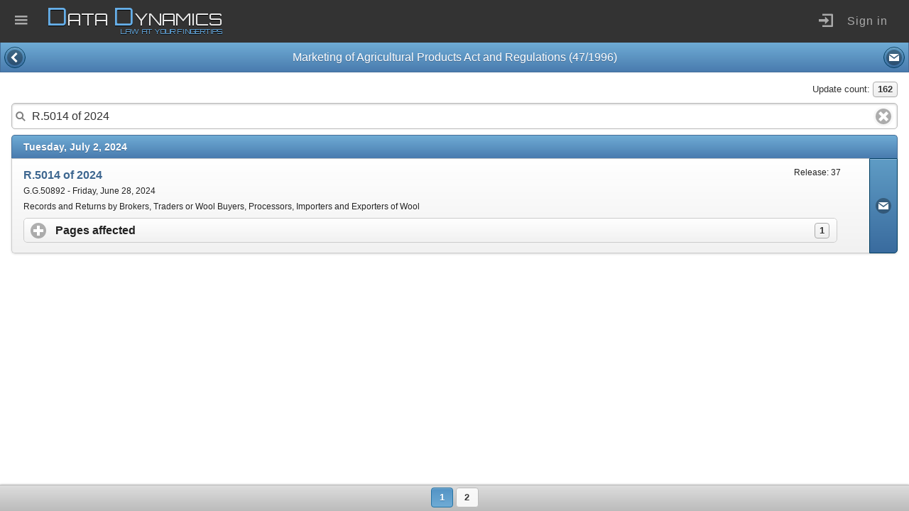

--- FILE ---
content_type: text/html; charset=utf-8
request_url: https://www.ddyn.com/portal/updates/documents/MARK?textFilter=R.5014%20of%202024
body_size: 13782
content:
<!DOCTYPE html>

<html>
<head>
    <meta http-equiv="Content-Security-Policy" content="default-src 'none'; frame-src 'self' https://www.google.com; connect-src 'self'; script-src 'self' https://www.google.com  https://www.gstatic.com 'unsafe-inline'; style-src 'self' 'unsafe-inline' https://fonts.googleapis.com; object-src 'none'; font-src 'self' https://fonts.gstatic.com; img-src 'self' https://www.ddyn.com data:"/>
    <meta charset="UTF-8"/>
    <meta http-equiv="X-UA-Compatible" content="IE=edge,chrome=1">
    <meta name="viewport" content="width=device-width, initial-scale=1.0">
    <title></title>
    <meta name="description" content="Data Dynamics is a leading digital law publisher in South Africa, offering national, provincial and municipal legislation"/>
    <meta name="keywords" content="compliance, acts, regulations, by-laws, ordinances, legal register, digital law"/>
    <meta name="author" content="Data Dynamics"/>
    <link rel="shortcut icon" href="/Portal/Content/images/dlex-light.svg"/>
    <link rel="preconnect" href="https://fonts.googleapis.com">
    <link rel="preconnect" href="https://fonts.gstatic.com" crossorigin>
    <link href="https://fonts.googleapis.com/css2?family=Jura&family=Orbitron&display=swap" rel="stylesheet">
    <link href="/Portal/Content/styles?v=OpirucqddBYSI23QthsJUDJmTm3mxgs51TDtPXE1IHE1" rel="stylesheet"/>

    <script src="/Portal/bundles/scripts?v=n7B8loDalg6VaAXnOwlE2yKd68M1vIgTqffAQ51AIo41"></script>

    <script src="/Portal/scripts/dd-main-menu.js"></script>

    <script src="/Portal/Scripts/dd-layout.js"></script>
    <script src="/Portal/bundles/jqm?v=86Um0OS2iinamOb2PGlhiiOsiFjSKEfX9thoD5LPHSM1"></script>

</head>
<body>
    <div class="container">
        <ul id="menu" class="menu-main">
            <li class="trigger">
                <a class="icomoon menu-icon icon-menu7"> </a>
                <nav class="menu-wrapper">
                    <div class="scroller">
                        <ul class="menu">
                            <li>
                                <a class="icomoon menu-item-icon icon-home" href="/Portal/"><span>Home</span></a>
                            </li>
                                <li><a class="icomoon menu-item-icon icon-balance" href="/Portal/company" target="_self"><span>Company</span></a></li>
    <li><a class="icomoon menu-item-icon icon-library2" href="/Portal/library" target="_self"><span>Published Law</span></a></li>
    <li><a class="icomoon menu-item-icon icon-hammer2" href="/Portal/company#services" target="_self"><span>Services</span></a></li>
    <li><a class="icomoon menu-item-icon icon-spinner9" href="/Portal/updates" target="_self"><span>Updates Index</span></a></li>
    <li><a class="icomoon menu-item-icon icon-file-text" href="/Portal/pendingproposed" target="_self"><span>Pending &amp; Proposed</span></a></li>
    <li><a class="icomoon menu-item-icon icon-envelope3" href="/Portal/company#contactus" target="_self"><span>Contact Us</span></a></li>
    <li><a class="icomoon menu-item-icon icon-shield" href="/Portal/../dlex-landing/security" target="_blank"><span>Security</span></a></li>


                            
                        </ul>
                    </div><!-- /scroller -->
                </nav>
            </li>
            <li class="logo">
                <div class="logo-l">
                    <span>D</span>ATA <span>D</span>YNAMICS<br />
                    <span class="logo-s">LAW AT YOUR FINGERTIPS</span>
                </div>
                
                
                
                
            </li>
                <li><a class="icomoon icon-enter" href="/Portal/Authentication"><span>Sign in</span></a></li>

        </ul><!-- menu -->

        <div data-role="page" data-theme="d">
            <style type="text/css">
    .info-panel ul {
        list-style: none;
        margin: 0;
        padding: 0;
    }

        .info-panel ul > li {
            clear: both;
            display: table;
            margin-bottom: 10px;
        }

            .info-panel ul > li > div.icon {
                float: left;
                font-size: 48px;
                color: #456f9a;
            }

            .info-panel ul > li > div.desc {
                padding-left: 20px;
                display: table-cell;
                vertical-align: middle;
                font-size: 14px;
            }

    .action-panel form {
        background: none repeat scroll 0 0 #fafafa;
        border: 1px solid #d1d1d1;
        box-shadow: 0 2px 7px #d9d9d9 !important;
        padding: 20px;
    }

    .info-panel-title {
        font-size: 24px;
        border-bottom: 1px solid #dadada;
        margin-bottom: 18px;
        overflow: hidden;
        padding-bottom: 5px;
    }

    .action-panel h2 {
        font-weight: normal;
        margin: 0 0 20px 0;
        color: #456f9a;
    }
</style>

<script type="text/javascript">
    var curDocTitle;

    $(document).on("filterablecreate", function () {
        var textFilter = getParameterValue("textFilter");
        if (textFilter != -1) {
            $("#dataFilter").val(textFilter);
        }
    });

    $(document).ready(function () {
        $("#shareUrlPopup").popup();
        $("#subscribePopup").popup();
        $("#lawPreviewPopup").popup({
            beforeposition: function () {
                var $iframe = $("#lawPreviewPopup").find("iframe");
                var w = $(window).width() - 100;
                var h = $(window).height() - 100;
                $iframe.attr("height", h);
                $iframe.attr("width", w);
            }
        });

        $("#shareUrl").on("click", function (event) {
            event.preventDefault();
            var url = window.location.href;
            var shareUrl = (url.indexOf("?") != -1) ? url.substring(0, url.indexOf("?")) : url;
            shareUrl += "?documentId=MARK";
            $("#shareUrlTxt").val(shareUrl);
            $("#shareUrlPopup").popup("open");
            return false;
        });

        $("#shareUrlTxt").on("focus", function () {
            $(this).select();
        });

        $("#mailUrl").on("click", function () {
            var body = "Data Dynamics - Shared Link: " + $("#shareUrlTxt").val();
            window.location.href = encodeURI("mailto:?subject=Data Dynamics - Shared Link&body=" + body);
        });

        $(".update-select").on("click", function (event) {
            var result = $(this).data("ddyn");
            if (result.ATH) {
                if (result.SUB) {
                    //var url = "http://www.ddyn.com/insightnet/data/pagidx.htm?" + result.DID + "/updates.htm?utn=" + result.UTN + "&udn=" + result.UDN + "&cn=D0001";
                    //var $iframe = $("#lawPreviewPopup").find("iframe");
                    //$iframe.attr("src", url);
                    //$("#lawPreviewPopup").popup("open");
                } else {
                    event.preventDefault();
                    $("#subscribePopup").popup("open");
                    curDocTitle = result.TTL;
                    $("#subscribePopup").find("h3").html(result.TTL);
                }
            } else {
                event.preventDefault();
                var returnUrl = "/Portal/updates/documents/MARK?documentId=MARK";
                window.location.href = "/Portal/Authentication?returnUrl=" + encodeURIComponent(returnUrl);
            }
        });

        $(".update-share").on("click", function (event) {
            event.preventDefault();
            var textFilter = $(this).prev().find(".topic-c").text();
            var url = window.location.href;
            var shareUrl = (url.indexOf("?") != -1) ? url.substring(0, url.indexOf("?")) : url;
            shareUrl += "?documentId=MARK&textFilter=" + textFilter;
            $("#shareUrlTxt").val(shareUrl);
            $("#shareUrlPopup").popup("open");
            return false;
        });

        $(".update-pages").find(".ui-collapsible-heading > a").on("click", function () {
            if ($(this).closest(".update-pages").find(".ui-collapsible-content").children().length == 0) {
                var id = $(this).closest("li").attr("id");
                $.mobile.loading("show", { theme: "b", textVisible: true, });
                $.post("/Portal/Updates/Pages", "gazetteId=" + id, function (data) {
                    $.mobile.loading("hide");
                    $("#" + id).find(".ui-collapsible-content").html(data);
                    $("#" + id).find(".gazettePages").listview();
                });
            }
        });
    });

    function getParameterValue(paramName) {
        var query = decodeURI(window.location.search);
        var paramPos = query.indexOf(paramName + "=");
        if (paramPos != -1) {
            paramPos = query.indexOf("=", paramPos) + 1;
            var endPos = query.indexOf("&", paramPos);
            if (endPos != -1) return query.substring(paramPos, endPos);
            return query.substring(paramPos);
        }
        return -1;
    }
</script>

<div data-role="header" data-theme="b" data-position="fixed" data-tap-toggle="false">
    <a href="#" data-rel="back" data-shadow="false" data-iconshadow="false" data-icon="carat-l" data-iconpos="notext">Back</a>
    <h2>Marketing of Agricultural Products Act and Regulations (47/1996)</h2>
    <div data-theme="b" class="ui-btn-right">
        <a id="shareUrl" href="#" title="Grid Preview" class="ui-btn ui-icon-mail ui-btn-icon-notext ui-corner-all">Share Results</a>
    </div>
</div><!-- /header -->

<div role="main" class="ui-content">
    <div class="filter-results"><div>Update count: <span>162</span></div></div>
    <div><input data-type="search" data-inset="false" id="dataFilter" placeholder="Filter updates..."></div>
    <ul id="documents" data-role="listview" data-divider-theme="b" data-split-theme="b" data-inset="true" data-split-icon="mail" data-input="#dataFilter" data-filter="true" data-theme="c">
            <li data-role="list-divider">Monday, January 12, 2026</li>
                <li id="30374">
                            <a class="update-select" data-ddyn="{&quot;ATH&quot;:false}" href="/Portal/UpdatesBrowser?documentId=MARK&amp;gazdexId=30374" title="Preview Update">
                                <h2 class="topic-c">R.6980 of 2025</h2>
                                <p class="ui-li-aside">Release: 46</p>
                                <p>G.G.53900 - Monday, December 22, 2025</p>
                                <p>Continuation of statutory measures in respect of milk and other dairy products</p>
                                <div class="update-pages" data-role="collapsible" data-theme="c" data-shadow="false" data-inset="true" data-corners="true">
                                    <h2>&nbsp;Pages affected<span class="ui-li-count">4</span></h2>
                                </div>
                            </a>
                    <a class="update-share" href="#" title="Share Update"></a>
                </li>
                <li id="30375">
                            <a class="update-select" data-ddyn="{&quot;ATH&quot;:false}" href="/Portal/UpdatesBrowser?documentId=MARK&amp;gazdexId=30375" title="Preview Update">
                                <h2 class="topic-c">R.6973 of 2025</h2>
                                <p class="ui-li-aside">Release: 46</p>
                                <p>G.G.53897 - Wednesday, December 24, 2025</p>
                                <p>Differentiated levy on planted hectares for funding of integrated area wide fruit fly control programme</p>
                                <div class="update-pages" data-role="collapsible" data-theme="c" data-shadow="false" data-inset="true" data-corners="true">
                                    <h2>&nbsp;Pages affected<span class="ui-li-count">1</span></h2>
                                </div>
                            </a>
                    <a class="update-share" href="#" title="Share Update"></a>
                </li>
                <li id="30376">
                            <a class="update-select" data-ddyn="{&quot;ATH&quot;:false}" href="/Portal/UpdatesBrowser?documentId=MARK&amp;gazdexId=30376" title="Preview Update">
                                <h2 class="topic-c">Notice 3714 of 2025</h2>
                                <p class="ui-li-aside">Release: 46</p>
                                <p>G.G.53901 - Wednesday, December 24, 2025</p>
                                <p>Determination of Guideline Prices: Wine Industry</p>
                                <div class="update-pages" data-role="collapsible" data-theme="c" data-shadow="false" data-inset="true" data-corners="true">
                                    <h2>&nbsp;Pages affected<span class="ui-li-count">1</span></h2>
                                </div>
                            </a>
                    <a class="update-share" href="#" title="Share Update"></a>
                </li>
            <li data-role="list-divider">Monday, September 29, 2025</li>
                <li id="29887">
                            <a class="update-select" data-ddyn="{&quot;ATH&quot;:false}" href="/Portal/UpdatesBrowser?documentId=MARK&amp;gazdexId=29887" title="Preview Update">
                                <h2 class="topic-c">R.6437 of 2025</h2>
                                <p class="ui-li-aside">Release: 45</p>
                                <p>G.G.53020 - Friday, July 18, 2025</p>
                                <p>Establishment of statutory measure and determination of guideline prices: Levies relating to lupins</p>
                                <div class="update-pages" data-role="collapsible" data-theme="c" data-shadow="false" data-inset="true" data-corners="true">
                                    <h2>&nbsp;Pages affected<span class="ui-li-count">1</span></h2>
                                </div>
                            </a>
                    <a class="update-share" href="#" title="Share Update"></a>
                </li>
                <li id="30092">
                            <a class="update-select" data-ddyn="{&quot;ATH&quot;:false}" href="/Portal/UpdatesBrowser?documentId=MARK&amp;gazdexId=30092" title="Preview Update">
                                <h2 class="topic-c">R.6635 of 2025</h2>
                                <p class="ui-li-aside">Release: 45</p>
                                <p>G.G.53361 - Friday, September 19, 2025</p>
                                <p>Statutory Measure and Determination of Guideline Price: Levies Relating to Pigs</p>
                                <div class="update-pages" data-role="collapsible" data-theme="c" data-shadow="false" data-inset="true" data-corners="true">
                                    <h2>&nbsp;Pages affected<span class="ui-li-count">1</span></h2>
                                </div>
                            </a>
                    <a class="update-share" href="#" title="Share Update"></a>
                </li>
                <li id="30093">
                            <a class="update-select" data-ddyn="{&quot;ATH&quot;:false}" href="/Portal/UpdatesBrowser?documentId=MARK&amp;gazdexId=30093" title="Preview Update">
                                <h2 class="topic-c">R.6636 of 2025</h2>
                                <p class="ui-li-aside">Release: 45</p>
                                <p>G.G.53361 - Friday, September 19, 2025</p>
                                <p>Statutory Measure: Registration by Abattoirs and Exporters of Live Pigs</p>
                                <div class="update-pages" data-role="collapsible" data-theme="c" data-shadow="false" data-inset="true" data-corners="true">
                                    <h2>&nbsp;Pages affected<span class="ui-li-count">1</span></h2>
                                </div>
                            </a>
                    <a class="update-share" href="#" title="Share Update"></a>
                </li>
                <li id="30094">
                            <a class="update-select" data-ddyn="{&quot;ATH&quot;:false}" href="/Portal/UpdatesBrowser?documentId=MARK&amp;gazdexId=30094" title="Preview Update">
                                <h2 class="topic-c">R.6637 of 2025</h2>
                                <p class="ui-li-aside">Release: 45</p>
                                <p>G.G.53361 - Friday, September 19, 2025</p>
                                <p>Statutory Measure: Records and Returns by Abattoirs and Exporters of Live Pigs</p>
                                <div class="update-pages" data-role="collapsible" data-theme="c" data-shadow="false" data-inset="true" data-corners="true">
                                    <h2>&nbsp;Pages affected<span class="ui-li-count">1</span></h2>
                                </div>
                            </a>
                    <a class="update-share" href="#" title="Share Update"></a>
                </li>
            <li data-role="list-divider">Monday, September 8, 2025</li>
                <li id="30042">
                            <a class="update-select" data-ddyn="{&quot;ATH&quot;:false}" href="/Portal/UpdatesBrowser?documentId=MARK&amp;gazdexId=30042" title="Preview Update">
                                <h2 class="topic-c">R.6574 of 2025</h2>
                                <p class="ui-li-aside">Release: 44</p>
                                <p>G.G.53293 - Friday, September 5, 2025</p>
                                <p>Declaration of Agricultural Products: Amendment</p>
                                <div class="update-pages" data-role="collapsible" data-theme="c" data-shadow="false" data-inset="true" data-corners="true">
                                    <h2>&nbsp;Pages affected<span class="ui-li-count">1</span></h2>
                                </div>
                            </a>
                    <a class="update-share" href="#" title="Share Update"></a>
                </li>
            <li data-role="list-divider">Tuesday, February 18, 2025</li>
                <li id="29272">
                            <a class="update-select" data-ddyn="{&quot;ATH&quot;:false}" href="/Portal/UpdatesBrowser?documentId=MARK&amp;gazdexId=29272" title="Preview Update">
                                <h2 class="topic-c">R.5815 of 2025</h2>
                                <p class="ui-li-aside">Release: 43</p>
                                <p>G.G.52021 - Friday, January 31, 2025</p>
                                <p>Levy Relating to Soybeans</p>
                                <div class="update-pages" data-role="collapsible" data-theme="c" data-shadow="false" data-inset="true" data-corners="true">
                                    <h2>&nbsp;Pages affected<span class="ui-li-count">1</span></h2>
                                </div>
                            </a>
                    <a class="update-share" href="#" title="Share Update"></a>
                </li>
                <li id="29319">
                            <a class="update-select" data-ddyn="{&quot;ATH&quot;:false}" href="/Portal/UpdatesBrowser?documentId=MARK&amp;gazdexId=29319" title="Preview Update">
                                <h2 class="topic-c">Notice 2995 of 2025</h2>
                                <p class="ui-li-aside">Release: 43</p>
                                <p>G.G.52107 - Friday, February 14, 2025</p>
                                <p>Invitation to register as a directly affected group</p>
                                <div class="update-pages" data-role="collapsible" data-theme="c" data-shadow="false" data-inset="true" data-corners="true">
                                    <h2>&nbsp;Pages affected<span class="ui-li-count">1</span></h2>
                                </div>
                            </a>
                    <a class="update-share" href="#" title="Share Update"></a>
                </li>
            <li data-role="list-divider">Monday, January 13, 2025</li>
                <li id="29145">
                            <a class="update-select" data-ddyn="{&quot;ATH&quot;:false}" href="/Portal/UpdatesBrowser?documentId=MARK&amp;gazdexId=29145" title="Preview Update">
                                <h2 class="topic-c">R.5704 of 2024</h2>
                                <p class="ui-li-aside">Release: 42</p>
                                <p>G.G.51775 - Friday, December 20, 2024</p>
                                <p>Levies on Fresh Citrus Fruit Intended for Export</p>
                                <div class="update-pages" data-role="collapsible" data-theme="c" data-shadow="false" data-inset="true" data-corners="true">
                                    <h2>&nbsp;Pages affected<span class="ui-li-count">1</span></h2>
                                </div>
                            </a>
                    <a class="update-share" href="#" title="Share Update"></a>
                </li>
                <li id="29146">
                            <a class="update-select" data-ddyn="{&quot;ATH&quot;:false}" href="/Portal/UpdatesBrowser?documentId=MARK&amp;gazdexId=29146" title="Preview Update">
                                <h2 class="topic-c">R.5705 of 2024</h2>
                                <p class="ui-li-aside">Release: 42</p>
                                <p>G.G.51775 - Friday, December 20, 2024</p>
                                <p>Records and Returns relating to Persons Involved in the Export of Fresh Citrus Fruit</p>
                                <div class="update-pages" data-role="collapsible" data-theme="c" data-shadow="false" data-inset="true" data-corners="true">
                                    <h2>&nbsp;Pages affected<span class="ui-li-count">1</span></h2>
                                </div>
                            </a>
                    <a class="update-share" href="#" title="Share Update"></a>
                </li>
                <li id="29147">
                            <a class="update-select" data-ddyn="{&quot;ATH&quot;:false}" href="/Portal/UpdatesBrowser?documentId=MARK&amp;gazdexId=29147" title="Preview Update">
                                <h2 class="topic-c">R.5706 of 2024</h2>
                                <p class="ui-li-aside">Release: 42</p>
                                <p>G.G.51775 - Friday, December 20, 2024</p>
                                <p>Registration of Persons involved in the Export of Fresh Citrus Fruit</p>
                                <div class="update-pages" data-role="collapsible" data-theme="c" data-shadow="false" data-inset="true" data-corners="true">
                                    <h2>&nbsp;Pages affected<span class="ui-li-count">1</span></h2>
                                </div>
                            </a>
                    <a class="update-share" href="#" title="Share Update"></a>
                </li>
                <li id="29148">
                            <a class="update-select" data-ddyn="{&quot;ATH&quot;:false}" href="/Portal/UpdatesBrowser?documentId=MARK&amp;gazdexId=29148" title="Preview Update">
                                <h2 class="topic-c">R.5707 of 2024</h2>
                                <p class="ui-li-aside">Release: 42</p>
                                <p>G.G.51775 - Friday, December 20, 2024</p>
                                <p>Determination of Levies on Dried Vine Fruit</p>
                                <div class="update-pages" data-role="collapsible" data-theme="c" data-shadow="false" data-inset="true" data-corners="true">
                                    <h2>&nbsp;Pages affected<span class="ui-li-count">1</span></h2>
                                </div>
                            </a>
                    <a class="update-share" href="#" title="Share Update"></a>
                </li>
                <li id="29149">
                            <a class="update-select" data-ddyn="{&quot;ATH&quot;:false}" href="/Portal/UpdatesBrowser?documentId=MARK&amp;gazdexId=29149" title="Preview Update">
                                <h2 class="topic-c">R.5708 of 2024</h2>
                                <p class="ui-li-aside">Release: 42</p>
                                <p>G.G.51775 - Friday, December 20, 2024</p>
                                <p>Registration of Certain Persons in Respect of Dried Vine Fruit</p>
                                <div class="update-pages" data-role="collapsible" data-theme="c" data-shadow="false" data-inset="true" data-corners="true">
                                    <h2>&nbsp;Pages affected<span class="ui-li-count">1</span></h2>
                                </div>
                            </a>
                    <a class="update-share" href="#" title="Share Update"></a>
                </li>
                <li id="29150">
                            <a class="update-select" data-ddyn="{&quot;ATH&quot;:false}" href="/Portal/UpdatesBrowser?documentId=MARK&amp;gazdexId=29150" title="Preview Update">
                                <h2 class="topic-c">R.5709 of 2024</h2>
                                <p class="ui-li-aside">Release: 42</p>
                                <p>G.G.51775 - Friday, December 20, 2024</p>
                                <p>Records and Returns in Respect of Dried Vine Fruit</p>
                                <div class="update-pages" data-role="collapsible" data-theme="c" data-shadow="false" data-inset="true" data-corners="true">
                                    <h2>&nbsp;Pages affected<span class="ui-li-count">1</span></h2>
                                </div>
                            </a>
                    <a class="update-share" href="#" title="Share Update"></a>
                </li>
            <li data-role="list-divider">Monday, October 28, 2024</li>
                <li id="28914">
                            <a class="update-select" data-ddyn="{&quot;ATH&quot;:false}" href="/Portal/UpdatesBrowser?documentId=MARK&amp;gazdexId=28914" title="Preview Update">
                                <h2 class="topic-c">R.5471 of 2024</h2>
                                <p class="ui-li-aside">Release: 41</p>
                                <p>G.G.51432 - Friday, October 25, 2024</p>
                                <p>Statutory measures and determination of levies on Table Grapes</p>
                                <div class="update-pages" data-role="collapsible" data-theme="c" data-shadow="false" data-inset="true" data-corners="true">
                                    <h2>&nbsp;Pages affected<span class="ui-li-count">3</span></h2>
                                </div>
                            </a>
                    <a class="update-share" href="#" title="Share Update"></a>
                </li>
            <li data-role="list-divider">Tuesday, October 15, 2024</li>
                <li id="28846">
                            <a class="update-select" data-ddyn="{&quot;ATH&quot;:false}" href="/Portal/UpdatesBrowser?documentId=MARK&amp;gazdexId=28846" title="Preview Update">
                                <h2 class="topic-c">R.5421 of 2024</h2>
                                <p class="ui-li-aside">Release: 40</p>
                                <p>G.G.51372 - Friday, October 11, 2024</p>
                                <p>Statutory measure Table Olives &amp; Olive Oil: Levies, Records and Returns, Registration of Producers, Processors &amp; Importers</p>
                                <div class="update-pages" data-role="collapsible" data-theme="c" data-shadow="false" data-inset="true" data-corners="true">
                                    <h2>&nbsp;Pages affected<span class="ui-li-count">3</span></h2>
                                </div>
                            </a>
                    <a class="update-share" href="#" title="Share Update"></a>
                </li>
            <li data-role="list-divider">Monday, October 7, 2024</li>
                <li id="28793">
                            <a class="update-select" data-ddyn="{&quot;ATH&quot;:false}" href="/Portal/UpdatesBrowser?documentId=MARK&amp;gazdexId=28793" title="Preview Update">
                                <h2 class="topic-c">R.5241 of 2024</h2>
                                <p class="ui-li-aside">Release: 39</p>
                                <p>G.G.51328 - Friday, October 4, 2024</p>
                                <p>Levies, Registration, Records &amp; Returns relating to Producers, Packers &amp; Exporters of Fynbos Cut-Flower Products</p>
                                <div class="update-pages" data-role="collapsible" data-theme="c" data-shadow="false" data-inset="true" data-corners="true">
                                    <h2>&nbsp;Pages affected<span class="ui-li-count">3</span></h2>
                                </div>
                            </a>
                    <a class="update-share" href="#" title="Share Update"></a>
                </li>
            <li data-role="list-divider">Wednesday, October 2, 2024</li>
                <li id="28767">
                            <a class="update-select" data-ddyn="{&quot;ATH&quot;:false}" href="/Portal/UpdatesBrowser?documentId=MARK&amp;gazdexId=28767" title="Preview Update">
                                <h2 class="topic-c">R.5229 of 2024</h2>
                                <p class="ui-li-aside">Release: 38</p>
                                <p>G.G.51282 - Friday, September 27, 2024</p>
                                <p>Levy on Planted Hectares for Funding of Integrated Area Wide Fruit Fly Control Programme</p>
                                <div class="update-pages" data-role="collapsible" data-theme="c" data-shadow="false" data-inset="true" data-corners="true">
                                    <h2>&nbsp;Pages affected<span class="ui-li-count">1</span></h2>
                                </div>
                            </a>
                    <a class="update-share" href="#" title="Share Update"></a>
                </li>
                <li id="28772">
                            <a class="update-select" data-ddyn="{&quot;ATH&quot;:false}" href="/Portal/UpdatesBrowser?documentId=MARK&amp;gazdexId=28772" title="Preview Update">
                                <h2 class="topic-c">R.5232 of 2024</h2>
                                <p class="ui-li-aside">Release: 38</p>
                                <p>G.G.51305 - Friday, September 27, 2024</p>
                                <p>Levies relating to wheat, barley and oats</p>
                                <div class="update-pages" data-role="collapsible" data-theme="c" data-shadow="false" data-inset="true" data-corners="true">
                                    <h2>&nbsp;Pages affected<span class="ui-li-count">1</span></h2>
                                </div>
                            </a>
                    <a class="update-share" href="#" title="Share Update"></a>
                </li>
            <li data-role="list-divider">Tuesday, July 2, 2024</li>
                <li id="28519">
                            <a class="update-select" data-ddyn="{&quot;ATH&quot;:false}" href="/Portal/UpdatesBrowser?documentId=MARK&amp;gazdexId=28519" title="Preview Update">
                                <h2 class="topic-c">R.5013 of 2024</h2>
                                <p class="ui-li-aside">Release: 37</p>
                                <p>G.G.50892 - Friday, June 28, 2024</p>
                                <p>Registration of Producers and Persons Dealing with Wool in the Course of Trade</p>
                                <div class="update-pages" data-role="collapsible" data-theme="c" data-shadow="false" data-inset="true" data-corners="true">
                                    <h2>&nbsp;Pages affected<span class="ui-li-count">1</span></h2>
                                </div>
                            </a>
                    <a class="update-share" href="#" title="Share Update"></a>
                </li>
                <li id="28520">
                            <a class="update-select" data-ddyn="{&quot;ATH&quot;:false}" href="/Portal/UpdatesBrowser?documentId=MARK&amp;gazdexId=28520" title="Preview Update">
                                <h2 class="topic-c">R.5014 of 2024</h2>
                                <p class="ui-li-aside">Release: 37</p>
                                <p>G.G.50892 - Friday, June 28, 2024</p>
                                <p>Records and Returns by Brokers, Traders or Wool Buyers, Processors, Importers and Exporters of Wool</p>
                                <div class="update-pages" data-role="collapsible" data-theme="c" data-shadow="false" data-inset="true" data-corners="true">
                                    <h2>&nbsp;Pages affected<span class="ui-li-count">1</span></h2>
                                </div>
                            </a>
                    <a class="update-share" href="#" title="Share Update"></a>
                </li>
            <li data-role="list-divider">Tuesday, February 13, 2024</li>
                <li id="27971">
                            <a class="update-select" data-ddyn="{&quot;ATH&quot;:false}" href="/Portal/UpdatesBrowser?documentId=MARK&amp;gazdexId=27971" title="Preview Update">
                                <h2 class="topic-c">Notice 2305 of 2024</h2>
                                <p class="ui-li-aside">Release: 36</p>
                                <p>G.G.50105 - Friday, February 9, 2024</p>
                                <p>Invitation to register as a Directly Affected Group in terms of the Act</p>
                                <div class="update-pages" data-role="collapsible" data-theme="c" data-shadow="false" data-inset="true" data-corners="true">
                                    <h2>&nbsp;Pages affected<span class="ui-li-count">1</span></h2>
                                </div>
                            </a>
                    <a class="update-share" href="#" title="Share Update"></a>
                </li>
                <li id="27976">
                            <a class="update-select" data-ddyn="{&quot;ATH&quot;:false}" href="/Portal/UpdatesBrowser?documentId=MARK&amp;gazdexId=27976" title="Preview Update">
                                <h2 class="topic-c">R.4358 of 2024</h2>
                                <p class="ui-li-aside">Release: 36</p>
                                <p>G.G.50106 - Friday, February 9, 2024</p>
                                <p>Records and Returns by Milk Producers</p>
                                <div class="update-pages" data-role="collapsible" data-theme="c" data-shadow="false" data-inset="true" data-corners="true">
                                    <h2>&nbsp;Pages affected<span class="ui-li-count">1</span></h2>
                                </div>
                            </a>
                    <a class="update-share" href="#" title="Share Update"></a>
                </li>
                <li id="27977">
                            <a class="update-select" data-ddyn="{&quot;ATH&quot;:false}" href="/Portal/UpdatesBrowser?documentId=MARK&amp;gazdexId=27977" title="Preview Update">
                                <h2 class="topic-c">R.4359 of 2024</h2>
                                <p class="ui-li-aside">Release: 36</p>
                                <p>G.G.50106 - Friday, February 9, 2024</p>
                                <p>Registration of Milk Producers</p>
                                <div class="update-pages" data-role="collapsible" data-theme="c" data-shadow="false" data-inset="true" data-corners="true">
                                    <h2>&nbsp;Pages affected<span class="ui-li-count">1</span></h2>
                                </div>
                            </a>
                    <a class="update-share" href="#" title="Share Update"></a>
                </li>
            <li data-role="list-divider">Tuesday, February 6, 2024</li>
                <li id="27930">
                            <a class="update-select" data-ddyn="{&quot;ATH&quot;:false}" href="/Portal/UpdatesBrowser?documentId=MARK&amp;gazdexId=27930" title="Preview Update">
                                <h2 class="topic-c">R.4298 of 2024</h2>
                                <p class="ui-li-aside">Release: 35</p>
                                <p>G.G.50065 - Friday, February 2, 2024</p>
                                <p>Registration, records and returns in respect of Maize, Oilseeds, Sorghum and Winter Cereals</p>
                                <div class="update-pages" data-role="collapsible" data-theme="c" data-shadow="false" data-inset="true" data-corners="true">
                                    <h2>&nbsp;Pages affected<span class="ui-li-count">8</span></h2>
                                </div>
                            </a>
                    <a class="update-share" href="#" title="Share Update"></a>
                </li>
                <li id="27931">
                            <a class="update-select" data-ddyn="{&quot;ATH&quot;:false}" href="/Portal/UpdatesBrowser?documentId=MARK&amp;gazdexId=27931" title="Preview Update">
                                <h2 class="topic-c">R.4299 of 2024</h2>
                                <p class="ui-li-aside">Release: 35</p>
                                <p>G.G.50065 - Friday, February 2, 2024</p>
                                <p>Guideline prices for levies on pomegranate and pomegranate products</p>
                                <div class="update-pages" data-role="collapsible" data-theme="c" data-shadow="false" data-inset="true" data-corners="true">
                                    <h2>&nbsp;Pages affected<span class="ui-li-count">1</span></h2>
                                </div>
                            </a>
                    <a class="update-share" href="#" title="Share Update"></a>
                </li>
                <li id="27932">
                            <a class="update-select" data-ddyn="{&quot;ATH&quot;:false}" href="/Portal/UpdatesBrowser?documentId=MARK&amp;gazdexId=27932" title="Preview Update">
                                <h2 class="topic-c">R.4300 of 2024</h2>
                                <p class="ui-li-aside">Release: 35</p>
                                <p>G.G.50065 - Friday, February 2, 2024</p>
                                <p>Records and returns relating to trees as well as production &amp; marketing information of pomegranates</p>
                                <div class="update-pages" data-role="collapsible" data-theme="c" data-shadow="false" data-inset="true" data-corners="true">
                                    <h2>&nbsp;Pages affected<span class="ui-li-count">1</span></h2>
                                </div>
                            </a>
                    <a class="update-share" href="#" title="Share Update"></a>
                </li>
                <li id="27933">
                            <a class="update-select" data-ddyn="{&quot;ATH&quot;:false}" href="/Portal/UpdatesBrowser?documentId=MARK&amp;gazdexId=27933" title="Preview Update">
                                <h2 class="topic-c">R.4301 of 2024</h2>
                                <p class="ui-li-aside">Release: 35</p>
                                <p>G.G.50065 - Friday, February 2, 2024</p>
                                <p>Registration of producers, exporters and processors of pomegranates</p>
                                <div class="update-pages" data-role="collapsible" data-theme="c" data-shadow="false" data-inset="true" data-corners="true">
                                    <h2>&nbsp;Pages affected<span class="ui-li-count">1</span></h2>
                                </div>
                            </a>
                    <a class="update-share" href="#" title="Share Update"></a>
                </li>
            <li data-role="list-divider">Tuesday, December 5, 2023</li>
                <li id="27751">
                            <a class="update-select" data-ddyn="{&quot;ATH&quot;:false}" href="/Portal/UpdatesBrowser?documentId=MARK&amp;gazdexId=27751" title="Preview Update">
                                <h2 class="topic-c">R.4131 of 2023</h2>
                                <p class="ui-li-aside">Release: 34</p>
                                <p>G.G.49792 - Friday, December 1, 2023</p>
                                <p>Establishment of statutory measure: Levies relating to Pecan Nuts and Pecan Nut Products</p>
                                <div class="update-pages" data-role="collapsible" data-theme="c" data-shadow="false" data-inset="true" data-corners="true">
                                    <h2>&nbsp;Pages affected<span class="ui-li-count">1</span></h2>
                                </div>
                            </a>
                    <a class="update-share" href="#" title="Share Update"></a>
                </li>
                <li id="27752">
                            <a class="update-select" data-ddyn="{&quot;ATH&quot;:false}" href="/Portal/UpdatesBrowser?documentId=MARK&amp;gazdexId=27752" title="Preview Update">
                                <h2 class="topic-c">R.4132 of 2023</h2>
                                <p class="ui-li-aside">Release: 34</p>
                                <p>G.G.49792 - Friday, December 1, 2023</p>
                                <p>Records and returns: Pecan Nut Trees, Domestic Production, Processing, Imports &amp; Exports</p>
                                <div class="update-pages" data-role="collapsible" data-theme="c" data-shadow="false" data-inset="true" data-corners="true">
                                    <h2>&nbsp;Pages affected<span class="ui-li-count">1</span></h2>
                                </div>
                            </a>
                    <a class="update-share" href="#" title="Share Update"></a>
                </li>
                <li id="27753">
                            <a class="update-select" data-ddyn="{&quot;ATH&quot;:false}" href="/Portal/UpdatesBrowser?documentId=MARK&amp;gazdexId=27753" title="Preview Update">
                                <h2 class="topic-c">R.4133 of 2023</h2>
                                <p class="ui-li-aside">Release: 34</p>
                                <p>G.G.49792 - Friday, December 1, 2023</p>
                                <p>Registration of Producers, Processors, Importers &amp; Exporters of Pecan Nuts &amp; Pecan Nut Products</p>
                                <div class="update-pages" data-role="collapsible" data-theme="c" data-shadow="false" data-inset="true" data-corners="true">
                                    <h2>&nbsp;Pages affected<span class="ui-li-count">1</span></h2>
                                </div>
                            </a>
                    <a class="update-share" href="#" title="Share Update"></a>
                </li>
            <li data-role="list-divider">Wednesday, October 11, 2023</li>
                <li id="27554">
                            <a class="update-select" data-ddyn="{&quot;ATH&quot;:false}" href="/Portal/UpdatesBrowser?documentId=MARK&amp;gazdexId=27554" title="Preview Update">
                                <h2 class="topic-c">R.3935 of 2023</h2>
                                <p class="ui-li-aside">Release: 33</p>
                                <p>G.G.49405 - Friday, October 6, 2023</p>
                                <p>Establishment of Statutory Measure and Determination of Levies on Apples</p>
                                <div class="update-pages" data-role="collapsible" data-theme="c" data-shadow="false" data-inset="true" data-corners="true">
                                    <h2>&nbsp;Pages affected<span class="ui-li-count">1</span></h2>
                                </div>
                            </a>
                    <a class="update-share" href="#" title="Share Update"></a>
                </li>
                <li id="27555">
                            <a class="update-select" data-ddyn="{&quot;ATH&quot;:false}" href="/Portal/UpdatesBrowser?documentId=MARK&amp;gazdexId=27555" title="Preview Update">
                                <h2 class="topic-c">R.3936 of 2023</h2>
                                <p class="ui-li-aside">Release: 33</p>
                                <p>G.G.49405 - Friday, October 6, 2023</p>
                                <p>Establishment of Statutory Measure and Determination of Levies on Apricots</p>
                                <div class="update-pages" data-role="collapsible" data-theme="c" data-shadow="false" data-inset="true" data-corners="true">
                                    <h2>&nbsp;Pages affected<span class="ui-li-count">1</span></h2>
                                </div>
                            </a>
                    <a class="update-share" href="#" title="Share Update"></a>
                </li>
                <li id="27556">
                            <a class="update-select" data-ddyn="{&quot;ATH&quot;:false}" href="/Portal/UpdatesBrowser?documentId=MARK&amp;gazdexId=27556" title="Preview Update">
                                <h2 class="topic-c">R.3937 of 2023</h2>
                                <p class="ui-li-aside">Release: 33</p>
                                <p>G.G.49405 - Friday, October 6, 2023</p>
                                <p>Establishment of Statutory Measure and Determination of Levies on Peaches &amp; Nectarines</p>
                                <div class="update-pages" data-role="collapsible" data-theme="c" data-shadow="false" data-inset="true" data-corners="true">
                                    <h2>&nbsp;Pages affected<span class="ui-li-count">1</span></h2>
                                </div>
                            </a>
                    <a class="update-share" href="#" title="Share Update"></a>
                </li>
                <li id="27557">
                            <a class="update-select" data-ddyn="{&quot;ATH&quot;:false}" href="/Portal/UpdatesBrowser?documentId=MARK&amp;gazdexId=27557" title="Preview Update">
                                <h2 class="topic-c">R.3938 of 2023</h2>
                                <p class="ui-li-aside">Release: 33</p>
                                <p>G.G.49405 - Friday, October 6, 2023</p>
                                <p>Establishment of Statutory Measure and Determination of Levies on Pears</p>
                                <div class="update-pages" data-role="collapsible" data-theme="c" data-shadow="false" data-inset="true" data-corners="true">
                                    <h2>&nbsp;Pages affected<span class="ui-li-count">1</span></h2>
                                </div>
                            </a>
                    <a class="update-share" href="#" title="Share Update"></a>
                </li>
                <li id="27558">
                            <a class="update-select" data-ddyn="{&quot;ATH&quot;:false}" href="/Portal/UpdatesBrowser?documentId=MARK&amp;gazdexId=27558" title="Preview Update">
                                <h2 class="topic-c">R.3939 of 2023</h2>
                                <p class="ui-li-aside">Release: 33</p>
                                <p>G.G.49405 - Friday, October 6, 2023</p>
                                <p>Establishment of Statutory Measure and Determination of Levies on Plums (including Interspecific Plums) and Prunes</p>
                                <div class="update-pages" data-role="collapsible" data-theme="c" data-shadow="false" data-inset="true" data-corners="true">
                                    <h2>&nbsp;Pages affected<span class="ui-li-count">1</span></h2>
                                </div>
                            </a>
                    <a class="update-share" href="#" title="Share Update"></a>
                </li>
                <li id="27559">
                            <a class="update-select" data-ddyn="{&quot;ATH&quot;:false}" href="/Portal/UpdatesBrowser?documentId=MARK&amp;gazdexId=27559" title="Preview Update">
                                <h2 class="topic-c">R.3940 of 2023</h2>
                                <p class="ui-li-aside">Release: 33</p>
                                <p>G.G.49405 - Friday, October 6, 2023</p>
                                <p>Records and Returns: Trees &amp; Production &amp; Marketing Information of Plums, Prunes, Nectarines &amp; Peaches, Apricots, Apples, Pears</p>
                                <div class="update-pages" data-role="collapsible" data-theme="c" data-shadow="false" data-inset="true" data-corners="true">
                                    <h2>&nbsp;Pages affected<span class="ui-li-count">1</span></h2>
                                </div>
                            </a>
                    <a class="update-share" href="#" title="Share Update"></a>
                </li>
                <li id="27560">
                            <a class="update-select" data-ddyn="{&quot;ATH&quot;:false}" href="/Portal/UpdatesBrowser?documentId=MARK&amp;gazdexId=27560" title="Preview Update">
                                <h2 class="topic-c">R.3941 of 2023</h2>
                                <p class="ui-li-aside">Release: 33</p>
                                <p>G.G.49405 - Friday, October 6, 2023</p>
                                <p>Registration of Producers, Exporters, Markets &amp; Traders of Plums, Prunes, Peaches, Nectarines, Apricots, Apples, Pears &amp; Processors of Apple Concentrate &amp; Dried Fruit</p>
                                <div class="update-pages" data-role="collapsible" data-theme="c" data-shadow="false" data-inset="true" data-corners="true">
                                    <h2>&nbsp;Pages affected<span class="ui-li-count">1</span></h2>
                                </div>
                            </a>
                    <a class="update-share" href="#" title="Share Update"></a>
                </li>
            <li data-role="list-divider">Tuesday, July 4, 2023</li>
                <li id="27161">
                            <a class="update-select" data-ddyn="{&quot;ATH&quot;:false}" href="/Portal/UpdatesBrowser?documentId=MARK&amp;gazdexId=27161" title="Preview Update">
                                <h2 class="topic-c">R.3611 of 2023</h2>
                                <p class="ui-li-aside">Release: 32</p>
                                <p>G.G.48862 - Friday, June 30, 2023</p>
                                <p>Records &amp; returns: certification bodies, fresh produce markets, importers, exporters, packaging material importers &amp; manufacturers, potato producers</p>
                                <div class="update-pages" data-role="collapsible" data-theme="c" data-shadow="false" data-inset="true" data-corners="true">
                                    <h2>&nbsp;Pages affected<span class="ui-li-count">1</span></h2>
                                </div>
                            </a>
                    <a class="update-share" href="#" title="Share Update"></a>
                </li>
                <li id="27162">
                            <a class="update-select" data-ddyn="{&quot;ATH&quot;:false}" href="/Portal/UpdatesBrowser?documentId=MARK&amp;gazdexId=27162" title="Preview Update">
                                <h2 class="topic-c">R.3612 of 2023</h2>
                                <p class="ui-li-aside">Release: 32</p>
                                <p>G.G.48862 - Friday, June 30, 2023</p>
                                <p>Determination of guideline prices and levies relating to potatoes</p>
                                <div class="update-pages" data-role="collapsible" data-theme="c" data-shadow="false" data-inset="true" data-corners="true">
                                    <h2>&nbsp;Pages affected<span class="ui-li-count">1</span></h2>
                                </div>
                            </a>
                    <a class="update-share" href="#" title="Share Update"></a>
                </li>
                <li id="27163">
                            <a class="update-select" data-ddyn="{&quot;ATH&quot;:false}" href="/Portal/UpdatesBrowser?documentId=MARK&amp;gazdexId=27163" title="Preview Update">
                                <h2 class="topic-c">R.3613 of 2023</h2>
                                <p class="ui-li-aside">Release: 32</p>
                                <p>G.G.48862 - Friday, June 30, 2023</p>
                                <p>Registration: certification bodies, fresh produce markets, importers, exporters, packaging material importers &amp;manufacturers, potato producers</p>
                                <div class="update-pages" data-role="collapsible" data-theme="c" data-shadow="false" data-inset="true" data-corners="true">
                                    <h2>&nbsp;Pages affected<span class="ui-li-count">1</span></h2>
                                </div>
                            </a>
                    <a class="update-share" href="#" title="Share Update"></a>
                </li>
                <li id="27164">
                            <a class="update-select" data-ddyn="{&quot;ATH&quot;:false}" href="/Portal/UpdatesBrowser?documentId=MARK&amp;gazdexId=27164" title="Preview Update">
                                <h2 class="topic-c">R.3614 of 2023</h2>
                                <p class="ui-li-aside">Release: 32</p>
                                <p>G.G.48862 - Friday, June 30, 2023</p>
                                <p>Determination of guideline prices and levies relating to potatoes</p>
                                <div class="update-pages" data-role="collapsible" data-theme="c" data-shadow="false" data-inset="true" data-corners="true">
                                    <h2>&nbsp;Pages affected<span class="ui-li-count">1</span></h2>
                                </div>
                            </a>
                    <a class="update-share" href="#" title="Share Update"></a>
                </li>
                <li id="27165">
                            <a class="update-select" data-ddyn="{&quot;ATH&quot;:false}" href="/Portal/UpdatesBrowser?documentId=MARK&amp;gazdexId=27165" title="Preview Update">
                                <h2 class="topic-c">R.3615 of 2023</h2>
                                <p class="ui-li-aside">Release: 32</p>
                                <p>G.G.48862 - Friday, June 30, 2023</p>
                                <p>Wine Industry: Amendment of statutory measures and determination of guideline prices</p>
                                <div class="update-pages" data-role="collapsible" data-theme="c" data-shadow="false" data-inset="true" data-corners="true">
                                    <h2>&nbsp;Pages affected<span class="ui-li-count">1</span></h2>
                                </div>
                            </a>
                    <a class="update-share" href="#" title="Share Update"></a>
                </li>
            <li data-role="list-divider">Thursday, April 6, 2023</li>
                <li id="26718">
                            <a class="update-select" data-ddyn="{&quot;ATH&quot;:false}" href="/Portal/UpdatesBrowser?documentId=MARK&amp;gazdexId=26718" title="Preview Update">
                                <h2 class="topic-c">R.3198 of 2023</h2>
                                <p class="ui-li-aside">Release: 31</p>
                                <p>G.G.48294 - Friday, March 24, 2023</p>
                                <p>Establishment of Statutory measure: Registration by importers of meat, poultry and mechanically deboned meat</p>
                                <div class="update-pages" data-role="collapsible" data-theme="c" data-shadow="false" data-inset="true" data-corners="true">
                                    <h2>&nbsp;Pages affected<span class="ui-li-count">1</span></h2>
                                </div>
                            </a>
                    <a class="update-share" href="#" title="Share Update"></a>
                </li>
                <li id="26719">
                            <a class="update-select" data-ddyn="{&quot;ATH&quot;:false}" href="/Portal/UpdatesBrowser?documentId=MARK&amp;gazdexId=26719" title="Preview Update">
                                <h2 class="topic-c">R.3192 of 2023</h2>
                                <p class="ui-li-aside">Release: 31</p>
                                <p>G.G.48293 - Friday, March 24, 2023</p>
                                <p>Establishment of statutory measure: Records and returns by importers of meat, poultry meat and mechanically deboned meat</p>
                                <div class="update-pages" data-role="collapsible" data-theme="c" data-shadow="false" data-inset="true" data-corners="true">
                                    <h2>&nbsp;Pages affected<span class="ui-li-count">1</span></h2>
                                </div>
                            </a>
                    <a class="update-share" href="#" title="Share Update"></a>
                </li>
                <li id="26720">
                            <a class="update-select" data-ddyn="{&quot;ATH&quot;:false}" href="/Portal/UpdatesBrowser?documentId=MARK&amp;gazdexId=26720" title="Preview Update">
                                <h2 class="topic-c">R.3191 of 2023</h2>
                                <p class="ui-li-aside">Release: 31</p>
                                <p>G.G.48293 - Friday, March 24, 2023</p>
                                <p>Establishment of levy and determination of guideline prices: Levies relating to imported meat and poultry</p>
                                <div class="update-pages" data-role="collapsible" data-theme="c" data-shadow="false" data-inset="true" data-corners="true">
                                    <h2>&nbsp;Pages affected<span class="ui-li-count">1</span></h2>
                                </div>
                            </a>
                    <a class="update-share" href="#" title="Share Update"></a>
                </li>
                <li id="26759">
                            <a class="update-select" data-ddyn="{&quot;ATH&quot;:false}" href="/Portal/UpdatesBrowser?documentId=MARK&amp;gazdexId=26759" title="Preview Update">
                                <h2 class="topic-c">R.3223 of 2023</h2>
                                <p class="ui-li-aside">Release: 31</p>
                                <p>G.G.48340 - Friday, March 31, 2023</p>
                                <p>Establishment of Statutory Measure-Records and returns in respect of berries, citrus fruit, dried grapes, pome fruit, stone fruit, subtropical fruit &amp; table grapes</p>
                                <div class="update-pages" data-role="collapsible" data-theme="c" data-shadow="false" data-inset="true" data-corners="true">
                                    <h2>&nbsp;Pages affected<span class="ui-li-count">1</span></h2>
                                </div>
                            </a>
                    <a class="update-share" href="#" title="Share Update"></a>
                </li>
                <li id="26760">
                            <a class="update-select" data-ddyn="{&quot;ATH&quot;:false}" href="/Portal/UpdatesBrowser?documentId=MARK&amp;gazdexId=26760" title="Preview Update">
                                <h2 class="topic-c">R.3224 of 2023</h2>
                                <p class="ui-li-aside">Release: 31</p>
                                <p>G.G.48340 - Friday, March 31, 2023</p>
                                <p>Establishment of Statutory Measure-Registration of certain persons in respect of berries, citrus fruit, dried grapes, pome fruit, stone fruit, subtropical fruit &amp; table grapes</p>
                                <div class="update-pages" data-role="collapsible" data-theme="c" data-shadow="false" data-inset="true" data-corners="true">
                                    <h2>&nbsp;Pages affected<span class="ui-li-count">1</span></h2>
                                </div>
                            </a>
                    <a class="update-share" href="#" title="Share Update"></a>
                </li>
            <li data-role="list-divider">Monday, March 6, 2023</li>
                <li id="26625">
                            <a class="update-select" data-ddyn="{&quot;ATH&quot;:false}" href="/Portal/UpdatesBrowser?documentId=MARK&amp;gazdexId=26625" title="Preview Update">
                                <h2 class="topic-c">R.3097 of 2023</h2>
                                <p class="ui-li-aside">Release: 30</p>
                                <p>G.G.48158 - Friday, March 3, 2023</p>
                                <p>Establishment of a statutory measure: Records and returns by processors and persons dealing in lucerne seed &amp; lucerne hay</p>
                                <div class="update-pages" data-role="collapsible" data-theme="c" data-shadow="false" data-inset="true" data-corners="true">
                                    <h2>&nbsp;Pages affected<span class="ui-li-count">1</span></h2>
                                </div>
                            </a>
                    <a class="update-share" href="#" title="Share Update"></a>
                </li>
                <li id="26626">
                            <a class="update-select" data-ddyn="{&quot;ATH&quot;:false}" href="/Portal/UpdatesBrowser?documentId=MARK&amp;gazdexId=26626" title="Preview Update">
                                <h2 class="topic-c">R.3098 of 2023</h2>
                                <p class="ui-li-aside">Release: 30</p>
                                <p>G.G.48158 - Friday, March 3, 2023</p>
                                <p>Establishment of a statutory measure and determination of guideline prices: Levies relating to lucerne seed &amp; lucerne hay</p>
                                <div class="update-pages" data-role="collapsible" data-theme="c" data-shadow="false" data-inset="true" data-corners="true">
                                    <h2>&nbsp;Pages affected<span class="ui-li-count">1</span></h2>
                                </div>
                            </a>
                    <a class="update-share" href="#" title="Share Update"></a>
                </li>
                <li id="26627">
                            <a class="update-select" data-ddyn="{&quot;ATH&quot;:false}" href="/Portal/UpdatesBrowser?documentId=MARK&amp;gazdexId=26627" title="Preview Update">
                                <h2 class="topic-c">R.3099 of 2023</h2>
                                <p class="ui-li-aside">Release: 30</p>
                                <p>G.G.48158 - Friday, March 3, 2023</p>
                                <p>Establishment of a statutory measure: Registration of processors, producers and persons dealing in lucerne seed and lucerne hay</p>
                                <div class="update-pages" data-role="collapsible" data-theme="c" data-shadow="false" data-inset="true" data-corners="true">
                                    <h2>&nbsp;Pages affected<span class="ui-li-count">1</span></h2>
                                </div>
                            </a>
                    <a class="update-share" href="#" title="Share Update"></a>
                </li>
            <li data-role="list-divider">Monday, February 27, 2023</li>
                <li id="26100">
                            <a class="update-select" data-ddyn="{&quot;ATH&quot;:false}" href="/Portal/UpdatesBrowser?documentId=MARK&amp;gazdexId=26100" title="Preview Update">
                                <h2 class="topic-c">R.2699 of 2022</h2>
                                <p class="ui-li-aside">Release: 29</p>
                                <p>G.G.47443 - Friday, November 4, 2022</p>
                                <p>Continuation of statutory measure and determination of Guideline Price: Levy relating to Soybeans</p>
                                <div class="update-pages" data-role="collapsible" data-theme="c" data-shadow="false" data-inset="true" data-corners="true">
                                    <h2>&nbsp;Pages affected<span class="ui-li-count">1</span></h2>
                                </div>
                            </a>
                    <a class="update-share" href="#" title="Share Update"></a>
                </li>
            <li data-role="list-divider">Monday, February 6, 2023</li>
                <li id="26491">
                            <a class="update-select" data-ddyn="{&quot;ATH&quot;:false}" href="/Portal/UpdatesBrowser?documentId=MARK&amp;gazdexId=26491" title="Preview Update">
                                <h2 class="topic-c">Notice 1585 of 2023</h2>
                                <p class="ui-li-aside">Release: 28</p>
                                <p>G.G.47983 - Friday, February 3, 2023</p>
                                <p>Invitation to register as a Directly Affected Group in terms of the Act</p>
                                <div class="update-pages" data-role="collapsible" data-theme="c" data-shadow="false" data-inset="true" data-corners="true">
                                    <h2>&nbsp;Pages affected<span class="ui-li-count">1</span></h2>
                                </div>
                            </a>
                    <a class="update-share" href="#" title="Share Update"></a>
                </li>
            <li data-role="list-divider">Monday, November 14, 2022</li>
                <li id="26113">
                            <a class="update-select" data-ddyn="{&quot;ATH&quot;:false}" href="/Portal/UpdatesBrowser?documentId=MARK&amp;gazdexId=26113" title="Preview Update">
                                <h2 class="topic-c">R.2724 of 2022</h2>
                                <p class="ui-li-aside">Release: 27</p>
                                <p>G.G.47483 - Friday, November 11, 2022</p>
                                <p>Establishment of Statutory Measure: Registration of Macadamia Growers, Processors, Consolidators, Importers, Exporters of Macadamia Nuts</p>
                                <div class="update-pages" data-role="collapsible" data-theme="c" data-shadow="false" data-inset="true" data-corners="true">
                                    <h2>&nbsp;Pages affected<span class="ui-li-count">1</span></h2>
                                </div>
                            </a>
                    <a class="update-share" href="#" title="Share Update"></a>
                </li>
                <li id="26114">
                            <a class="update-select" data-ddyn="{&quot;ATH&quot;:false}" href="/Portal/UpdatesBrowser?documentId=MARK&amp;gazdexId=26114" title="Preview Update">
                                <h2 class="topic-c">R.2725 of 2022</h2>
                                <p class="ui-li-aside">Release: 27</p>
                                <p>G.G.47483 - Friday, November 11, 2022</p>
                                <p>Establishment of Statutory Measure and Determination of Levies on Macadamia Nuts</p>
                                <div class="update-pages" data-role="collapsible" data-theme="c" data-shadow="false" data-inset="true" data-corners="true">
                                    <h2>&nbsp;Pages affected<span class="ui-li-count">1</span></h2>
                                </div>
                            </a>
                    <a class="update-share" href="#" title="Share Update"></a>
                </li>
                <li id="26115">
                            <a class="update-select" data-ddyn="{&quot;ATH&quot;:false}" href="/Portal/UpdatesBrowser?documentId=MARK&amp;gazdexId=26115" title="Preview Update">
                                <h2 class="topic-c">R.2726 of 2022</h2>
                                <p class="ui-li-aside">Release: 27</p>
                                <p>G.G.47483 - Friday, November 11, 2022</p>
                                <p>Establishment of Statutory Measure: Records and Returns relating to Macadamias Domestic Production, Processing, Imports, Exports of Macadamia Nuts</p>
                                <div class="update-pages" data-role="collapsible" data-theme="c" data-shadow="false" data-inset="true" data-corners="true">
                                    <h2>&nbsp;Pages affected<span class="ui-li-count">1</span></h2>
                                </div>
                            </a>
                    <a class="update-share" href="#" title="Share Update"></a>
                </li>
            <li data-role="list-divider">Monday, October 31, 2022</li>
                <li id="25593">
                            <a class="update-select" data-ddyn="{&quot;ATH&quot;:false}" href="/Portal/UpdatesBrowser?documentId=MARK&amp;gazdexId=25593" title="Preview Update">
                                <h2 class="topic-c">R.2180 of 2022</h2>
                                <p class="ui-li-aside">Release: 26</p>
                                <p>G.G.46589 - Friday, June 24, 2022</p>
                                <p>Continuation of statutory measure and determination of guideline price: Levies relating to pigs</p>
                                <div class="update-pages" data-role="collapsible" data-theme="c" data-shadow="false" data-inset="true" data-corners="true">
                                    <h2>&nbsp;Pages affected<span class="ui-li-count">1</span></h2>
                                </div>
                            </a>
                    <a class="update-share" href="#" title="Share Update"></a>
                </li>
                <li id="25595">
                            <a class="update-select" data-ddyn="{&quot;ATH&quot;:false}" href="/Portal/UpdatesBrowser?documentId=MARK&amp;gazdexId=25595" title="Preview Update">
                                <h2 class="topic-c">R.2181 of 2022</h2>
                                <p class="ui-li-aside">Release: 26</p>
                                <p>G.G.46589 - Friday, June 24, 2022</p>
                                <p>Continuation of statutory measures: Records and returns by abattoirs and exporters of live pigs</p>
                                <div class="update-pages" data-role="collapsible" data-theme="c" data-shadow="false" data-inset="true" data-corners="true">
                                    <h2>&nbsp;Pages affected<span class="ui-li-count">1</span></h2>
                                </div>
                            </a>
                    <a class="update-share" href="#" title="Share Update"></a>
                </li>
                <li id="25596">
                            <a class="update-select" data-ddyn="{&quot;ATH&quot;:false}" href="/Portal/UpdatesBrowser?documentId=MARK&amp;gazdexId=25596" title="Preview Update">
                                <h2 class="topic-c">R.2182 of 2022</h2>
                                <p class="ui-li-aside">Release: 26</p>
                                <p>G.G.46589 - Friday, June 24, 2022</p>
                                <p>Continuation of statutory measure: Registration by abattoirs and exporters of live pigs</p>
                                <div class="update-pages" data-role="collapsible" data-theme="c" data-shadow="false" data-inset="true" data-corners="true">
                                    <h2>&nbsp;Pages affected<span class="ui-li-count">1</span></h2>
                                </div>
                            </a>
                    <a class="update-share" href="#" title="Share Update"></a>
                </li>
                <li id="25985">
                            <a class="update-select" data-ddyn="{&quot;ATH&quot;:false}" href="/Portal/UpdatesBrowser?documentId=MARK&amp;gazdexId=25985" title="Preview Update">
                                <h2 class="topic-c">R.2614 of 2022</h2>
                                <p class="ui-li-aside">Release: 26</p>
                                <p>G.G.47300 - Friday, October 14, 2022</p>
                                <p>Establishment of Statutory measure: Registration of Role Players in the Red Meat Industry</p>
                                <div class="update-pages" data-role="collapsible" data-theme="c" data-shadow="false" data-inset="true" data-corners="true">
                                    <h2>&nbsp;Pages affected<span class="ui-li-count">1</span></h2>
                                </div>
                            </a>
                    <a class="update-share" href="#" title="Share Update"></a>
                </li>
                <li id="25986">
                            <a class="update-select" data-ddyn="{&quot;ATH&quot;:false}" href="/Portal/UpdatesBrowser?documentId=MARK&amp;gazdexId=25986" title="Preview Update">
                                <h2 class="topic-c">R.2615 of 2022</h2>
                                <p class="ui-li-aside">Release: 26</p>
                                <p>G.G.47300 - Friday, October 14, 2022</p>
                                <p>Establishment of Levy and Determination of Guideline Prices: Levy on Cattle, Sheep, Goats and Red Meat</p>
                                <div class="update-pages" data-role="collapsible" data-theme="c" data-shadow="false" data-inset="true" data-corners="true">
                                    <h2>&nbsp;Pages affected<span class="ui-li-count">1</span></h2>
                                </div>
                            </a>
                    <a class="update-share" href="#" title="Share Update"></a>
                </li>
                <li id="25987">
                            <a class="update-select" data-ddyn="{&quot;ATH&quot;:false}" href="/Portal/UpdatesBrowser?documentId=MARK&amp;gazdexId=25987" title="Preview Update">
                                <h2 class="topic-c">R.2616 of 2022</h2>
                                <p class="ui-li-aside">Release: 26</p>
                                <p>G.G.47300 - Friday, October 14, 2022</p>
                                <p>Establishment of Statutory measure: Records &amp; Returns by Abattoirs &amp; Other Role-Players in the Red Meat Industry</p>
                                <div class="update-pages" data-role="collapsible" data-theme="c" data-shadow="false" data-inset="true" data-corners="true">
                                    <h2>&nbsp;Pages affected<span class="ui-li-count">1</span></h2>
                                </div>
                            </a>
                    <a class="update-share" href="#" title="Share Update"></a>
                </li>
                <li id="26008">
                            <a class="update-select" data-ddyn="{&quot;ATH&quot;:false}" href="/Portal/UpdatesBrowser?documentId=MARK&amp;gazdexId=26008" title="Preview Update">
                                <h2 class="topic-c">R.2652 of 2022</h2>
                                <p class="ui-li-aside">Release: 26</p>
                                <p>G.G.47333</p>
                                <p>Establishment of Statutory measure: Records and Returns by Abattoirs and Other Role-Players in the Red Meat Industry</p>
                                <div class="update-pages" data-role="collapsible" data-theme="c" data-shadow="false" data-inset="true" data-corners="true">
                                    <h2>&nbsp;Pages affected<span class="ui-li-count">1</span></h2>
                                </div>
                            </a>
                    <a class="update-share" href="#" title="Share Update"></a>
                </li>
            <li data-role="list-divider">Monday, September 26, 2022</li>
                <li id="25922">
                            <a class="update-select" data-ddyn="{&quot;ATH&quot;:false}" href="/Portal/UpdatesBrowser?documentId=MARK&amp;gazdexId=25922" title="Preview Update">
                                <h2 class="topic-c">R.2515 of 2022</h2>
                                <p class="ui-li-aside">Release: 25</p>
                                <p>G.G.46934 - Friday, September 23, 2022</p>
                                <p>Amendment of statutory measure – records and returns in respect of maize and wheat imports and exports</p>
                                <div class="update-pages" data-role="collapsible" data-theme="c" data-shadow="false" data-inset="true" data-corners="true">
                                    <h2>&nbsp;Pages affected<span class="ui-li-count">1</span></h2>
                                </div>
                            </a>
                    <a class="update-share" href="#" title="Share Update"></a>
                </li>
            <li data-role="list-divider">Monday, June 20, 2022</li>
                <li id="25532">
                            <a class="update-select" data-ddyn="{&quot;ATH&quot;:false}" href="/Portal/UpdatesBrowser?documentId=MARK&amp;gazdexId=25532" title="Preview Update">
                                <h2 class="topic-c">R.2161 of 2022</h2>
                                <p class="ui-li-aside">Release: 24</p>
                                <p>G.G.46553 - Friday, June 17, 2022</p>
                                <p>Records and returns in respect of weekly maize, wheat, soybeans and sunflower seed producer deliveries</p>
                                <div class="update-pages" data-role="collapsible" data-theme="c" data-shadow="false" data-inset="true" data-corners="true">
                                    <h2>&nbsp;Pages affected<span class="ui-li-count">1</span></h2>
                                </div>
                            </a>
                    <a class="update-share" href="#" title="Share Update"></a>
                </li>
                <li id="25533">
                            <a class="update-select" data-ddyn="{&quot;ATH&quot;:false}" href="/Portal/UpdatesBrowser?documentId=MARK&amp;gazdexId=25533" title="Preview Update">
                                <h2 class="topic-c">R.2162 of 2022</h2>
                                <p class="ui-li-aside">Release: 24</p>
                                <p>G.G.46553 - Friday, June 17, 2022</p>
                                <p>Amendment of statutory measure – records and returns in respect of maize, oilseeds, sorghum and winter cereal</p>
                                <div class="update-pages" data-role="collapsible" data-theme="c" data-shadow="false" data-inset="true" data-corners="true">
                                    <h2>&nbsp;Pages affected<span class="ui-li-count">1</span></h2>
                                </div>
                            </a>
                    <a class="update-share" href="#" title="Share Update"></a>
                </li>
            <li data-role="list-divider">Monday, March 7, 2022</li>
                <li id="24966">
                            <a class="update-select" data-ddyn="{&quot;ATH&quot;:false}" href="/Portal/UpdatesBrowser?documentId=MARK&amp;gazdexId=24966" title="Preview Update">
                                <h2 class="topic-c">R.1679 of 2022</h2>
                                <p class="ui-li-aside">Release: 23</p>
                                <p>G.G.45771 - Friday, January 21, 2022</p>
                                <p>Continuation of Statutory Levies on Table Eggs as prescribed by Regulation R345, as amended and on Egg Products sold to the Trade and Determination of Guideline Price</p>
                                <div class="update-pages" data-role="collapsible" data-theme="c" data-shadow="false" data-inset="true" data-corners="true">
                                    <h2>&nbsp;Pages affected<span class="ui-li-count">1</span></h2>
                                </div>
                            </a>
                    <a class="update-share" href="#" title="Share Update"></a>
                </li>
                <li id="24967">
                            <a class="update-select" data-ddyn="{&quot;ATH&quot;:false}" href="/Portal/UpdatesBrowser?documentId=MARK&amp;gazdexId=24967" title="Preview Update">
                                <h2 class="topic-c">R.1680 of 2022</h2>
                                <p class="ui-li-aside">Release: 23</p>
                                <p>G.G.45771 - Friday, January 21, 2022</p>
                                <p>Continuation of Statutory measure regarding the Registration of Sellers of Table Eggs as Prescribed by Regulation R354, as amended and Egg Products sold to the Trade</p>
                                <div class="update-pages" data-role="collapsible" data-theme="c" data-shadow="false" data-inset="true" data-corners="true">
                                    <h2>&nbsp;Pages affected<span class="ui-li-count">1</span></h2>
                                </div>
                            </a>
                    <a class="update-share" href="#" title="Share Update"></a>
                </li>
                <li id="24968">
                            <a class="update-select" data-ddyn="{&quot;ATH&quot;:false}" href="/Portal/UpdatesBrowser?documentId=MARK&amp;gazdexId=24968" title="Preview Update">
                                <h2 class="topic-c">R.1681 of 2022</h2>
                                <p class="ui-li-aside">Release: 23</p>
                                <p>G.G.45771 - Friday, January 21, 2022</p>
                                <p>Continuation of Statutory Measure regarding Records and Returns by Sellers of Table Eggs as prescribed by Regulation R345, as amended and Egg Products Sold to the Trade</p>
                                <div class="update-pages" data-role="collapsible" data-theme="c" data-shadow="false" data-inset="true" data-corners="true">
                                    <h2>&nbsp;Pages affected<span class="ui-li-count">1</span></h2>
                                </div>
                            </a>
                    <a class="update-share" href="#" title="Share Update"></a>
                </li>
                <li id="25096">
                            <a class="update-select" data-ddyn="{&quot;ATH&quot;:false}" href="/Portal/UpdatesBrowser?documentId=MARK&amp;gazdexId=25096" title="Preview Update">
                                <h2 class="topic-c">R.1817 of 2022</h2>
                                <p class="ui-li-aside">Release: 23</p>
                                <p>G.G.46000 - Friday, March 4, 2022</p>
                                <p>Table Eggs Industry – Correction Notice</p>
                                <div class="update-pages" data-role="collapsible" data-theme="c" data-shadow="false" data-inset="true" data-corners="true">
                                    <h2>&nbsp;Pages affected<span class="ui-li-count">1</span></h2>
                                </div>
                            </a>
                    <a class="update-share" href="#" title="Share Update"></a>
                </li>
            <li data-role="list-divider">Tuesday, March 1, 2022</li>
                <li id="25054">
                            <a class="update-select" data-ddyn="{&quot;ATH&quot;:false}" href="/Portal/UpdatesBrowser?documentId=MARK&amp;gazdexId=25054" title="Preview Update">
                                <h2 class="topic-c">R.1776 of 2022</h2>
                                <p class="ui-li-aside">Release: 21</p>
                                <p>G.G.45953 - Friday, February 25, 2022</p>
                                <p>Establishment of statutory measure and determination of guideline prices: Levy relating to Cotton Lint</p>
                                <div class="update-pages" data-role="collapsible" data-theme="c" data-shadow="false" data-inset="true" data-corners="true">
                                    <h2>&nbsp;Pages affected<span class="ui-li-count">1</span></h2>
                                </div>
                            </a>
                    <a class="update-share" href="#" title="Share Update"></a>
                </li>
                <li id="25055">
                            <a class="update-select" data-ddyn="{&quot;ATH&quot;:false}" href="/Portal/UpdatesBrowser?documentId=MARK&amp;gazdexId=25055" title="Preview Update">
                                <h2 class="topic-c">R.1777 of 2022</h2>
                                <p class="ui-li-aside">Release: 21</p>
                                <p>G.G.45953 - Friday, February 25, 2022</p>
                                <p>Establishment of statutory measure: Registration of exporters, importers, processors, producers and purchasers of cotton</p>
                                <div class="update-pages" data-role="collapsible" data-theme="c" data-shadow="false" data-inset="true" data-corners="true">
                                    <h2>&nbsp;Pages affected<span class="ui-li-count">1</span></h2>
                                </div>
                            </a>
                    <a class="update-share" href="#" title="Share Update"></a>
                </li>
                <li id="25056">
                            <a class="update-select" data-ddyn="{&quot;ATH&quot;:false}" href="/Portal/UpdatesBrowser?documentId=MARK&amp;gazdexId=25056" title="Preview Update">
                                <h2 class="topic-c">R.1778 of 2022</h2>
                                <p class="ui-li-aside">Release: 21</p>
                                <p>G.G.45953 - Friday, February 25, 2022</p>
                                <p>Establishment of statutory measure: Records and returns by exporters, importers, processors and purchasers of cotton</p>
                                <div class="update-pages" data-role="collapsible" data-theme="c" data-shadow="false" data-inset="true" data-corners="true">
                                    <h2>&nbsp;Pages affected<span class="ui-li-count">1</span></h2>
                                </div>
                            </a>
                    <a class="update-share" href="#" title="Share Update"></a>
                </li>
                <li id="25066">
                            <a class="update-select" data-ddyn="{&quot;ATH&quot;:false}" href="/Portal/UpdatesBrowser?documentId=MARK&amp;gazdexId=25066" title="Preview Update">
                                <h2 class="topic-c">R.1775 of 2022</h2>
                                <p class="ui-li-aside">Release: 22</p>
                                <p>G.G.45953 - Friday, February 25, 2022</p>
                                <p>Registration of Exporters, Importers, Processors, Producers and Purchasers of Cotton</p>
                                <div class="update-pages" data-role="collapsible" data-theme="c" data-shadow="false" data-inset="true" data-corners="true">
                                    <h2>&nbsp;Pages affected<span class="ui-li-count">1</span></h2>
                                </div>
                            </a>
                    <a class="update-share" href="#" title="Share Update"></a>
                </li>
            <li data-role="list-divider">Monday, February 21, 2022</li>
                <li id="25037">
                            <a class="update-select" data-ddyn="{&quot;ATH&quot;:false}" href="/Portal/UpdatesBrowser?documentId=MARK&amp;gazdexId=25037" title="Preview Update">
                                <h2 class="topic-c">R.1766 of 2022</h2>
                                <p class="ui-li-aside">Release: 20</p>
                                <p>G.G.45931 - Friday, February 18, 2022</p>
                                <p>Fruit Industry: Ad Hoc area based per hectare statutory levy to fund Bactrocera Dorsalis (BD)</p>
                                <div class="update-pages" data-role="collapsible" data-theme="c" data-shadow="false" data-inset="true" data-corners="true">
                                    <h2>&nbsp;Pages affected<span class="ui-li-count">1</span></h2>
                                </div>
                            </a>
                    <a class="update-share" href="#" title="Share Update"></a>
                </li>
            <li data-role="list-divider">Monday, January 10, 2022</li>
                <li id="24881">
                            <a class="update-select" data-ddyn="{&quot;ATH&quot;:false}" href="/Portal/UpdatesBrowser?documentId=MARK&amp;gazdexId=24881" title="Preview Update">
                                <h2 class="topic-c">R.1651 of 2021</h2>
                                <p class="ui-li-aside">Release: 19</p>
                                <p>G.G.45703 - Friday, December 31, 2021</p>
                                <p>Continuation of Statutory measure for the registration of persons involved in the Secondary Dairy Industry</p>
                                <div class="update-pages" data-role="collapsible" data-theme="c" data-shadow="false" data-inset="true" data-corners="true">
                                    <h2>&nbsp;Pages affected<span class="ui-li-count">1</span></h2>
                                </div>
                            </a>
                    <a class="update-share" href="#" title="Share Update"></a>
                </li>
                <li id="24882">
                            <a class="update-select" data-ddyn="{&quot;ATH&quot;:false}" href="/Portal/UpdatesBrowser?documentId=MARK&amp;gazdexId=24882" title="Preview Update">
                                <h2 class="topic-c">R.1652 of 2021</h2>
                                <p class="ui-li-aside">Release: 19</p>
                                <p>G.G.45703 - Friday, December 31, 2021</p>
                                <p>Continuation of Statutory measure regarding records and returns in respect of Milk and Other Dairy Products</p>
                                <div class="update-pages" data-role="collapsible" data-theme="c" data-shadow="false" data-inset="true" data-corners="true">
                                    <h2>&nbsp;Pages affected<span class="ui-li-count">1</span></h2>
                                </div>
                            </a>
                    <a class="update-share" href="#" title="Share Update"></a>
                </li>
                <li id="24883">
                            <a class="update-select" data-ddyn="{&quot;ATH&quot;:false}" href="/Portal/UpdatesBrowser?documentId=MARK&amp;gazdexId=24883" title="Preview Update">
                                <h2 class="topic-c">R.1653 of 2021</h2>
                                <p class="ui-li-aside">Release: 19</p>
                                <p>G.G.45703 - Friday, December 31, 2021</p>
                                <p>Continuation of Statutory Levies on Milk &amp; Other Dairy Products and the Determination of Guideline Prices in respect of Milk &amp; Other Dairy Products</p>
                                <div class="update-pages" data-role="collapsible" data-theme="c" data-shadow="false" data-inset="true" data-corners="true">
                                    <h2>&nbsp;Pages affected<span class="ui-li-count">1</span></h2>
                                </div>
                            </a>
                    <a class="update-share" href="#" title="Share Update"></a>
                </li>
            <li data-role="list-divider">Monday, November 29, 2021</li>
                <li id="24562">
                            <a class="update-select" data-ddyn="{&quot;ATH&quot;:false}" href="/Portal/UpdatesBrowser?documentId=MARK&amp;gazdexId=24562" title="Preview Update">
                                <h2 class="topic-c">R.831 of 2021</h2>
                                <p class="ui-li-aside">Release: 18</p>
                                <p>G.G.45122 - Friday, September 10, 2021</p>
                                <p>Continuation and establishment of statutory measures and determination of guideline prices</p>
                                <div class="update-pages" data-role="collapsible" data-theme="c" data-shadow="false" data-inset="true" data-corners="true">
                                    <h2>&nbsp;Pages affected<span class="ui-li-count">1</span></h2>
                                </div>
                            </a>
                    <a class="update-share" href="#" title="Share Update"></a>
                </li>
            <li data-role="list-divider">Monday, September 27, 2021</li>
                <li id="24314">
                            <a class="update-select" data-ddyn="{&quot;ATH&quot;:false}" href="/Portal/UpdatesBrowser?documentId=MARK&amp;gazdexId=24314" title="Preview Update">
                                <h2 class="topic-c">R.571 of 2021</h2>
                                <p class="ui-li-aside">Release: 17</p>
                                <p>G.G.44798 - Friday, July 2, 2021</p>
                                <p>Levies relating to Lupine</p>
                                <div class="update-pages" data-role="collapsible" data-theme="c" data-shadow="false" data-inset="true" data-corners="true">
                                    <h2>&nbsp;Pages affected<span class="ui-li-count">1</span></h2>
                                </div>
                            </a>
                    <a class="update-share" href="#" title="Share Update"></a>
                </li>
            <li data-role="list-divider">Monday, March 8, 2021</li>
                <li id="23803">
                            <a class="update-select" data-ddyn="{&quot;ATH&quot;:false}" href="/Portal/UpdatesBrowser?documentId=MARK&amp;gazdexId=23803" title="Preview Update">
                                <h2 class="topic-c">R.134 of 2021</h2>
                                <p class="ui-li-aside">Release: 16</p>
                                <p>G.G.44189 - Friday, February 12, 2021</p>
                                <p>Continuation of statutory measure and determination of guideline price: Levy relating to soybeans</p>
                                <div class="update-pages" data-role="collapsible" data-theme="c" data-shadow="false" data-inset="true" data-corners="true">
                                    <h2>&nbsp;Pages affected<span class="ui-li-count">1</span></h2>
                                </div>
                            </a>
                    <a class="update-share" href="#" title="Share Update"></a>
                </li>
            <li data-role="list-divider">Monday, February 1, 2021</li>
                <li id="23679">
                            <a class="update-select" data-ddyn="{&quot;ATH&quot;:false}" href="/Portal/UpdatesBrowser?documentId=MARK&amp;gazdexId=23679" title="Preview Update">
                                <h2 class="topic-c">Notice 22 of 2021</h2>
                                <p class="ui-li-aside">Release: 15</p>
                                <p>G.G.44103 - Friday, January 29, 2021</p>
                                <p>Invitation to register as a directly affected group in terms of the Act</p>
                                <div class="update-pages" data-role="collapsible" data-theme="c" data-shadow="false" data-inset="true" data-corners="true">
                                    <h2>&nbsp;Pages affected<span class="ui-li-count">1</span></h2>
                                </div>
                            </a>
                    <a class="update-share" href="#" title="Share Update"></a>
                </li>
            <li data-role="list-divider">Monday, January 18, 2021</li>
                <li id="23558">
                            <a class="update-select" data-ddyn="{&quot;ATH&quot;:false}" href="/Portal/UpdatesBrowser?documentId=MARK&amp;gazdexId=23558" title="Preview Update">
                                <h2 class="topic-c">R.1296 of 2020</h2>
                                <p class="ui-li-aside">Release: 14</p>
                                <p>G.G.43979 - Friday, December 11, 2020</p>
                                <p>Establishment of statutory measures: Records and returns relating to persons involved in the Export of Fresh Citrus Fruit</p>
                                <div class="update-pages" data-role="collapsible" data-theme="c" data-shadow="false" data-inset="true" data-corners="true">
                                    <h2>&nbsp;Pages affected<span class="ui-li-count">2</span></h2>
                                </div>
                            </a>
                    <a class="update-share" href="#" title="Share Update"></a>
                </li>
                <li id="23559">
                            <a class="update-select" data-ddyn="{&quot;ATH&quot;:false}" href="/Portal/UpdatesBrowser?documentId=MARK&amp;gazdexId=23559" title="Preview Update">
                                <h2 class="topic-c">R.1297 of 2020</h2>
                                <p class="ui-li-aside">Release: 14</p>
                                <p>G.G.43979 - Friday, December 11, 2020</p>
                                <p>Establishment of statutory measure: Registration of persons involved in the export of Fresh Citrus Fruit</p>
                                <div class="update-pages" data-role="collapsible" data-theme="c" data-shadow="false" data-inset="true" data-corners="true">
                                    <h2>&nbsp;Pages affected<span class="ui-li-count">2</span></h2>
                                </div>
                            </a>
                    <a class="update-share" href="#" title="Share Update"></a>
                </li>
                <li id="23560">
                            <a class="update-select" data-ddyn="{&quot;ATH&quot;:false}" href="/Portal/UpdatesBrowser?documentId=MARK&amp;gazdexId=23560" title="Preview Update">
                                <h2 class="topic-c">R.1298 of 2020</h2>
                                <p class="ui-li-aside">Release: 14</p>
                                <p>G.G.43979 - Friday, December 11, 2020</p>
                                <p>Establishment of Statutory Measure and Determination of Guideline Prices: Levies on Fresh Citrus Fruit Intended for Export</p>
                                <div class="update-pages" data-role="collapsible" data-theme="c" data-shadow="false" data-inset="true" data-corners="true">
                                    <h2>&nbsp;Pages affected<span class="ui-li-count">2</span></h2>
                                </div>
                            </a>
                    <a class="update-share" href="#" title="Share Update"></a>
                </li>
                <li id="23561">
                            <a class="update-select" data-ddyn="{&quot;ATH&quot;:false}" href="/Portal/UpdatesBrowser?documentId=MARK&amp;gazdexId=23561" title="Preview Update">
                                <h2 class="topic-c">R.1299 of 2020</h2>
                                <p class="ui-li-aside">Release: 14</p>
                                <p>G.G.43979 - Friday, December 11, 2020</p>
                                <p>Establishment of statutory measure and determination of levies on dried vine fruit</p>
                                <div class="update-pages" data-role="collapsible" data-theme="c" data-shadow="false" data-inset="true" data-corners="true">
                                    <h2>&nbsp;Pages affected<span class="ui-li-count">1</span></h2>
                                </div>
                            </a>
                    <a class="update-share" href="#" title="Share Update"></a>
                </li>
                <li id="23562">
                            <a class="update-select" data-ddyn="{&quot;ATH&quot;:false}" href="/Portal/UpdatesBrowser?documentId=MARK&amp;gazdexId=23562" title="Preview Update">
                                <h2 class="topic-c">R.1300 of 2020</h2>
                                <p class="ui-li-aside">Release: 14</p>
                                <p>G.G.43979 - Friday, December 11, 2020</p>
                                <p>Establishment of statutory measure: Records and returns in respect of Dried Vine Fruit</p>
                                <div class="update-pages" data-role="collapsible" data-theme="c" data-shadow="false" data-inset="true" data-corners="true">
                                    <h2>&nbsp;Pages affected<span class="ui-li-count">1</span></h2>
                                </div>
                            </a>
                    <a class="update-share" href="#" title="Share Update"></a>
                </li>
                <li id="23563">
                            <a class="update-select" data-ddyn="{&quot;ATH&quot;:false}" href="/Portal/UpdatesBrowser?documentId=MARK&amp;gazdexId=23563" title="Preview Update">
                                <h2 class="topic-c">R.1301 of 2020</h2>
                                <p class="ui-li-aside">Release: 14</p>
                                <p>G.G.43979 - Friday, December 11, 2020</p>
                                <p>Establishment of statutory measure: Registration of certain persons in respect of Dried Vine Fruit</p>
                                <div class="update-pages" data-role="collapsible" data-theme="c" data-shadow="false" data-inset="true" data-corners="true">
                                    <h2>&nbsp;Pages affected<span class="ui-li-count">1</span></h2>
                                </div>
                            </a>
                    <a class="update-share" href="#" title="Share Update"></a>
                </li>
                <li id="23583">
                            <a class="update-select" data-ddyn="{&quot;ATH&quot;:false}" href="/Portal/UpdatesBrowser?documentId=MARK&amp;gazdexId=23583" title="Preview Update">
                                <h2 class="topic-c">R.1349 of 2020</h2>
                                <p class="ui-li-aside">Release: 14</p>
                                <p>G.G.44003 - Friday, December 18, 2020</p>
                                <p>Continuation of Statutory Measures: Registration of producers and persons dealing with wool in the course of trade</p>
                                <div class="update-pages" data-role="collapsible" data-theme="c" data-shadow="false" data-inset="true" data-corners="true">
                                    <h2>&nbsp;Pages affected<span class="ui-li-count">2</span></h2>
                                </div>
                            </a>
                    <a class="update-share" href="#" title="Share Update"></a>
                </li>
                <li id="23584">
                            <a class="update-select" data-ddyn="{&quot;ATH&quot;:false}" href="/Portal/UpdatesBrowser?documentId=MARK&amp;gazdexId=23584" title="Preview Update">
                                <h2 class="topic-c">R.1350 of 2020</h2>
                                <p class="ui-li-aside">Release: 14</p>
                                <p>G.G.44003 - Friday, December 18, 2020</p>
                                <p>Continuation of Statutory Measure – records and returns by brokers, traders or wool buyers, processors, importers and exporters of wool</p>
                                <div class="update-pages" data-role="collapsible" data-theme="c" data-shadow="false" data-inset="true" data-corners="true">
                                    <h2>&nbsp;Pages affected<span class="ui-li-count">2</span></h2>
                                </div>
                            </a>
                    <a class="update-share" href="#" title="Share Update"></a>
                </li>
            <li data-role="list-divider">Thursday, December 3, 2020</li>
                <li id="23506">
                            <a class="update-select" data-ddyn="{&quot;ATH&quot;:false}" href="/Portal/UpdatesBrowser?documentId=MARK&amp;gazdexId=23506" title="Preview Update">
                                <h2 class="topic-c">R.1276 of 2020</h2>
                                <p class="ui-li-aside">Release: 13</p>
                                <p>G.G.43952 - Wednesday, December 2, 2020</p>
                                <p>Establishment of statutory measure and determination of a differentiated levy on planted hectares for funding of an integrated area wide fruit fly control programme</p>
                                <div class="update-pages" data-role="collapsible" data-theme="c" data-shadow="false" data-inset="true" data-corners="true">
                                    <h2>&nbsp;Pages affected<span class="ui-li-count">1</span></h2>
                                </div>
                            </a>
                    <a class="update-share" href="#" title="Share Update"></a>
                </li>
            <li data-role="list-divider">Monday, November 23, 2020</li>
                <li id="23482">
                            <a class="update-select" data-ddyn="{&quot;ATH&quot;:false}" href="/Portal/UpdatesBrowser?documentId=MARK&amp;gazdexId=23482" title="Preview Update">
                                <h2 class="topic-c">R.1238 of 2020</h2>
                                <p class="ui-li-aside">Release: 12</p>
                                <p>G.G.43914 - Friday, November 20, 2020</p>
                                <p>Registration of producers, processors and importers of table olives and olive oil</p>
                                <div class="update-pages" data-role="collapsible" data-theme="c" data-shadow="false" data-inset="true" data-corners="true">
                                    <h2>&nbsp;Pages affected<span class="ui-li-count">1</span></h2>
                                </div>
                            </a>
                    <a class="update-share" href="#" title="Share Update"></a>
                </li>
                <li id="23483">
                            <a class="update-select" data-ddyn="{&quot;ATH&quot;:false}" href="/Portal/UpdatesBrowser?documentId=MARK&amp;gazdexId=23483" title="Preview Update">
                                <h2 class="topic-c">R.1239 of 2020</h2>
                                <p class="ui-li-aside">Release: 12</p>
                                <p>G.G.43914 - Friday, November 20, 2020</p>
                                <p>Records and returns relating to olive trees and domestic production &amp; processing of table olives and olive oil, &amp; importation of table olives and olive oil</p>
                                <div class="update-pages" data-role="collapsible" data-theme="c" data-shadow="false" data-inset="true" data-corners="true">
                                    <h2>&nbsp;Pages affected<span class="ui-li-count">1</span></h2>
                                </div>
                            </a>
                    <a class="update-share" href="#" title="Share Update"></a>
                </li>
                <li id="23484">
                            <a class="update-select" data-ddyn="{&quot;ATH&quot;:false}" href="/Portal/UpdatesBrowser?documentId=MARK&amp;gazdexId=23484" title="Preview Update">
                                <h2 class="topic-c">R.1240 of 2020</h2>
                                <p class="ui-li-aside">Release: 12</p>
                                <p>G.G.43914 - Friday, November 20, 2020</p>
                                <p>Establishment of statutory measure and determination of levies on table olives and olive oil</p>
                                <div class="update-pages" data-role="collapsible" data-theme="c" data-shadow="false" data-inset="true" data-corners="true">
                                    <h2>&nbsp;Pages affected<span class="ui-li-count">1</span></h2>
                                </div>
                            </a>
                    <a class="update-share" href="#" title="Share Update"></a>
                </li>
            <li data-role="list-divider">Monday, November 2, 2020</li>
                <li id="23079">
                            <a class="update-select" data-ddyn="{&quot;ATH&quot;:false}" href="/Portal/UpdatesBrowser?documentId=MARK&amp;gazdexId=23079" title="Preview Update">
                                <h2 class="topic-c">R.826 of 2020</h2>
                                <p class="ui-li-aside">Release: 11</p>
                                <p>G.G.43571 - Friday, July 31, 2020</p>
                                <p>Establishment of statutory measure: Records and returns by abattoirs and other role-players in the red meat industry</p>
                                <div class="update-pages" data-role="collapsible" data-theme="c" data-shadow="false" data-inset="true" data-corners="true">
                                    <h2>&nbsp;Pages affected<span class="ui-li-count">1</span></h2>
                                </div>
                            </a>
                    <a class="update-share" href="#" title="Share Update"></a>
                </li>
                <li id="23080">
                            <a class="update-select" data-ddyn="{&quot;ATH&quot;:false}" href="/Portal/UpdatesBrowser?documentId=MARK&amp;gazdexId=23080" title="Preview Update">
                                <h2 class="topic-c">R.827 of 2020</h2>
                                <p class="ui-li-aside">Release: 11</p>
                                <p>G.G.43571 - Friday, July 31, 2020</p>
                                <p>Establishment of statutory measure: Registration of role-players in the red meat industry</p>
                                <div class="update-pages" data-role="collapsible" data-theme="c" data-shadow="false" data-inset="true" data-corners="true">
                                    <h2>&nbsp;Pages affected<span class="ui-li-count">1</span></h2>
                                </div>
                            </a>
                    <a class="update-share" href="#" title="Share Update"></a>
                </li>
                <li id="23081">
                            <a class="update-select" data-ddyn="{&quot;ATH&quot;:false}" href="/Portal/UpdatesBrowser?documentId=MARK&amp;gazdexId=23081" title="Preview Update">
                                <h2 class="topic-c">R.828 of 2020</h2>
                                <p class="ui-li-aside">Release: 11</p>
                                <p>G.G.43571 - Friday, July 31, 2020</p>
                                <p>Establishment of levy and determination of guideline prices: Levy on cattle, sheep, goats, red meat, red meat products, processed pork</p>
                                <div class="update-pages" data-role="collapsible" data-theme="c" data-shadow="false" data-inset="true" data-corners="true">
                                    <h2>&nbsp;Pages affected<span class="ui-li-count">1</span></h2>
                                </div>
                            </a>
                    <a class="update-share" href="#" title="Share Update"></a>
                </li>
            <li data-role="list-divider">Monday, October 26, 2020</li>
                <li id="23389">
                            <a class="update-select" data-ddyn="{&quot;ATH&quot;:false}" href="/Portal/UpdatesBrowser?documentId=MARK&amp;gazdexId=23389" title="Preview Update">
                                <h2 class="topic-c">R.1135 of 2020</h2>
                                <p class="ui-li-aside">Release: 10</p>
                                <p>G.G.43835 - Friday, October 23, 2020</p>
                                <p>Establishment of statutory measure: Registration of producers and exporters of table grapes</p>
                                <div class="update-pages" data-role="collapsible" data-theme="c" data-shadow="false" data-inset="true" data-corners="true">
                                    <h2>&nbsp;Pages affected<span class="ui-li-count">1</span></h2>
                                </div>
                            </a>
                    <a class="update-share" href="#" title="Share Update"></a>
                </li>
    </ul>

</div><!-- /content -->

<div data-role="popup" id="lawPreviewPopup" data-overlay-theme="a" data-theme="c" data-corners="true" data-tolerance="15,15">
    <a href="#" data-rel="back" class="ui-btn ui-btn-b ui-corner-all ui-shadow ui-btn-a ui-icon-delete ui-btn-icon-notext ui-btn-right">Close</a>
    <iframe src="#" seamless="" height="500" width="500"></iframe>
</div>

<div data-role="footer" data-position="fixed" class="no-shadow" style="text-align:center">
            <a href="/Portal/updates/documents/MARK?page=1" class="ui-btn-active">1</a>
            <a href="/Portal/updates/documents/MARK?page=2" class="">2</a>
</div><!-- /footer -->
<div id="shareUrlPopup" style="width: 400px; background: #fff; overflow:hidden;" data-overlay-theme="a" data-tolerance="15,15" data-theme="b" data-corners="true" data-shadow="true">
    <div data-role="header">
        <a href="#" data-rel="back" class="ui-btn ui-btn-b ui-corner-all ui-shadow ui-btn-b ui-icon-delete ui-btn-icon-notext ui-btn-right">Close</a>
        <h2>Share Link</h2>
    </div>
    <div role="main">
        <div style="padding:20px">
            <form>
                <label for="shareUrlTxt">Share this link:</label>
                <textarea name="shareUrlTxt" id="shareUrlTxt" readonly="readonly"></textarea>
                <a id="mailUrl" href="#" class="ui-btn ui-corner-all ui-shadow ui-btn-icon-right ui-icon-mail">Mail Results</a>
            </form>
        </div>
    </div>
</div><!-- /popup -->


        </div><!-- /page -->
    </div><!-- /container -->
</body>
</html>


--- FILE ---
content_type: text/html; charset=utf-8
request_url: https://www.ddyn.com/portal/updates/documents/MARK?textFilter=R.5014%20of%202024
body_size: 13578
content:
<!DOCTYPE html>

<html>
<head>
    <meta http-equiv="Content-Security-Policy" content="default-src 'none'; frame-src 'self' https://www.google.com; connect-src 'self'; script-src 'self' https://www.google.com  https://www.gstatic.com 'unsafe-inline'; style-src 'self' 'unsafe-inline' https://fonts.googleapis.com; object-src 'none'; font-src 'self' https://fonts.gstatic.com; img-src 'self' https://www.ddyn.com data:"/>
    <meta charset="UTF-8"/>
    <meta http-equiv="X-UA-Compatible" content="IE=edge,chrome=1">
    <meta name="viewport" content="width=device-width, initial-scale=1.0">
    <title></title>
    <meta name="description" content="Data Dynamics is a leading digital law publisher in South Africa, offering national, provincial and municipal legislation"/>
    <meta name="keywords" content="compliance, acts, regulations, by-laws, ordinances, legal register, digital law"/>
    <meta name="author" content="Data Dynamics"/>
    <link rel="shortcut icon" href="/Portal/Content/images/dlex-light.svg"/>
    <link rel="preconnect" href="https://fonts.googleapis.com">
    <link rel="preconnect" href="https://fonts.gstatic.com" crossorigin>
    <link href="https://fonts.googleapis.com/css2?family=Jura&family=Orbitron&display=swap" rel="stylesheet">
    <link href="/Portal/Content/styles?v=OpirucqddBYSI23QthsJUDJmTm3mxgs51TDtPXE1IHE1" rel="stylesheet"/>

    <script src="/Portal/bundles/scripts?v=n7B8loDalg6VaAXnOwlE2yKd68M1vIgTqffAQ51AIo41"></script>

    <script src="/Portal/scripts/dd-main-menu.js"></script>

    <script src="/Portal/Scripts/dd-layout.js"></script>
    <script src="/Portal/bundles/jqm?v=86Um0OS2iinamOb2PGlhiiOsiFjSKEfX9thoD5LPHSM1"></script>

</head>
<body>
    <div class="container">
        <ul id="menu" class="menu-main">
            <li class="trigger">
                <a class="icomoon menu-icon icon-menu7"> </a>
                <nav class="menu-wrapper">
                    <div class="scroller">
                        <ul class="menu">
                            <li>
                                <a class="icomoon menu-item-icon icon-home" href="/Portal/"><span>Home</span></a>
                            </li>
                                <li><a class="icomoon menu-item-icon icon-balance" href="/Portal/company" target="_self"><span>Company</span></a></li>
    <li><a class="icomoon menu-item-icon icon-library2" href="/Portal/library" target="_self"><span>Published Law</span></a></li>
    <li><a class="icomoon menu-item-icon icon-hammer2" href="/Portal/company#services" target="_self"><span>Services</span></a></li>
    <li><a class="icomoon menu-item-icon icon-spinner9" href="/Portal/updates" target="_self"><span>Updates Index</span></a></li>
    <li><a class="icomoon menu-item-icon icon-file-text" href="/Portal/pendingproposed" target="_self"><span>Pending &amp; Proposed</span></a></li>
    <li><a class="icomoon menu-item-icon icon-envelope3" href="/Portal/company#contactus" target="_self"><span>Contact Us</span></a></li>
    <li><a class="icomoon menu-item-icon icon-shield" href="/Portal/../dlex-landing/security" target="_blank"><span>Security</span></a></li>


                            
                        </ul>
                    </div><!-- /scroller -->
                </nav>
            </li>
            <li class="logo">
                <div class="logo-l">
                    <span>D</span>ATA <span>D</span>YNAMICS<br />
                    <span class="logo-s">LAW AT YOUR FINGERTIPS</span>
                </div>
                
                
                
                
            </li>
                <li><a class="icomoon icon-enter" href="/Portal/Authentication"><span>Sign in</span></a></li>

        </ul><!-- menu -->

        <div data-role="page" data-theme="d">
            <style type="text/css">
    .info-panel ul {
        list-style: none;
        margin: 0;
        padding: 0;
    }

        .info-panel ul > li {
            clear: both;
            display: table;
            margin-bottom: 10px;
        }

            .info-panel ul > li > div.icon {
                float: left;
                font-size: 48px;
                color: #456f9a;
            }

            .info-panel ul > li > div.desc {
                padding-left: 20px;
                display: table-cell;
                vertical-align: middle;
                font-size: 14px;
            }

    .action-panel form {
        background: none repeat scroll 0 0 #fafafa;
        border: 1px solid #d1d1d1;
        box-shadow: 0 2px 7px #d9d9d9 !important;
        padding: 20px;
    }

    .info-panel-title {
        font-size: 24px;
        border-bottom: 1px solid #dadada;
        margin-bottom: 18px;
        overflow: hidden;
        padding-bottom: 5px;
    }

    .action-panel h2 {
        font-weight: normal;
        margin: 0 0 20px 0;
        color: #456f9a;
    }
</style>

<script type="text/javascript">
    var curDocTitle;

    $(document).on("filterablecreate", function () {
        var textFilter = getParameterValue("textFilter");
        if (textFilter != -1) {
            $("#dataFilter").val(textFilter);
        }
    });

    $(document).ready(function () {
        $("#shareUrlPopup").popup();
        $("#subscribePopup").popup();
        $("#lawPreviewPopup").popup({
            beforeposition: function () {
                var $iframe = $("#lawPreviewPopup").find("iframe");
                var w = $(window).width() - 100;
                var h = $(window).height() - 100;
                $iframe.attr("height", h);
                $iframe.attr("width", w);
            }
        });

        $("#shareUrl").on("click", function (event) {
            event.preventDefault();
            var url = window.location.href;
            var shareUrl = (url.indexOf("?") != -1) ? url.substring(0, url.indexOf("?")) : url;
            shareUrl += "?documentId=MARK";
            $("#shareUrlTxt").val(shareUrl);
            $("#shareUrlPopup").popup("open");
            return false;
        });

        $("#shareUrlTxt").on("focus", function () {
            $(this).select();
        });

        $("#mailUrl").on("click", function () {
            var body = "Data Dynamics - Shared Link: " + $("#shareUrlTxt").val();
            window.location.href = encodeURI("mailto:?subject=Data Dynamics - Shared Link&body=" + body);
        });

        $(".update-select").on("click", function (event) {
            var result = $(this).data("ddyn");
            if (result.ATH) {
                if (result.SUB) {
                    //var url = "http://www.ddyn.com/insightnet/data/pagidx.htm?" + result.DID + "/updates.htm?utn=" + result.UTN + "&udn=" + result.UDN + "&cn=D0001";
                    //var $iframe = $("#lawPreviewPopup").find("iframe");
                    //$iframe.attr("src", url);
                    //$("#lawPreviewPopup").popup("open");
                } else {
                    event.preventDefault();
                    $("#subscribePopup").popup("open");
                    curDocTitle = result.TTL;
                    $("#subscribePopup").find("h3").html(result.TTL);
                }
            } else {
                event.preventDefault();
                var returnUrl = "/Portal/updates/documents/MARK?documentId=MARK";
                window.location.href = "/Portal/Authentication?returnUrl=" + encodeURIComponent(returnUrl);
            }
        });

        $(".update-share").on("click", function (event) {
            event.preventDefault();
            var textFilter = $(this).prev().find(".topic-c").text();
            var url = window.location.href;
            var shareUrl = (url.indexOf("?") != -1) ? url.substring(0, url.indexOf("?")) : url;
            shareUrl += "?documentId=MARK&textFilter=" + textFilter;
            $("#shareUrlTxt").val(shareUrl);
            $("#shareUrlPopup").popup("open");
            return false;
        });

        $(".update-pages").find(".ui-collapsible-heading > a").on("click", function () {
            if ($(this).closest(".update-pages").find(".ui-collapsible-content").children().length == 0) {
                var id = $(this).closest("li").attr("id");
                $.mobile.loading("show", { theme: "b", textVisible: true, });
                $.post("/Portal/Updates/Pages", "gazetteId=" + id, function (data) {
                    $.mobile.loading("hide");
                    $("#" + id).find(".ui-collapsible-content").html(data);
                    $("#" + id).find(".gazettePages").listview();
                });
            }
        });
    });

    function getParameterValue(paramName) {
        var query = decodeURI(window.location.search);
        var paramPos = query.indexOf(paramName + "=");
        if (paramPos != -1) {
            paramPos = query.indexOf("=", paramPos) + 1;
            var endPos = query.indexOf("&", paramPos);
            if (endPos != -1) return query.substring(paramPos, endPos);
            return query.substring(paramPos);
        }
        return -1;
    }
</script>

<div data-role="header" data-theme="b" data-position="fixed" data-tap-toggle="false">
    <a href="#" data-rel="back" data-shadow="false" data-iconshadow="false" data-icon="carat-l" data-iconpos="notext">Back</a>
    <h2>Marketing of Agricultural Products Act and Regulations (47/1996)</h2>
    <div data-theme="b" class="ui-btn-right">
        <a id="shareUrl" href="#" title="Grid Preview" class="ui-btn ui-icon-mail ui-btn-icon-notext ui-corner-all">Share Results</a>
    </div>
</div><!-- /header -->

<div role="main" class="ui-content">
    <div class="filter-results"><div>Update count: <span>162</span></div></div>
    <div><input data-type="search" data-inset="false" id="dataFilter" placeholder="Filter updates..."></div>
    <ul id="documents" data-role="listview" data-divider-theme="b" data-split-theme="b" data-inset="true" data-split-icon="mail" data-input="#dataFilter" data-filter="true" data-theme="c">
            <li data-role="list-divider">Monday, January 12, 2026</li>
                <li id="30374">
                            <a class="update-select" data-ddyn="{&quot;ATH&quot;:false}" href="/Portal/UpdatesBrowser?documentId=MARK&amp;gazdexId=30374" title="Preview Update">
                                <h2 class="topic-c">R.6980 of 2025</h2>
                                <p class="ui-li-aside">Release: 46</p>
                                <p>G.G.53900 - Monday, December 22, 2025</p>
                                <p>Continuation of statutory measures in respect of milk and other dairy products</p>
                                <div class="update-pages" data-role="collapsible" data-theme="c" data-shadow="false" data-inset="true" data-corners="true">
                                    <h2>&nbsp;Pages affected<span class="ui-li-count">4</span></h2>
                                </div>
                            </a>
                    <a class="update-share" href="#" title="Share Update"></a>
                </li>
                <li id="30375">
                            <a class="update-select" data-ddyn="{&quot;ATH&quot;:false}" href="/Portal/UpdatesBrowser?documentId=MARK&amp;gazdexId=30375" title="Preview Update">
                                <h2 class="topic-c">R.6973 of 2025</h2>
                                <p class="ui-li-aside">Release: 46</p>
                                <p>G.G.53897 - Wednesday, December 24, 2025</p>
                                <p>Differentiated levy on planted hectares for funding of integrated area wide fruit fly control programme</p>
                                <div class="update-pages" data-role="collapsible" data-theme="c" data-shadow="false" data-inset="true" data-corners="true">
                                    <h2>&nbsp;Pages affected<span class="ui-li-count">1</span></h2>
                                </div>
                            </a>
                    <a class="update-share" href="#" title="Share Update"></a>
                </li>
                <li id="30376">
                            <a class="update-select" data-ddyn="{&quot;ATH&quot;:false}" href="/Portal/UpdatesBrowser?documentId=MARK&amp;gazdexId=30376" title="Preview Update">
                                <h2 class="topic-c">Notice 3714 of 2025</h2>
                                <p class="ui-li-aside">Release: 46</p>
                                <p>G.G.53901 - Wednesday, December 24, 2025</p>
                                <p>Determination of Guideline Prices: Wine Industry</p>
                                <div class="update-pages" data-role="collapsible" data-theme="c" data-shadow="false" data-inset="true" data-corners="true">
                                    <h2>&nbsp;Pages affected<span class="ui-li-count">1</span></h2>
                                </div>
                            </a>
                    <a class="update-share" href="#" title="Share Update"></a>
                </li>
            <li data-role="list-divider">Monday, September 29, 2025</li>
                <li id="29887">
                            <a class="update-select" data-ddyn="{&quot;ATH&quot;:false}" href="/Portal/UpdatesBrowser?documentId=MARK&amp;gazdexId=29887" title="Preview Update">
                                <h2 class="topic-c">R.6437 of 2025</h2>
                                <p class="ui-li-aside">Release: 45</p>
                                <p>G.G.53020 - Friday, July 18, 2025</p>
                                <p>Establishment of statutory measure and determination of guideline prices: Levies relating to lupins</p>
                                <div class="update-pages" data-role="collapsible" data-theme="c" data-shadow="false" data-inset="true" data-corners="true">
                                    <h2>&nbsp;Pages affected<span class="ui-li-count">1</span></h2>
                                </div>
                            </a>
                    <a class="update-share" href="#" title="Share Update"></a>
                </li>
                <li id="30092">
                            <a class="update-select" data-ddyn="{&quot;ATH&quot;:false}" href="/Portal/UpdatesBrowser?documentId=MARK&amp;gazdexId=30092" title="Preview Update">
                                <h2 class="topic-c">R.6635 of 2025</h2>
                                <p class="ui-li-aside">Release: 45</p>
                                <p>G.G.53361 - Friday, September 19, 2025</p>
                                <p>Statutory Measure and Determination of Guideline Price: Levies Relating to Pigs</p>
                                <div class="update-pages" data-role="collapsible" data-theme="c" data-shadow="false" data-inset="true" data-corners="true">
                                    <h2>&nbsp;Pages affected<span class="ui-li-count">1</span></h2>
                                </div>
                            </a>
                    <a class="update-share" href="#" title="Share Update"></a>
                </li>
                <li id="30093">
                            <a class="update-select" data-ddyn="{&quot;ATH&quot;:false}" href="/Portal/UpdatesBrowser?documentId=MARK&amp;gazdexId=30093" title="Preview Update">
                                <h2 class="topic-c">R.6636 of 2025</h2>
                                <p class="ui-li-aside">Release: 45</p>
                                <p>G.G.53361 - Friday, September 19, 2025</p>
                                <p>Statutory Measure: Registration by Abattoirs and Exporters of Live Pigs</p>
                                <div class="update-pages" data-role="collapsible" data-theme="c" data-shadow="false" data-inset="true" data-corners="true">
                                    <h2>&nbsp;Pages affected<span class="ui-li-count">1</span></h2>
                                </div>
                            </a>
                    <a class="update-share" href="#" title="Share Update"></a>
                </li>
                <li id="30094">
                            <a class="update-select" data-ddyn="{&quot;ATH&quot;:false}" href="/Portal/UpdatesBrowser?documentId=MARK&amp;gazdexId=30094" title="Preview Update">
                                <h2 class="topic-c">R.6637 of 2025</h2>
                                <p class="ui-li-aside">Release: 45</p>
                                <p>G.G.53361 - Friday, September 19, 2025</p>
                                <p>Statutory Measure: Records and Returns by Abattoirs and Exporters of Live Pigs</p>
                                <div class="update-pages" data-role="collapsible" data-theme="c" data-shadow="false" data-inset="true" data-corners="true">
                                    <h2>&nbsp;Pages affected<span class="ui-li-count">1</span></h2>
                                </div>
                            </a>
                    <a class="update-share" href="#" title="Share Update"></a>
                </li>
            <li data-role="list-divider">Monday, September 8, 2025</li>
                <li id="30042">
                            <a class="update-select" data-ddyn="{&quot;ATH&quot;:false}" href="/Portal/UpdatesBrowser?documentId=MARK&amp;gazdexId=30042" title="Preview Update">
                                <h2 class="topic-c">R.6574 of 2025</h2>
                                <p class="ui-li-aside">Release: 44</p>
                                <p>G.G.53293 - Friday, September 5, 2025</p>
                                <p>Declaration of Agricultural Products: Amendment</p>
                                <div class="update-pages" data-role="collapsible" data-theme="c" data-shadow="false" data-inset="true" data-corners="true">
                                    <h2>&nbsp;Pages affected<span class="ui-li-count">1</span></h2>
                                </div>
                            </a>
                    <a class="update-share" href="#" title="Share Update"></a>
                </li>
            <li data-role="list-divider">Tuesday, February 18, 2025</li>
                <li id="29272">
                            <a class="update-select" data-ddyn="{&quot;ATH&quot;:false}" href="/Portal/UpdatesBrowser?documentId=MARK&amp;gazdexId=29272" title="Preview Update">
                                <h2 class="topic-c">R.5815 of 2025</h2>
                                <p class="ui-li-aside">Release: 43</p>
                                <p>G.G.52021 - Friday, January 31, 2025</p>
                                <p>Levy Relating to Soybeans</p>
                                <div class="update-pages" data-role="collapsible" data-theme="c" data-shadow="false" data-inset="true" data-corners="true">
                                    <h2>&nbsp;Pages affected<span class="ui-li-count">1</span></h2>
                                </div>
                            </a>
                    <a class="update-share" href="#" title="Share Update"></a>
                </li>
                <li id="29319">
                            <a class="update-select" data-ddyn="{&quot;ATH&quot;:false}" href="/Portal/UpdatesBrowser?documentId=MARK&amp;gazdexId=29319" title="Preview Update">
                                <h2 class="topic-c">Notice 2995 of 2025</h2>
                                <p class="ui-li-aside">Release: 43</p>
                                <p>G.G.52107 - Friday, February 14, 2025</p>
                                <p>Invitation to register as a directly affected group</p>
                                <div class="update-pages" data-role="collapsible" data-theme="c" data-shadow="false" data-inset="true" data-corners="true">
                                    <h2>&nbsp;Pages affected<span class="ui-li-count">1</span></h2>
                                </div>
                            </a>
                    <a class="update-share" href="#" title="Share Update"></a>
                </li>
            <li data-role="list-divider">Monday, January 13, 2025</li>
                <li id="29145">
                            <a class="update-select" data-ddyn="{&quot;ATH&quot;:false}" href="/Portal/UpdatesBrowser?documentId=MARK&amp;gazdexId=29145" title="Preview Update">
                                <h2 class="topic-c">R.5704 of 2024</h2>
                                <p class="ui-li-aside">Release: 42</p>
                                <p>G.G.51775 - Friday, December 20, 2024</p>
                                <p>Levies on Fresh Citrus Fruit Intended for Export</p>
                                <div class="update-pages" data-role="collapsible" data-theme="c" data-shadow="false" data-inset="true" data-corners="true">
                                    <h2>&nbsp;Pages affected<span class="ui-li-count">1</span></h2>
                                </div>
                            </a>
                    <a class="update-share" href="#" title="Share Update"></a>
                </li>
                <li id="29146">
                            <a class="update-select" data-ddyn="{&quot;ATH&quot;:false}" href="/Portal/UpdatesBrowser?documentId=MARK&amp;gazdexId=29146" title="Preview Update">
                                <h2 class="topic-c">R.5705 of 2024</h2>
                                <p class="ui-li-aside">Release: 42</p>
                                <p>G.G.51775 - Friday, December 20, 2024</p>
                                <p>Records and Returns relating to Persons Involved in the Export of Fresh Citrus Fruit</p>
                                <div class="update-pages" data-role="collapsible" data-theme="c" data-shadow="false" data-inset="true" data-corners="true">
                                    <h2>&nbsp;Pages affected<span class="ui-li-count">1</span></h2>
                                </div>
                            </a>
                    <a class="update-share" href="#" title="Share Update"></a>
                </li>
                <li id="29147">
                            <a class="update-select" data-ddyn="{&quot;ATH&quot;:false}" href="/Portal/UpdatesBrowser?documentId=MARK&amp;gazdexId=29147" title="Preview Update">
                                <h2 class="topic-c">R.5706 of 2024</h2>
                                <p class="ui-li-aside">Release: 42</p>
                                <p>G.G.51775 - Friday, December 20, 2024</p>
                                <p>Registration of Persons involved in the Export of Fresh Citrus Fruit</p>
                                <div class="update-pages" data-role="collapsible" data-theme="c" data-shadow="false" data-inset="true" data-corners="true">
                                    <h2>&nbsp;Pages affected<span class="ui-li-count">1</span></h2>
                                </div>
                            </a>
                    <a class="update-share" href="#" title="Share Update"></a>
                </li>
                <li id="29148">
                            <a class="update-select" data-ddyn="{&quot;ATH&quot;:false}" href="/Portal/UpdatesBrowser?documentId=MARK&amp;gazdexId=29148" title="Preview Update">
                                <h2 class="topic-c">R.5707 of 2024</h2>
                                <p class="ui-li-aside">Release: 42</p>
                                <p>G.G.51775 - Friday, December 20, 2024</p>
                                <p>Determination of Levies on Dried Vine Fruit</p>
                                <div class="update-pages" data-role="collapsible" data-theme="c" data-shadow="false" data-inset="true" data-corners="true">
                                    <h2>&nbsp;Pages affected<span class="ui-li-count">1</span></h2>
                                </div>
                            </a>
                    <a class="update-share" href="#" title="Share Update"></a>
                </li>
                <li id="29149">
                            <a class="update-select" data-ddyn="{&quot;ATH&quot;:false}" href="/Portal/UpdatesBrowser?documentId=MARK&amp;gazdexId=29149" title="Preview Update">
                                <h2 class="topic-c">R.5708 of 2024</h2>
                                <p class="ui-li-aside">Release: 42</p>
                                <p>G.G.51775 - Friday, December 20, 2024</p>
                                <p>Registration of Certain Persons in Respect of Dried Vine Fruit</p>
                                <div class="update-pages" data-role="collapsible" data-theme="c" data-shadow="false" data-inset="true" data-corners="true">
                                    <h2>&nbsp;Pages affected<span class="ui-li-count">1</span></h2>
                                </div>
                            </a>
                    <a class="update-share" href="#" title="Share Update"></a>
                </li>
                <li id="29150">
                            <a class="update-select" data-ddyn="{&quot;ATH&quot;:false}" href="/Portal/UpdatesBrowser?documentId=MARK&amp;gazdexId=29150" title="Preview Update">
                                <h2 class="topic-c">R.5709 of 2024</h2>
                                <p class="ui-li-aside">Release: 42</p>
                                <p>G.G.51775 - Friday, December 20, 2024</p>
                                <p>Records and Returns in Respect of Dried Vine Fruit</p>
                                <div class="update-pages" data-role="collapsible" data-theme="c" data-shadow="false" data-inset="true" data-corners="true">
                                    <h2>&nbsp;Pages affected<span class="ui-li-count">1</span></h2>
                                </div>
                            </a>
                    <a class="update-share" href="#" title="Share Update"></a>
                </li>
            <li data-role="list-divider">Monday, October 28, 2024</li>
                <li id="28914">
                            <a class="update-select" data-ddyn="{&quot;ATH&quot;:false}" href="/Portal/UpdatesBrowser?documentId=MARK&amp;gazdexId=28914" title="Preview Update">
                                <h2 class="topic-c">R.5471 of 2024</h2>
                                <p class="ui-li-aside">Release: 41</p>
                                <p>G.G.51432 - Friday, October 25, 2024</p>
                                <p>Statutory measures and determination of levies on Table Grapes</p>
                                <div class="update-pages" data-role="collapsible" data-theme="c" data-shadow="false" data-inset="true" data-corners="true">
                                    <h2>&nbsp;Pages affected<span class="ui-li-count">3</span></h2>
                                </div>
                            </a>
                    <a class="update-share" href="#" title="Share Update"></a>
                </li>
            <li data-role="list-divider">Tuesday, October 15, 2024</li>
                <li id="28846">
                            <a class="update-select" data-ddyn="{&quot;ATH&quot;:false}" href="/Portal/UpdatesBrowser?documentId=MARK&amp;gazdexId=28846" title="Preview Update">
                                <h2 class="topic-c">R.5421 of 2024</h2>
                                <p class="ui-li-aside">Release: 40</p>
                                <p>G.G.51372 - Friday, October 11, 2024</p>
                                <p>Statutory measure Table Olives &amp; Olive Oil: Levies, Records and Returns, Registration of Producers, Processors &amp; Importers</p>
                                <div class="update-pages" data-role="collapsible" data-theme="c" data-shadow="false" data-inset="true" data-corners="true">
                                    <h2>&nbsp;Pages affected<span class="ui-li-count">3</span></h2>
                                </div>
                            </a>
                    <a class="update-share" href="#" title="Share Update"></a>
                </li>
            <li data-role="list-divider">Monday, October 7, 2024</li>
                <li id="28793">
                            <a class="update-select" data-ddyn="{&quot;ATH&quot;:false}" href="/Portal/UpdatesBrowser?documentId=MARK&amp;gazdexId=28793" title="Preview Update">
                                <h2 class="topic-c">R.5241 of 2024</h2>
                                <p class="ui-li-aside">Release: 39</p>
                                <p>G.G.51328 - Friday, October 4, 2024</p>
                                <p>Levies, Registration, Records &amp; Returns relating to Producers, Packers &amp; Exporters of Fynbos Cut-Flower Products</p>
                                <div class="update-pages" data-role="collapsible" data-theme="c" data-shadow="false" data-inset="true" data-corners="true">
                                    <h2>&nbsp;Pages affected<span class="ui-li-count">3</span></h2>
                                </div>
                            </a>
                    <a class="update-share" href="#" title="Share Update"></a>
                </li>
            <li data-role="list-divider">Wednesday, October 2, 2024</li>
                <li id="28767">
                            <a class="update-select" data-ddyn="{&quot;ATH&quot;:false}" href="/Portal/UpdatesBrowser?documentId=MARK&amp;gazdexId=28767" title="Preview Update">
                                <h2 class="topic-c">R.5229 of 2024</h2>
                                <p class="ui-li-aside">Release: 38</p>
                                <p>G.G.51282 - Friday, September 27, 2024</p>
                                <p>Levy on Planted Hectares for Funding of Integrated Area Wide Fruit Fly Control Programme</p>
                                <div class="update-pages" data-role="collapsible" data-theme="c" data-shadow="false" data-inset="true" data-corners="true">
                                    <h2>&nbsp;Pages affected<span class="ui-li-count">1</span></h2>
                                </div>
                            </a>
                    <a class="update-share" href="#" title="Share Update"></a>
                </li>
                <li id="28772">
                            <a class="update-select" data-ddyn="{&quot;ATH&quot;:false}" href="/Portal/UpdatesBrowser?documentId=MARK&amp;gazdexId=28772" title="Preview Update">
                                <h2 class="topic-c">R.5232 of 2024</h2>
                                <p class="ui-li-aside">Release: 38</p>
                                <p>G.G.51305 - Friday, September 27, 2024</p>
                                <p>Levies relating to wheat, barley and oats</p>
                                <div class="update-pages" data-role="collapsible" data-theme="c" data-shadow="false" data-inset="true" data-corners="true">
                                    <h2>&nbsp;Pages affected<span class="ui-li-count">1</span></h2>
                                </div>
                            </a>
                    <a class="update-share" href="#" title="Share Update"></a>
                </li>
            <li data-role="list-divider">Tuesday, July 2, 2024</li>
                <li id="28519">
                            <a class="update-select" data-ddyn="{&quot;ATH&quot;:false}" href="/Portal/UpdatesBrowser?documentId=MARK&amp;gazdexId=28519" title="Preview Update">
                                <h2 class="topic-c">R.5013 of 2024</h2>
                                <p class="ui-li-aside">Release: 37</p>
                                <p>G.G.50892 - Friday, June 28, 2024</p>
                                <p>Registration of Producers and Persons Dealing with Wool in the Course of Trade</p>
                                <div class="update-pages" data-role="collapsible" data-theme="c" data-shadow="false" data-inset="true" data-corners="true">
                                    <h2>&nbsp;Pages affected<span class="ui-li-count">1</span></h2>
                                </div>
                            </a>
                    <a class="update-share" href="#" title="Share Update"></a>
                </li>
                <li id="28520">
                            <a class="update-select" data-ddyn="{&quot;ATH&quot;:false}" href="/Portal/UpdatesBrowser?documentId=MARK&amp;gazdexId=28520" title="Preview Update">
                                <h2 class="topic-c">R.5014 of 2024</h2>
                                <p class="ui-li-aside">Release: 37</p>
                                <p>G.G.50892 - Friday, June 28, 2024</p>
                                <p>Records and Returns by Brokers, Traders or Wool Buyers, Processors, Importers and Exporters of Wool</p>
                                <div class="update-pages" data-role="collapsible" data-theme="c" data-shadow="false" data-inset="true" data-corners="true">
                                    <h2>&nbsp;Pages affected<span class="ui-li-count">1</span></h2>
                                </div>
                            </a>
                    <a class="update-share" href="#" title="Share Update"></a>
                </li>
            <li data-role="list-divider">Tuesday, February 13, 2024</li>
                <li id="27971">
                            <a class="update-select" data-ddyn="{&quot;ATH&quot;:false}" href="/Portal/UpdatesBrowser?documentId=MARK&amp;gazdexId=27971" title="Preview Update">
                                <h2 class="topic-c">Notice 2305 of 2024</h2>
                                <p class="ui-li-aside">Release: 36</p>
                                <p>G.G.50105 - Friday, February 9, 2024</p>
                                <p>Invitation to register as a Directly Affected Group in terms of the Act</p>
                                <div class="update-pages" data-role="collapsible" data-theme="c" data-shadow="false" data-inset="true" data-corners="true">
                                    <h2>&nbsp;Pages affected<span class="ui-li-count">1</span></h2>
                                </div>
                            </a>
                    <a class="update-share" href="#" title="Share Update"></a>
                </li>
                <li id="27976">
                            <a class="update-select" data-ddyn="{&quot;ATH&quot;:false}" href="/Portal/UpdatesBrowser?documentId=MARK&amp;gazdexId=27976" title="Preview Update">
                                <h2 class="topic-c">R.4358 of 2024</h2>
                                <p class="ui-li-aside">Release: 36</p>
                                <p>G.G.50106 - Friday, February 9, 2024</p>
                                <p>Records and Returns by Milk Producers</p>
                                <div class="update-pages" data-role="collapsible" data-theme="c" data-shadow="false" data-inset="true" data-corners="true">
                                    <h2>&nbsp;Pages affected<span class="ui-li-count">1</span></h2>
                                </div>
                            </a>
                    <a class="update-share" href="#" title="Share Update"></a>
                </li>
                <li id="27977">
                            <a class="update-select" data-ddyn="{&quot;ATH&quot;:false}" href="/Portal/UpdatesBrowser?documentId=MARK&amp;gazdexId=27977" title="Preview Update">
                                <h2 class="topic-c">R.4359 of 2024</h2>
                                <p class="ui-li-aside">Release: 36</p>
                                <p>G.G.50106 - Friday, February 9, 2024</p>
                                <p>Registration of Milk Producers</p>
                                <div class="update-pages" data-role="collapsible" data-theme="c" data-shadow="false" data-inset="true" data-corners="true">
                                    <h2>&nbsp;Pages affected<span class="ui-li-count">1</span></h2>
                                </div>
                            </a>
                    <a class="update-share" href="#" title="Share Update"></a>
                </li>
            <li data-role="list-divider">Tuesday, February 6, 2024</li>
                <li id="27930">
                            <a class="update-select" data-ddyn="{&quot;ATH&quot;:false}" href="/Portal/UpdatesBrowser?documentId=MARK&amp;gazdexId=27930" title="Preview Update">
                                <h2 class="topic-c">R.4298 of 2024</h2>
                                <p class="ui-li-aside">Release: 35</p>
                                <p>G.G.50065 - Friday, February 2, 2024</p>
                                <p>Registration, records and returns in respect of Maize, Oilseeds, Sorghum and Winter Cereals</p>
                                <div class="update-pages" data-role="collapsible" data-theme="c" data-shadow="false" data-inset="true" data-corners="true">
                                    <h2>&nbsp;Pages affected<span class="ui-li-count">8</span></h2>
                                </div>
                            </a>
                    <a class="update-share" href="#" title="Share Update"></a>
                </li>
                <li id="27931">
                            <a class="update-select" data-ddyn="{&quot;ATH&quot;:false}" href="/Portal/UpdatesBrowser?documentId=MARK&amp;gazdexId=27931" title="Preview Update">
                                <h2 class="topic-c">R.4299 of 2024</h2>
                                <p class="ui-li-aside">Release: 35</p>
                                <p>G.G.50065 - Friday, February 2, 2024</p>
                                <p>Guideline prices for levies on pomegranate and pomegranate products</p>
                                <div class="update-pages" data-role="collapsible" data-theme="c" data-shadow="false" data-inset="true" data-corners="true">
                                    <h2>&nbsp;Pages affected<span class="ui-li-count">1</span></h2>
                                </div>
                            </a>
                    <a class="update-share" href="#" title="Share Update"></a>
                </li>
                <li id="27932">
                            <a class="update-select" data-ddyn="{&quot;ATH&quot;:false}" href="/Portal/UpdatesBrowser?documentId=MARK&amp;gazdexId=27932" title="Preview Update">
                                <h2 class="topic-c">R.4300 of 2024</h2>
                                <p class="ui-li-aside">Release: 35</p>
                                <p>G.G.50065 - Friday, February 2, 2024</p>
                                <p>Records and returns relating to trees as well as production &amp; marketing information of pomegranates</p>
                                <div class="update-pages" data-role="collapsible" data-theme="c" data-shadow="false" data-inset="true" data-corners="true">
                                    <h2>&nbsp;Pages affected<span class="ui-li-count">1</span></h2>
                                </div>
                            </a>
                    <a class="update-share" href="#" title="Share Update"></a>
                </li>
                <li id="27933">
                            <a class="update-select" data-ddyn="{&quot;ATH&quot;:false}" href="/Portal/UpdatesBrowser?documentId=MARK&amp;gazdexId=27933" title="Preview Update">
                                <h2 class="topic-c">R.4301 of 2024</h2>
                                <p class="ui-li-aside">Release: 35</p>
                                <p>G.G.50065 - Friday, February 2, 2024</p>
                                <p>Registration of producers, exporters and processors of pomegranates</p>
                                <div class="update-pages" data-role="collapsible" data-theme="c" data-shadow="false" data-inset="true" data-corners="true">
                                    <h2>&nbsp;Pages affected<span class="ui-li-count">1</span></h2>
                                </div>
                            </a>
                    <a class="update-share" href="#" title="Share Update"></a>
                </li>
            <li data-role="list-divider">Tuesday, December 5, 2023</li>
                <li id="27751">
                            <a class="update-select" data-ddyn="{&quot;ATH&quot;:false}" href="/Portal/UpdatesBrowser?documentId=MARK&amp;gazdexId=27751" title="Preview Update">
                                <h2 class="topic-c">R.4131 of 2023</h2>
                                <p class="ui-li-aside">Release: 34</p>
                                <p>G.G.49792 - Friday, December 1, 2023</p>
                                <p>Establishment of statutory measure: Levies relating to Pecan Nuts and Pecan Nut Products</p>
                                <div class="update-pages" data-role="collapsible" data-theme="c" data-shadow="false" data-inset="true" data-corners="true">
                                    <h2>&nbsp;Pages affected<span class="ui-li-count">1</span></h2>
                                </div>
                            </a>
                    <a class="update-share" href="#" title="Share Update"></a>
                </li>
                <li id="27752">
                            <a class="update-select" data-ddyn="{&quot;ATH&quot;:false}" href="/Portal/UpdatesBrowser?documentId=MARK&amp;gazdexId=27752" title="Preview Update">
                                <h2 class="topic-c">R.4132 of 2023</h2>
                                <p class="ui-li-aside">Release: 34</p>
                                <p>G.G.49792 - Friday, December 1, 2023</p>
                                <p>Records and returns: Pecan Nut Trees, Domestic Production, Processing, Imports &amp; Exports</p>
                                <div class="update-pages" data-role="collapsible" data-theme="c" data-shadow="false" data-inset="true" data-corners="true">
                                    <h2>&nbsp;Pages affected<span class="ui-li-count">1</span></h2>
                                </div>
                            </a>
                    <a class="update-share" href="#" title="Share Update"></a>
                </li>
                <li id="27753">
                            <a class="update-select" data-ddyn="{&quot;ATH&quot;:false}" href="/Portal/UpdatesBrowser?documentId=MARK&amp;gazdexId=27753" title="Preview Update">
                                <h2 class="topic-c">R.4133 of 2023</h2>
                                <p class="ui-li-aside">Release: 34</p>
                                <p>G.G.49792 - Friday, December 1, 2023</p>
                                <p>Registration of Producers, Processors, Importers &amp; Exporters of Pecan Nuts &amp; Pecan Nut Products</p>
                                <div class="update-pages" data-role="collapsible" data-theme="c" data-shadow="false" data-inset="true" data-corners="true">
                                    <h2>&nbsp;Pages affected<span class="ui-li-count">1</span></h2>
                                </div>
                            </a>
                    <a class="update-share" href="#" title="Share Update"></a>
                </li>
            <li data-role="list-divider">Wednesday, October 11, 2023</li>
                <li id="27554">
                            <a class="update-select" data-ddyn="{&quot;ATH&quot;:false}" href="/Portal/UpdatesBrowser?documentId=MARK&amp;gazdexId=27554" title="Preview Update">
                                <h2 class="topic-c">R.3935 of 2023</h2>
                                <p class="ui-li-aside">Release: 33</p>
                                <p>G.G.49405 - Friday, October 6, 2023</p>
                                <p>Establishment of Statutory Measure and Determination of Levies on Apples</p>
                                <div class="update-pages" data-role="collapsible" data-theme="c" data-shadow="false" data-inset="true" data-corners="true">
                                    <h2>&nbsp;Pages affected<span class="ui-li-count">1</span></h2>
                                </div>
                            </a>
                    <a class="update-share" href="#" title="Share Update"></a>
                </li>
                <li id="27555">
                            <a class="update-select" data-ddyn="{&quot;ATH&quot;:false}" href="/Portal/UpdatesBrowser?documentId=MARK&amp;gazdexId=27555" title="Preview Update">
                                <h2 class="topic-c">R.3936 of 2023</h2>
                                <p class="ui-li-aside">Release: 33</p>
                                <p>G.G.49405 - Friday, October 6, 2023</p>
                                <p>Establishment of Statutory Measure and Determination of Levies on Apricots</p>
                                <div class="update-pages" data-role="collapsible" data-theme="c" data-shadow="false" data-inset="true" data-corners="true">
                                    <h2>&nbsp;Pages affected<span class="ui-li-count">1</span></h2>
                                </div>
                            </a>
                    <a class="update-share" href="#" title="Share Update"></a>
                </li>
                <li id="27556">
                            <a class="update-select" data-ddyn="{&quot;ATH&quot;:false}" href="/Portal/UpdatesBrowser?documentId=MARK&amp;gazdexId=27556" title="Preview Update">
                                <h2 class="topic-c">R.3937 of 2023</h2>
                                <p class="ui-li-aside">Release: 33</p>
                                <p>G.G.49405 - Friday, October 6, 2023</p>
                                <p>Establishment of Statutory Measure and Determination of Levies on Peaches &amp; Nectarines</p>
                                <div class="update-pages" data-role="collapsible" data-theme="c" data-shadow="false" data-inset="true" data-corners="true">
                                    <h2>&nbsp;Pages affected<span class="ui-li-count">1</span></h2>
                                </div>
                            </a>
                    <a class="update-share" href="#" title="Share Update"></a>
                </li>
                <li id="27557">
                            <a class="update-select" data-ddyn="{&quot;ATH&quot;:false}" href="/Portal/UpdatesBrowser?documentId=MARK&amp;gazdexId=27557" title="Preview Update">
                                <h2 class="topic-c">R.3938 of 2023</h2>
                                <p class="ui-li-aside">Release: 33</p>
                                <p>G.G.49405 - Friday, October 6, 2023</p>
                                <p>Establishment of Statutory Measure and Determination of Levies on Pears</p>
                                <div class="update-pages" data-role="collapsible" data-theme="c" data-shadow="false" data-inset="true" data-corners="true">
                                    <h2>&nbsp;Pages affected<span class="ui-li-count">1</span></h2>
                                </div>
                            </a>
                    <a class="update-share" href="#" title="Share Update"></a>
                </li>
                <li id="27558">
                            <a class="update-select" data-ddyn="{&quot;ATH&quot;:false}" href="/Portal/UpdatesBrowser?documentId=MARK&amp;gazdexId=27558" title="Preview Update">
                                <h2 class="topic-c">R.3939 of 2023</h2>
                                <p class="ui-li-aside">Release: 33</p>
                                <p>G.G.49405 - Friday, October 6, 2023</p>
                                <p>Establishment of Statutory Measure and Determination of Levies on Plums (including Interspecific Plums) and Prunes</p>
                                <div class="update-pages" data-role="collapsible" data-theme="c" data-shadow="false" data-inset="true" data-corners="true">
                                    <h2>&nbsp;Pages affected<span class="ui-li-count">1</span></h2>
                                </div>
                            </a>
                    <a class="update-share" href="#" title="Share Update"></a>
                </li>
                <li id="27559">
                            <a class="update-select" data-ddyn="{&quot;ATH&quot;:false}" href="/Portal/UpdatesBrowser?documentId=MARK&amp;gazdexId=27559" title="Preview Update">
                                <h2 class="topic-c">R.3940 of 2023</h2>
                                <p class="ui-li-aside">Release: 33</p>
                                <p>G.G.49405 - Friday, October 6, 2023</p>
                                <p>Records and Returns: Trees &amp; Production &amp; Marketing Information of Plums, Prunes, Nectarines &amp; Peaches, Apricots, Apples, Pears</p>
                                <div class="update-pages" data-role="collapsible" data-theme="c" data-shadow="false" data-inset="true" data-corners="true">
                                    <h2>&nbsp;Pages affected<span class="ui-li-count">1</span></h2>
                                </div>
                            </a>
                    <a class="update-share" href="#" title="Share Update"></a>
                </li>
                <li id="27560">
                            <a class="update-select" data-ddyn="{&quot;ATH&quot;:false}" href="/Portal/UpdatesBrowser?documentId=MARK&amp;gazdexId=27560" title="Preview Update">
                                <h2 class="topic-c">R.3941 of 2023</h2>
                                <p class="ui-li-aside">Release: 33</p>
                                <p>G.G.49405 - Friday, October 6, 2023</p>
                                <p>Registration of Producers, Exporters, Markets &amp; Traders of Plums, Prunes, Peaches, Nectarines, Apricots, Apples, Pears &amp; Processors of Apple Concentrate &amp; Dried Fruit</p>
                                <div class="update-pages" data-role="collapsible" data-theme="c" data-shadow="false" data-inset="true" data-corners="true">
                                    <h2>&nbsp;Pages affected<span class="ui-li-count">1</span></h2>
                                </div>
                            </a>
                    <a class="update-share" href="#" title="Share Update"></a>
                </li>
            <li data-role="list-divider">Tuesday, July 4, 2023</li>
                <li id="27161">
                            <a class="update-select" data-ddyn="{&quot;ATH&quot;:false}" href="/Portal/UpdatesBrowser?documentId=MARK&amp;gazdexId=27161" title="Preview Update">
                                <h2 class="topic-c">R.3611 of 2023</h2>
                                <p class="ui-li-aside">Release: 32</p>
                                <p>G.G.48862 - Friday, June 30, 2023</p>
                                <p>Records &amp; returns: certification bodies, fresh produce markets, importers, exporters, packaging material importers &amp; manufacturers, potato producers</p>
                                <div class="update-pages" data-role="collapsible" data-theme="c" data-shadow="false" data-inset="true" data-corners="true">
                                    <h2>&nbsp;Pages affected<span class="ui-li-count">1</span></h2>
                                </div>
                            </a>
                    <a class="update-share" href="#" title="Share Update"></a>
                </li>
                <li id="27162">
                            <a class="update-select" data-ddyn="{&quot;ATH&quot;:false}" href="/Portal/UpdatesBrowser?documentId=MARK&amp;gazdexId=27162" title="Preview Update">
                                <h2 class="topic-c">R.3612 of 2023</h2>
                                <p class="ui-li-aside">Release: 32</p>
                                <p>G.G.48862 - Friday, June 30, 2023</p>
                                <p>Determination of guideline prices and levies relating to potatoes</p>
                                <div class="update-pages" data-role="collapsible" data-theme="c" data-shadow="false" data-inset="true" data-corners="true">
                                    <h2>&nbsp;Pages affected<span class="ui-li-count">1</span></h2>
                                </div>
                            </a>
                    <a class="update-share" href="#" title="Share Update"></a>
                </li>
                <li id="27163">
                            <a class="update-select" data-ddyn="{&quot;ATH&quot;:false}" href="/Portal/UpdatesBrowser?documentId=MARK&amp;gazdexId=27163" title="Preview Update">
                                <h2 class="topic-c">R.3613 of 2023</h2>
                                <p class="ui-li-aside">Release: 32</p>
                                <p>G.G.48862 - Friday, June 30, 2023</p>
                                <p>Registration: certification bodies, fresh produce markets, importers, exporters, packaging material importers &amp;manufacturers, potato producers</p>
                                <div class="update-pages" data-role="collapsible" data-theme="c" data-shadow="false" data-inset="true" data-corners="true">
                                    <h2>&nbsp;Pages affected<span class="ui-li-count">1</span></h2>
                                </div>
                            </a>
                    <a class="update-share" href="#" title="Share Update"></a>
                </li>
                <li id="27164">
                            <a class="update-select" data-ddyn="{&quot;ATH&quot;:false}" href="/Portal/UpdatesBrowser?documentId=MARK&amp;gazdexId=27164" title="Preview Update">
                                <h2 class="topic-c">R.3614 of 2023</h2>
                                <p class="ui-li-aside">Release: 32</p>
                                <p>G.G.48862 - Friday, June 30, 2023</p>
                                <p>Determination of guideline prices and levies relating to potatoes</p>
                                <div class="update-pages" data-role="collapsible" data-theme="c" data-shadow="false" data-inset="true" data-corners="true">
                                    <h2>&nbsp;Pages affected<span class="ui-li-count">1</span></h2>
                                </div>
                            </a>
                    <a class="update-share" href="#" title="Share Update"></a>
                </li>
                <li id="27165">
                            <a class="update-select" data-ddyn="{&quot;ATH&quot;:false}" href="/Portal/UpdatesBrowser?documentId=MARK&amp;gazdexId=27165" title="Preview Update">
                                <h2 class="topic-c">R.3615 of 2023</h2>
                                <p class="ui-li-aside">Release: 32</p>
                                <p>G.G.48862 - Friday, June 30, 2023</p>
                                <p>Wine Industry: Amendment of statutory measures and determination of guideline prices</p>
                                <div class="update-pages" data-role="collapsible" data-theme="c" data-shadow="false" data-inset="true" data-corners="true">
                                    <h2>&nbsp;Pages affected<span class="ui-li-count">1</span></h2>
                                </div>
                            </a>
                    <a class="update-share" href="#" title="Share Update"></a>
                </li>
            <li data-role="list-divider">Thursday, April 6, 2023</li>
                <li id="26718">
                            <a class="update-select" data-ddyn="{&quot;ATH&quot;:false}" href="/Portal/UpdatesBrowser?documentId=MARK&amp;gazdexId=26718" title="Preview Update">
                                <h2 class="topic-c">R.3198 of 2023</h2>
                                <p class="ui-li-aside">Release: 31</p>
                                <p>G.G.48294 - Friday, March 24, 2023</p>
                                <p>Establishment of Statutory measure: Registration by importers of meat, poultry and mechanically deboned meat</p>
                                <div class="update-pages" data-role="collapsible" data-theme="c" data-shadow="false" data-inset="true" data-corners="true">
                                    <h2>&nbsp;Pages affected<span class="ui-li-count">1</span></h2>
                                </div>
                            </a>
                    <a class="update-share" href="#" title="Share Update"></a>
                </li>
                <li id="26719">
                            <a class="update-select" data-ddyn="{&quot;ATH&quot;:false}" href="/Portal/UpdatesBrowser?documentId=MARK&amp;gazdexId=26719" title="Preview Update">
                                <h2 class="topic-c">R.3192 of 2023</h2>
                                <p class="ui-li-aside">Release: 31</p>
                                <p>G.G.48293 - Friday, March 24, 2023</p>
                                <p>Establishment of statutory measure: Records and returns by importers of meat, poultry meat and mechanically deboned meat</p>
                                <div class="update-pages" data-role="collapsible" data-theme="c" data-shadow="false" data-inset="true" data-corners="true">
                                    <h2>&nbsp;Pages affected<span class="ui-li-count">1</span></h2>
                                </div>
                            </a>
                    <a class="update-share" href="#" title="Share Update"></a>
                </li>
                <li id="26720">
                            <a class="update-select" data-ddyn="{&quot;ATH&quot;:false}" href="/Portal/UpdatesBrowser?documentId=MARK&amp;gazdexId=26720" title="Preview Update">
                                <h2 class="topic-c">R.3191 of 2023</h2>
                                <p class="ui-li-aside">Release: 31</p>
                                <p>G.G.48293 - Friday, March 24, 2023</p>
                                <p>Establishment of levy and determination of guideline prices: Levies relating to imported meat and poultry</p>
                                <div class="update-pages" data-role="collapsible" data-theme="c" data-shadow="false" data-inset="true" data-corners="true">
                                    <h2>&nbsp;Pages affected<span class="ui-li-count">1</span></h2>
                                </div>
                            </a>
                    <a class="update-share" href="#" title="Share Update"></a>
                </li>
                <li id="26759">
                            <a class="update-select" data-ddyn="{&quot;ATH&quot;:false}" href="/Portal/UpdatesBrowser?documentId=MARK&amp;gazdexId=26759" title="Preview Update">
                                <h2 class="topic-c">R.3223 of 2023</h2>
                                <p class="ui-li-aside">Release: 31</p>
                                <p>G.G.48340 - Friday, March 31, 2023</p>
                                <p>Establishment of Statutory Measure-Records and returns in respect of berries, citrus fruit, dried grapes, pome fruit, stone fruit, subtropical fruit &amp; table grapes</p>
                                <div class="update-pages" data-role="collapsible" data-theme="c" data-shadow="false" data-inset="true" data-corners="true">
                                    <h2>&nbsp;Pages affected<span class="ui-li-count">1</span></h2>
                                </div>
                            </a>
                    <a class="update-share" href="#" title="Share Update"></a>
                </li>
                <li id="26760">
                            <a class="update-select" data-ddyn="{&quot;ATH&quot;:false}" href="/Portal/UpdatesBrowser?documentId=MARK&amp;gazdexId=26760" title="Preview Update">
                                <h2 class="topic-c">R.3224 of 2023</h2>
                                <p class="ui-li-aside">Release: 31</p>
                                <p>G.G.48340 - Friday, March 31, 2023</p>
                                <p>Establishment of Statutory Measure-Registration of certain persons in respect of berries, citrus fruit, dried grapes, pome fruit, stone fruit, subtropical fruit &amp; table grapes</p>
                                <div class="update-pages" data-role="collapsible" data-theme="c" data-shadow="false" data-inset="true" data-corners="true">
                                    <h2>&nbsp;Pages affected<span class="ui-li-count">1</span></h2>
                                </div>
                            </a>
                    <a class="update-share" href="#" title="Share Update"></a>
                </li>
            <li data-role="list-divider">Monday, March 6, 2023</li>
                <li id="26625">
                            <a class="update-select" data-ddyn="{&quot;ATH&quot;:false}" href="/Portal/UpdatesBrowser?documentId=MARK&amp;gazdexId=26625" title="Preview Update">
                                <h2 class="topic-c">R.3097 of 2023</h2>
                                <p class="ui-li-aside">Release: 30</p>
                                <p>G.G.48158 - Friday, March 3, 2023</p>
                                <p>Establishment of a statutory measure: Records and returns by processors and persons dealing in lucerne seed &amp; lucerne hay</p>
                                <div class="update-pages" data-role="collapsible" data-theme="c" data-shadow="false" data-inset="true" data-corners="true">
                                    <h2>&nbsp;Pages affected<span class="ui-li-count">1</span></h2>
                                </div>
                            </a>
                    <a class="update-share" href="#" title="Share Update"></a>
                </li>
                <li id="26626">
                            <a class="update-select" data-ddyn="{&quot;ATH&quot;:false}" href="/Portal/UpdatesBrowser?documentId=MARK&amp;gazdexId=26626" title="Preview Update">
                                <h2 class="topic-c">R.3098 of 2023</h2>
                                <p class="ui-li-aside">Release: 30</p>
                                <p>G.G.48158 - Friday, March 3, 2023</p>
                                <p>Establishment of a statutory measure and determination of guideline prices: Levies relating to lucerne seed &amp; lucerne hay</p>
                                <div class="update-pages" data-role="collapsible" data-theme="c" data-shadow="false" data-inset="true" data-corners="true">
                                    <h2>&nbsp;Pages affected<span class="ui-li-count">1</span></h2>
                                </div>
                            </a>
                    <a class="update-share" href="#" title="Share Update"></a>
                </li>
                <li id="26627">
                            <a class="update-select" data-ddyn="{&quot;ATH&quot;:false}" href="/Portal/UpdatesBrowser?documentId=MARK&amp;gazdexId=26627" title="Preview Update">
                                <h2 class="topic-c">R.3099 of 2023</h2>
                                <p class="ui-li-aside">Release: 30</p>
                                <p>G.G.48158 - Friday, March 3, 2023</p>
                                <p>Establishment of a statutory measure: Registration of processors, producers and persons dealing in lucerne seed and lucerne hay</p>
                                <div class="update-pages" data-role="collapsible" data-theme="c" data-shadow="false" data-inset="true" data-corners="true">
                                    <h2>&nbsp;Pages affected<span class="ui-li-count">1</span></h2>
                                </div>
                            </a>
                    <a class="update-share" href="#" title="Share Update"></a>
                </li>
            <li data-role="list-divider">Monday, February 27, 2023</li>
                <li id="26100">
                            <a class="update-select" data-ddyn="{&quot;ATH&quot;:false}" href="/Portal/UpdatesBrowser?documentId=MARK&amp;gazdexId=26100" title="Preview Update">
                                <h2 class="topic-c">R.2699 of 2022</h2>
                                <p class="ui-li-aside">Release: 29</p>
                                <p>G.G.47443 - Friday, November 4, 2022</p>
                                <p>Continuation of statutory measure and determination of Guideline Price: Levy relating to Soybeans</p>
                                <div class="update-pages" data-role="collapsible" data-theme="c" data-shadow="false" data-inset="true" data-corners="true">
                                    <h2>&nbsp;Pages affected<span class="ui-li-count">1</span></h2>
                                </div>
                            </a>
                    <a class="update-share" href="#" title="Share Update"></a>
                </li>
            <li data-role="list-divider">Monday, February 6, 2023</li>
                <li id="26491">
                            <a class="update-select" data-ddyn="{&quot;ATH&quot;:false}" href="/Portal/UpdatesBrowser?documentId=MARK&amp;gazdexId=26491" title="Preview Update">
                                <h2 class="topic-c">Notice 1585 of 2023</h2>
                                <p class="ui-li-aside">Release: 28</p>
                                <p>G.G.47983 - Friday, February 3, 2023</p>
                                <p>Invitation to register as a Directly Affected Group in terms of the Act</p>
                                <div class="update-pages" data-role="collapsible" data-theme="c" data-shadow="false" data-inset="true" data-corners="true">
                                    <h2>&nbsp;Pages affected<span class="ui-li-count">1</span></h2>
                                </div>
                            </a>
                    <a class="update-share" href="#" title="Share Update"></a>
                </li>
            <li data-role="list-divider">Monday, November 14, 2022</li>
                <li id="26113">
                            <a class="update-select" data-ddyn="{&quot;ATH&quot;:false}" href="/Portal/UpdatesBrowser?documentId=MARK&amp;gazdexId=26113" title="Preview Update">
                                <h2 class="topic-c">R.2724 of 2022</h2>
                                <p class="ui-li-aside">Release: 27</p>
                                <p>G.G.47483 - Friday, November 11, 2022</p>
                                <p>Establishment of Statutory Measure: Registration of Macadamia Growers, Processors, Consolidators, Importers, Exporters of Macadamia Nuts</p>
                                <div class="update-pages" data-role="collapsible" data-theme="c" data-shadow="false" data-inset="true" data-corners="true">
                                    <h2>&nbsp;Pages affected<span class="ui-li-count">1</span></h2>
                                </div>
                            </a>
                    <a class="update-share" href="#" title="Share Update"></a>
                </li>
                <li id="26114">
                            <a class="update-select" data-ddyn="{&quot;ATH&quot;:false}" href="/Portal/UpdatesBrowser?documentId=MARK&amp;gazdexId=26114" title="Preview Update">
                                <h2 class="topic-c">R.2725 of 2022</h2>
                                <p class="ui-li-aside">Release: 27</p>
                                <p>G.G.47483 - Friday, November 11, 2022</p>
                                <p>Establishment of Statutory Measure and Determination of Levies on Macadamia Nuts</p>
                                <div class="update-pages" data-role="collapsible" data-theme="c" data-shadow="false" data-inset="true" data-corners="true">
                                    <h2>&nbsp;Pages affected<span class="ui-li-count">1</span></h2>
                                </div>
                            </a>
                    <a class="update-share" href="#" title="Share Update"></a>
                </li>
                <li id="26115">
                            <a class="update-select" data-ddyn="{&quot;ATH&quot;:false}" href="/Portal/UpdatesBrowser?documentId=MARK&amp;gazdexId=26115" title="Preview Update">
                                <h2 class="topic-c">R.2726 of 2022</h2>
                                <p class="ui-li-aside">Release: 27</p>
                                <p>G.G.47483 - Friday, November 11, 2022</p>
                                <p>Establishment of Statutory Measure: Records and Returns relating to Macadamias Domestic Production, Processing, Imports, Exports of Macadamia Nuts</p>
                                <div class="update-pages" data-role="collapsible" data-theme="c" data-shadow="false" data-inset="true" data-corners="true">
                                    <h2>&nbsp;Pages affected<span class="ui-li-count">1</span></h2>
                                </div>
                            </a>
                    <a class="update-share" href="#" title="Share Update"></a>
                </li>
            <li data-role="list-divider">Monday, October 31, 2022</li>
                <li id="25593">
                            <a class="update-select" data-ddyn="{&quot;ATH&quot;:false}" href="/Portal/UpdatesBrowser?documentId=MARK&amp;gazdexId=25593" title="Preview Update">
                                <h2 class="topic-c">R.2180 of 2022</h2>
                                <p class="ui-li-aside">Release: 26</p>
                                <p>G.G.46589 - Friday, June 24, 2022</p>
                                <p>Continuation of statutory measure and determination of guideline price: Levies relating to pigs</p>
                                <div class="update-pages" data-role="collapsible" data-theme="c" data-shadow="false" data-inset="true" data-corners="true">
                                    <h2>&nbsp;Pages affected<span class="ui-li-count">1</span></h2>
                                </div>
                            </a>
                    <a class="update-share" href="#" title="Share Update"></a>
                </li>
                <li id="25595">
                            <a class="update-select" data-ddyn="{&quot;ATH&quot;:false}" href="/Portal/UpdatesBrowser?documentId=MARK&amp;gazdexId=25595" title="Preview Update">
                                <h2 class="topic-c">R.2181 of 2022</h2>
                                <p class="ui-li-aside">Release: 26</p>
                                <p>G.G.46589 - Friday, June 24, 2022</p>
                                <p>Continuation of statutory measures: Records and returns by abattoirs and exporters of live pigs</p>
                                <div class="update-pages" data-role="collapsible" data-theme="c" data-shadow="false" data-inset="true" data-corners="true">
                                    <h2>&nbsp;Pages affected<span class="ui-li-count">1</span></h2>
                                </div>
                            </a>
                    <a class="update-share" href="#" title="Share Update"></a>
                </li>
                <li id="25596">
                            <a class="update-select" data-ddyn="{&quot;ATH&quot;:false}" href="/Portal/UpdatesBrowser?documentId=MARK&amp;gazdexId=25596" title="Preview Update">
                                <h2 class="topic-c">R.2182 of 2022</h2>
                                <p class="ui-li-aside">Release: 26</p>
                                <p>G.G.46589 - Friday, June 24, 2022</p>
                                <p>Continuation of statutory measure: Registration by abattoirs and exporters of live pigs</p>
                                <div class="update-pages" data-role="collapsible" data-theme="c" data-shadow="false" data-inset="true" data-corners="true">
                                    <h2>&nbsp;Pages affected<span class="ui-li-count">1</span></h2>
                                </div>
                            </a>
                    <a class="update-share" href="#" title="Share Update"></a>
                </li>
                <li id="25985">
                            <a class="update-select" data-ddyn="{&quot;ATH&quot;:false}" href="/Portal/UpdatesBrowser?documentId=MARK&amp;gazdexId=25985" title="Preview Update">
                                <h2 class="topic-c">R.2614 of 2022</h2>
                                <p class="ui-li-aside">Release: 26</p>
                                <p>G.G.47300 - Friday, October 14, 2022</p>
                                <p>Establishment of Statutory measure: Registration of Role Players in the Red Meat Industry</p>
                                <div class="update-pages" data-role="collapsible" data-theme="c" data-shadow="false" data-inset="true" data-corners="true">
                                    <h2>&nbsp;Pages affected<span class="ui-li-count">1</span></h2>
                                </div>
                            </a>
                    <a class="update-share" href="#" title="Share Update"></a>
                </li>
                <li id="25986">
                            <a class="update-select" data-ddyn="{&quot;ATH&quot;:false}" href="/Portal/UpdatesBrowser?documentId=MARK&amp;gazdexId=25986" title="Preview Update">
                                <h2 class="topic-c">R.2615 of 2022</h2>
                                <p class="ui-li-aside">Release: 26</p>
                                <p>G.G.47300 - Friday, October 14, 2022</p>
                                <p>Establishment of Levy and Determination of Guideline Prices: Levy on Cattle, Sheep, Goats and Red Meat</p>
                                <div class="update-pages" data-role="collapsible" data-theme="c" data-shadow="false" data-inset="true" data-corners="true">
                                    <h2>&nbsp;Pages affected<span class="ui-li-count">1</span></h2>
                                </div>
                            </a>
                    <a class="update-share" href="#" title="Share Update"></a>
                </li>
                <li id="25987">
                            <a class="update-select" data-ddyn="{&quot;ATH&quot;:false}" href="/Portal/UpdatesBrowser?documentId=MARK&amp;gazdexId=25987" title="Preview Update">
                                <h2 class="topic-c">R.2616 of 2022</h2>
                                <p class="ui-li-aside">Release: 26</p>
                                <p>G.G.47300 - Friday, October 14, 2022</p>
                                <p>Establishment of Statutory measure: Records &amp; Returns by Abattoirs &amp; Other Role-Players in the Red Meat Industry</p>
                                <div class="update-pages" data-role="collapsible" data-theme="c" data-shadow="false" data-inset="true" data-corners="true">
                                    <h2>&nbsp;Pages affected<span class="ui-li-count">1</span></h2>
                                </div>
                            </a>
                    <a class="update-share" href="#" title="Share Update"></a>
                </li>
                <li id="26008">
                            <a class="update-select" data-ddyn="{&quot;ATH&quot;:false}" href="/Portal/UpdatesBrowser?documentId=MARK&amp;gazdexId=26008" title="Preview Update">
                                <h2 class="topic-c">R.2652 of 2022</h2>
                                <p class="ui-li-aside">Release: 26</p>
                                <p>G.G.47333</p>
                                <p>Establishment of Statutory measure: Records and Returns by Abattoirs and Other Role-Players in the Red Meat Industry</p>
                                <div class="update-pages" data-role="collapsible" data-theme="c" data-shadow="false" data-inset="true" data-corners="true">
                                    <h2>&nbsp;Pages affected<span class="ui-li-count">1</span></h2>
                                </div>
                            </a>
                    <a class="update-share" href="#" title="Share Update"></a>
                </li>
            <li data-role="list-divider">Monday, September 26, 2022</li>
                <li id="25922">
                            <a class="update-select" data-ddyn="{&quot;ATH&quot;:false}" href="/Portal/UpdatesBrowser?documentId=MARK&amp;gazdexId=25922" title="Preview Update">
                                <h2 class="topic-c">R.2515 of 2022</h2>
                                <p class="ui-li-aside">Release: 25</p>
                                <p>G.G.46934 - Friday, September 23, 2022</p>
                                <p>Amendment of statutory measure – records and returns in respect of maize and wheat imports and exports</p>
                                <div class="update-pages" data-role="collapsible" data-theme="c" data-shadow="false" data-inset="true" data-corners="true">
                                    <h2>&nbsp;Pages affected<span class="ui-li-count">1</span></h2>
                                </div>
                            </a>
                    <a class="update-share" href="#" title="Share Update"></a>
                </li>
            <li data-role="list-divider">Monday, June 20, 2022</li>
                <li id="25532">
                            <a class="update-select" data-ddyn="{&quot;ATH&quot;:false}" href="/Portal/UpdatesBrowser?documentId=MARK&amp;gazdexId=25532" title="Preview Update">
                                <h2 class="topic-c">R.2161 of 2022</h2>
                                <p class="ui-li-aside">Release: 24</p>
                                <p>G.G.46553 - Friday, June 17, 2022</p>
                                <p>Records and returns in respect of weekly maize, wheat, soybeans and sunflower seed producer deliveries</p>
                                <div class="update-pages" data-role="collapsible" data-theme="c" data-shadow="false" data-inset="true" data-corners="true">
                                    <h2>&nbsp;Pages affected<span class="ui-li-count">1</span></h2>
                                </div>
                            </a>
                    <a class="update-share" href="#" title="Share Update"></a>
                </li>
                <li id="25533">
                            <a class="update-select" data-ddyn="{&quot;ATH&quot;:false}" href="/Portal/UpdatesBrowser?documentId=MARK&amp;gazdexId=25533" title="Preview Update">
                                <h2 class="topic-c">R.2162 of 2022</h2>
                                <p class="ui-li-aside">Release: 24</p>
                                <p>G.G.46553 - Friday, June 17, 2022</p>
                                <p>Amendment of statutory measure – records and returns in respect of maize, oilseeds, sorghum and winter cereal</p>
                                <div class="update-pages" data-role="collapsible" data-theme="c" data-shadow="false" data-inset="true" data-corners="true">
                                    <h2>&nbsp;Pages affected<span class="ui-li-count">1</span></h2>
                                </div>
                            </a>
                    <a class="update-share" href="#" title="Share Update"></a>
                </li>
            <li data-role="list-divider">Monday, March 7, 2022</li>
                <li id="24966">
                            <a class="update-select" data-ddyn="{&quot;ATH&quot;:false}" href="/Portal/UpdatesBrowser?documentId=MARK&amp;gazdexId=24966" title="Preview Update">
                                <h2 class="topic-c">R.1679 of 2022</h2>
                                <p class="ui-li-aside">Release: 23</p>
                                <p>G.G.45771 - Friday, January 21, 2022</p>
                                <p>Continuation of Statutory Levies on Table Eggs as prescribed by Regulation R345, as amended and on Egg Products sold to the Trade and Determination of Guideline Price</p>
                                <div class="update-pages" data-role="collapsible" data-theme="c" data-shadow="false" data-inset="true" data-corners="true">
                                    <h2>&nbsp;Pages affected<span class="ui-li-count">1</span></h2>
                                </div>
                            </a>
                    <a class="update-share" href="#" title="Share Update"></a>
                </li>
                <li id="24967">
                            <a class="update-select" data-ddyn="{&quot;ATH&quot;:false}" href="/Portal/UpdatesBrowser?documentId=MARK&amp;gazdexId=24967" title="Preview Update">
                                <h2 class="topic-c">R.1680 of 2022</h2>
                                <p class="ui-li-aside">Release: 23</p>
                                <p>G.G.45771 - Friday, January 21, 2022</p>
                                <p>Continuation of Statutory measure regarding the Registration of Sellers of Table Eggs as Prescribed by Regulation R354, as amended and Egg Products sold to the Trade</p>
                                <div class="update-pages" data-role="collapsible" data-theme="c" data-shadow="false" data-inset="true" data-corners="true">
                                    <h2>&nbsp;Pages affected<span class="ui-li-count">1</span></h2>
                                </div>
                            </a>
                    <a class="update-share" href="#" title="Share Update"></a>
                </li>
                <li id="24968">
                            <a class="update-select" data-ddyn="{&quot;ATH&quot;:false}" href="/Portal/UpdatesBrowser?documentId=MARK&amp;gazdexId=24968" title="Preview Update">
                                <h2 class="topic-c">R.1681 of 2022</h2>
                                <p class="ui-li-aside">Release: 23</p>
                                <p>G.G.45771 - Friday, January 21, 2022</p>
                                <p>Continuation of Statutory Measure regarding Records and Returns by Sellers of Table Eggs as prescribed by Regulation R345, as amended and Egg Products Sold to the Trade</p>
                                <div class="update-pages" data-role="collapsible" data-theme="c" data-shadow="false" data-inset="true" data-corners="true">
                                    <h2>&nbsp;Pages affected<span class="ui-li-count">1</span></h2>
                                </div>
                            </a>
                    <a class="update-share" href="#" title="Share Update"></a>
                </li>
                <li id="25096">
                            <a class="update-select" data-ddyn="{&quot;ATH&quot;:false}" href="/Portal/UpdatesBrowser?documentId=MARK&amp;gazdexId=25096" title="Preview Update">
                                <h2 class="topic-c">R.1817 of 2022</h2>
                                <p class="ui-li-aside">Release: 23</p>
                                <p>G.G.46000 - Friday, March 4, 2022</p>
                                <p>Table Eggs Industry – Correction Notice</p>
                                <div class="update-pages" data-role="collapsible" data-theme="c" data-shadow="false" data-inset="true" data-corners="true">
                                    <h2>&nbsp;Pages affected<span class="ui-li-count">1</span></h2>
                                </div>
                            </a>
                    <a class="update-share" href="#" title="Share Update"></a>
                </li>
            <li data-role="list-divider">Tuesday, March 1, 2022</li>
                <li id="25054">
                            <a class="update-select" data-ddyn="{&quot;ATH&quot;:false}" href="/Portal/UpdatesBrowser?documentId=MARK&amp;gazdexId=25054" title="Preview Update">
                                <h2 class="topic-c">R.1776 of 2022</h2>
                                <p class="ui-li-aside">Release: 21</p>
                                <p>G.G.45953 - Friday, February 25, 2022</p>
                                <p>Establishment of statutory measure and determination of guideline prices: Levy relating to Cotton Lint</p>
                                <div class="update-pages" data-role="collapsible" data-theme="c" data-shadow="false" data-inset="true" data-corners="true">
                                    <h2>&nbsp;Pages affected<span class="ui-li-count">1</span></h2>
                                </div>
                            </a>
                    <a class="update-share" href="#" title="Share Update"></a>
                </li>
                <li id="25055">
                            <a class="update-select" data-ddyn="{&quot;ATH&quot;:false}" href="/Portal/UpdatesBrowser?documentId=MARK&amp;gazdexId=25055" title="Preview Update">
                                <h2 class="topic-c">R.1777 of 2022</h2>
                                <p class="ui-li-aside">Release: 21</p>
                                <p>G.G.45953 - Friday, February 25, 2022</p>
                                <p>Establishment of statutory measure: Registration of exporters, importers, processors, producers and purchasers of cotton</p>
                                <div class="update-pages" data-role="collapsible" data-theme="c" data-shadow="false" data-inset="true" data-corners="true">
                                    <h2>&nbsp;Pages affected<span class="ui-li-count">1</span></h2>
                                </div>
                            </a>
                    <a class="update-share" href="#" title="Share Update"></a>
                </li>
                <li id="25056">
                            <a class="update-select" data-ddyn="{&quot;ATH&quot;:false}" href="/Portal/UpdatesBrowser?documentId=MARK&amp;gazdexId=25056" title="Preview Update">
                                <h2 class="topic-c">R.1778 of 2022</h2>
                                <p class="ui-li-aside">Release: 21</p>
                                <p>G.G.45953 - Friday, February 25, 2022</p>
                                <p>Establishment of statutory measure: Records and returns by exporters, importers, processors and purchasers of cotton</p>
                                <div class="update-pages" data-role="collapsible" data-theme="c" data-shadow="false" data-inset="true" data-corners="true">
                                    <h2>&nbsp;Pages affected<span class="ui-li-count">1</span></h2>
                                </div>
                            </a>
                    <a class="update-share" href="#" title="Share Update"></a>
                </li>
                <li id="25066">
                            <a class="update-select" data-ddyn="{&quot;ATH&quot;:false}" href="/Portal/UpdatesBrowser?documentId=MARK&amp;gazdexId=25066" title="Preview Update">
                                <h2 class="topic-c">R.1775 of 2022</h2>
                                <p class="ui-li-aside">Release: 22</p>
                                <p>G.G.45953 - Friday, February 25, 2022</p>
                                <p>Registration of Exporters, Importers, Processors, Producers and Purchasers of Cotton</p>
                                <div class="update-pages" data-role="collapsible" data-theme="c" data-shadow="false" data-inset="true" data-corners="true">
                                    <h2>&nbsp;Pages affected<span class="ui-li-count">1</span></h2>
                                </div>
                            </a>
                    <a class="update-share" href="#" title="Share Update"></a>
                </li>
            <li data-role="list-divider">Monday, February 21, 2022</li>
                <li id="25037">
                            <a class="update-select" data-ddyn="{&quot;ATH&quot;:false}" href="/Portal/UpdatesBrowser?documentId=MARK&amp;gazdexId=25037" title="Preview Update">
                                <h2 class="topic-c">R.1766 of 2022</h2>
                                <p class="ui-li-aside">Release: 20</p>
                                <p>G.G.45931 - Friday, February 18, 2022</p>
                                <p>Fruit Industry: Ad Hoc area based per hectare statutory levy to fund Bactrocera Dorsalis (BD)</p>
                                <div class="update-pages" data-role="collapsible" data-theme="c" data-shadow="false" data-inset="true" data-corners="true">
                                    <h2>&nbsp;Pages affected<span class="ui-li-count">1</span></h2>
                                </div>
                            </a>
                    <a class="update-share" href="#" title="Share Update"></a>
                </li>
            <li data-role="list-divider">Monday, January 10, 2022</li>
                <li id="24881">
                            <a class="update-select" data-ddyn="{&quot;ATH&quot;:false}" href="/Portal/UpdatesBrowser?documentId=MARK&amp;gazdexId=24881" title="Preview Update">
                                <h2 class="topic-c">R.1651 of 2021</h2>
                                <p class="ui-li-aside">Release: 19</p>
                                <p>G.G.45703 - Friday, December 31, 2021</p>
                                <p>Continuation of Statutory measure for the registration of persons involved in the Secondary Dairy Industry</p>
                                <div class="update-pages" data-role="collapsible" data-theme="c" data-shadow="false" data-inset="true" data-corners="true">
                                    <h2>&nbsp;Pages affected<span class="ui-li-count">1</span></h2>
                                </div>
                            </a>
                    <a class="update-share" href="#" title="Share Update"></a>
                </li>
                <li id="24882">
                            <a class="update-select" data-ddyn="{&quot;ATH&quot;:false}" href="/Portal/UpdatesBrowser?documentId=MARK&amp;gazdexId=24882" title="Preview Update">
                                <h2 class="topic-c">R.1652 of 2021</h2>
                                <p class="ui-li-aside">Release: 19</p>
                                <p>G.G.45703 - Friday, December 31, 2021</p>
                                <p>Continuation of Statutory measure regarding records and returns in respect of Milk and Other Dairy Products</p>
                                <div class="update-pages" data-role="collapsible" data-theme="c" data-shadow="false" data-inset="true" data-corners="true">
                                    <h2>&nbsp;Pages affected<span class="ui-li-count">1</span></h2>
                                </div>
                            </a>
                    <a class="update-share" href="#" title="Share Update"></a>
                </li>
                <li id="24883">
                            <a class="update-select" data-ddyn="{&quot;ATH&quot;:false}" href="/Portal/UpdatesBrowser?documentId=MARK&amp;gazdexId=24883" title="Preview Update">
                                <h2 class="topic-c">R.1653 of 2021</h2>
                                <p class="ui-li-aside">Release: 19</p>
                                <p>G.G.45703 - Friday, December 31, 2021</p>
                                <p>Continuation of Statutory Levies on Milk &amp; Other Dairy Products and the Determination of Guideline Prices in respect of Milk &amp; Other Dairy Products</p>
                                <div class="update-pages" data-role="collapsible" data-theme="c" data-shadow="false" data-inset="true" data-corners="true">
                                    <h2>&nbsp;Pages affected<span class="ui-li-count">1</span></h2>
                                </div>
                            </a>
                    <a class="update-share" href="#" title="Share Update"></a>
                </li>
            <li data-role="list-divider">Monday, November 29, 2021</li>
                <li id="24562">
                            <a class="update-select" data-ddyn="{&quot;ATH&quot;:false}" href="/Portal/UpdatesBrowser?documentId=MARK&amp;gazdexId=24562" title="Preview Update">
                                <h2 class="topic-c">R.831 of 2021</h2>
                                <p class="ui-li-aside">Release: 18</p>
                                <p>G.G.45122 - Friday, September 10, 2021</p>
                                <p>Continuation and establishment of statutory measures and determination of guideline prices</p>
                                <div class="update-pages" data-role="collapsible" data-theme="c" data-shadow="false" data-inset="true" data-corners="true">
                                    <h2>&nbsp;Pages affected<span class="ui-li-count">1</span></h2>
                                </div>
                            </a>
                    <a class="update-share" href="#" title="Share Update"></a>
                </li>
            <li data-role="list-divider">Monday, September 27, 2021</li>
                <li id="24314">
                            <a class="update-select" data-ddyn="{&quot;ATH&quot;:false}" href="/Portal/UpdatesBrowser?documentId=MARK&amp;gazdexId=24314" title="Preview Update">
                                <h2 class="topic-c">R.571 of 2021</h2>
                                <p class="ui-li-aside">Release: 17</p>
                                <p>G.G.44798 - Friday, July 2, 2021</p>
                                <p>Levies relating to Lupine</p>
                                <div class="update-pages" data-role="collapsible" data-theme="c" data-shadow="false" data-inset="true" data-corners="true">
                                    <h2>&nbsp;Pages affected<span class="ui-li-count">1</span></h2>
                                </div>
                            </a>
                    <a class="update-share" href="#" title="Share Update"></a>
                </li>
            <li data-role="list-divider">Monday, March 8, 2021</li>
                <li id="23803">
                            <a class="update-select" data-ddyn="{&quot;ATH&quot;:false}" href="/Portal/UpdatesBrowser?documentId=MARK&amp;gazdexId=23803" title="Preview Update">
                                <h2 class="topic-c">R.134 of 2021</h2>
                                <p class="ui-li-aside">Release: 16</p>
                                <p>G.G.44189 - Friday, February 12, 2021</p>
                                <p>Continuation of statutory measure and determination of guideline price: Levy relating to soybeans</p>
                                <div class="update-pages" data-role="collapsible" data-theme="c" data-shadow="false" data-inset="true" data-corners="true">
                                    <h2>&nbsp;Pages affected<span class="ui-li-count">1</span></h2>
                                </div>
                            </a>
                    <a class="update-share" href="#" title="Share Update"></a>
                </li>
            <li data-role="list-divider">Monday, February 1, 2021</li>
                <li id="23679">
                            <a class="update-select" data-ddyn="{&quot;ATH&quot;:false}" href="/Portal/UpdatesBrowser?documentId=MARK&amp;gazdexId=23679" title="Preview Update">
                                <h2 class="topic-c">Notice 22 of 2021</h2>
                                <p class="ui-li-aside">Release: 15</p>
                                <p>G.G.44103 - Friday, January 29, 2021</p>
                                <p>Invitation to register as a directly affected group in terms of the Act</p>
                                <div class="update-pages" data-role="collapsible" data-theme="c" data-shadow="false" data-inset="true" data-corners="true">
                                    <h2>&nbsp;Pages affected<span class="ui-li-count">1</span></h2>
                                </div>
                            </a>
                    <a class="update-share" href="#" title="Share Update"></a>
                </li>
            <li data-role="list-divider">Monday, January 18, 2021</li>
                <li id="23558">
                            <a class="update-select" data-ddyn="{&quot;ATH&quot;:false}" href="/Portal/UpdatesBrowser?documentId=MARK&amp;gazdexId=23558" title="Preview Update">
                                <h2 class="topic-c">R.1296 of 2020</h2>
                                <p class="ui-li-aside">Release: 14</p>
                                <p>G.G.43979 - Friday, December 11, 2020</p>
                                <p>Establishment of statutory measures: Records and returns relating to persons involved in the Export of Fresh Citrus Fruit</p>
                                <div class="update-pages" data-role="collapsible" data-theme="c" data-shadow="false" data-inset="true" data-corners="true">
                                    <h2>&nbsp;Pages affected<span class="ui-li-count">2</span></h2>
                                </div>
                            </a>
                    <a class="update-share" href="#" title="Share Update"></a>
                </li>
                <li id="23559">
                            <a class="update-select" data-ddyn="{&quot;ATH&quot;:false}" href="/Portal/UpdatesBrowser?documentId=MARK&amp;gazdexId=23559" title="Preview Update">
                                <h2 class="topic-c">R.1297 of 2020</h2>
                                <p class="ui-li-aside">Release: 14</p>
                                <p>G.G.43979 - Friday, December 11, 2020</p>
                                <p>Establishment of statutory measure: Registration of persons involved in the export of Fresh Citrus Fruit</p>
                                <div class="update-pages" data-role="collapsible" data-theme="c" data-shadow="false" data-inset="true" data-corners="true">
                                    <h2>&nbsp;Pages affected<span class="ui-li-count">2</span></h2>
                                </div>
                            </a>
                    <a class="update-share" href="#" title="Share Update"></a>
                </li>
                <li id="23560">
                            <a class="update-select" data-ddyn="{&quot;ATH&quot;:false}" href="/Portal/UpdatesBrowser?documentId=MARK&amp;gazdexId=23560" title="Preview Update">
                                <h2 class="topic-c">R.1298 of 2020</h2>
                                <p class="ui-li-aside">Release: 14</p>
                                <p>G.G.43979 - Friday, December 11, 2020</p>
                                <p>Establishment of Statutory Measure and Determination of Guideline Prices: Levies on Fresh Citrus Fruit Intended for Export</p>
                                <div class="update-pages" data-role="collapsible" data-theme="c" data-shadow="false" data-inset="true" data-corners="true">
                                    <h2>&nbsp;Pages affected<span class="ui-li-count">2</span></h2>
                                </div>
                            </a>
                    <a class="update-share" href="#" title="Share Update"></a>
                </li>
                <li id="23561">
                            <a class="update-select" data-ddyn="{&quot;ATH&quot;:false}" href="/Portal/UpdatesBrowser?documentId=MARK&amp;gazdexId=23561" title="Preview Update">
                                <h2 class="topic-c">R.1299 of 2020</h2>
                                <p class="ui-li-aside">Release: 14</p>
                                <p>G.G.43979 - Friday, December 11, 2020</p>
                                <p>Establishment of statutory measure and determination of levies on dried vine fruit</p>
                                <div class="update-pages" data-role="collapsible" data-theme="c" data-shadow="false" data-inset="true" data-corners="true">
                                    <h2>&nbsp;Pages affected<span class="ui-li-count">1</span></h2>
                                </div>
                            </a>
                    <a class="update-share" href="#" title="Share Update"></a>
                </li>
                <li id="23562">
                            <a class="update-select" data-ddyn="{&quot;ATH&quot;:false}" href="/Portal/UpdatesBrowser?documentId=MARK&amp;gazdexId=23562" title="Preview Update">
                                <h2 class="topic-c">R.1300 of 2020</h2>
                                <p class="ui-li-aside">Release: 14</p>
                                <p>G.G.43979 - Friday, December 11, 2020</p>
                                <p>Establishment of statutory measure: Records and returns in respect of Dried Vine Fruit</p>
                                <div class="update-pages" data-role="collapsible" data-theme="c" data-shadow="false" data-inset="true" data-corners="true">
                                    <h2>&nbsp;Pages affected<span class="ui-li-count">1</span></h2>
                                </div>
                            </a>
                    <a class="update-share" href="#" title="Share Update"></a>
                </li>
                <li id="23563">
                            <a class="update-select" data-ddyn="{&quot;ATH&quot;:false}" href="/Portal/UpdatesBrowser?documentId=MARK&amp;gazdexId=23563" title="Preview Update">
                                <h2 class="topic-c">R.1301 of 2020</h2>
                                <p class="ui-li-aside">Release: 14</p>
                                <p>G.G.43979 - Friday, December 11, 2020</p>
                                <p>Establishment of statutory measure: Registration of certain persons in respect of Dried Vine Fruit</p>
                                <div class="update-pages" data-role="collapsible" data-theme="c" data-shadow="false" data-inset="true" data-corners="true">
                                    <h2>&nbsp;Pages affected<span class="ui-li-count">1</span></h2>
                                </div>
                            </a>
                    <a class="update-share" href="#" title="Share Update"></a>
                </li>
                <li id="23583">
                            <a class="update-select" data-ddyn="{&quot;ATH&quot;:false}" href="/Portal/UpdatesBrowser?documentId=MARK&amp;gazdexId=23583" title="Preview Update">
                                <h2 class="topic-c">R.1349 of 2020</h2>
                                <p class="ui-li-aside">Release: 14</p>
                                <p>G.G.44003 - Friday, December 18, 2020</p>
                                <p>Continuation of Statutory Measures: Registration of producers and persons dealing with wool in the course of trade</p>
                                <div class="update-pages" data-role="collapsible" data-theme="c" data-shadow="false" data-inset="true" data-corners="true">
                                    <h2>&nbsp;Pages affected<span class="ui-li-count">2</span></h2>
                                </div>
                            </a>
                    <a class="update-share" href="#" title="Share Update"></a>
                </li>
                <li id="23584">
                            <a class="update-select" data-ddyn="{&quot;ATH&quot;:false}" href="/Portal/UpdatesBrowser?documentId=MARK&amp;gazdexId=23584" title="Preview Update">
                                <h2 class="topic-c">R.1350 of 2020</h2>
                                <p class="ui-li-aside">Release: 14</p>
                                <p>G.G.44003 - Friday, December 18, 2020</p>
                                <p>Continuation of Statutory Measure – records and returns by brokers, traders or wool buyers, processors, importers and exporters of wool</p>
                                <div class="update-pages" data-role="collapsible" data-theme="c" data-shadow="false" data-inset="true" data-corners="true">
                                    <h2>&nbsp;Pages affected<span class="ui-li-count">2</span></h2>
                                </div>
                            </a>
                    <a class="update-share" href="#" title="Share Update"></a>
                </li>
            <li data-role="list-divider">Thursday, December 3, 2020</li>
                <li id="23506">
                            <a class="update-select" data-ddyn="{&quot;ATH&quot;:false}" href="/Portal/UpdatesBrowser?documentId=MARK&amp;gazdexId=23506" title="Preview Update">
                                <h2 class="topic-c">R.1276 of 2020</h2>
                                <p class="ui-li-aside">Release: 13</p>
                                <p>G.G.43952 - Wednesday, December 2, 2020</p>
                                <p>Establishment of statutory measure and determination of a differentiated levy on planted hectares for funding of an integrated area wide fruit fly control programme</p>
                                <div class="update-pages" data-role="collapsible" data-theme="c" data-shadow="false" data-inset="true" data-corners="true">
                                    <h2>&nbsp;Pages affected<span class="ui-li-count">1</span></h2>
                                </div>
                            </a>
                    <a class="update-share" href="#" title="Share Update"></a>
                </li>
            <li data-role="list-divider">Monday, November 23, 2020</li>
                <li id="23482">
                            <a class="update-select" data-ddyn="{&quot;ATH&quot;:false}" href="/Portal/UpdatesBrowser?documentId=MARK&amp;gazdexId=23482" title="Preview Update">
                                <h2 class="topic-c">R.1238 of 2020</h2>
                                <p class="ui-li-aside">Release: 12</p>
                                <p>G.G.43914 - Friday, November 20, 2020</p>
                                <p>Registration of producers, processors and importers of table olives and olive oil</p>
                                <div class="update-pages" data-role="collapsible" data-theme="c" data-shadow="false" data-inset="true" data-corners="true">
                                    <h2>&nbsp;Pages affected<span class="ui-li-count">1</span></h2>
                                </div>
                            </a>
                    <a class="update-share" href="#" title="Share Update"></a>
                </li>
                <li id="23483">
                            <a class="update-select" data-ddyn="{&quot;ATH&quot;:false}" href="/Portal/UpdatesBrowser?documentId=MARK&amp;gazdexId=23483" title="Preview Update">
                                <h2 class="topic-c">R.1239 of 2020</h2>
                                <p class="ui-li-aside">Release: 12</p>
                                <p>G.G.43914 - Friday, November 20, 2020</p>
                                <p>Records and returns relating to olive trees and domestic production &amp; processing of table olives and olive oil, &amp; importation of table olives and olive oil</p>
                                <div class="update-pages" data-role="collapsible" data-theme="c" data-shadow="false" data-inset="true" data-corners="true">
                                    <h2>&nbsp;Pages affected<span class="ui-li-count">1</span></h2>
                                </div>
                            </a>
                    <a class="update-share" href="#" title="Share Update"></a>
                </li>
                <li id="23484">
                            <a class="update-select" data-ddyn="{&quot;ATH&quot;:false}" href="/Portal/UpdatesBrowser?documentId=MARK&amp;gazdexId=23484" title="Preview Update">
                                <h2 class="topic-c">R.1240 of 2020</h2>
                                <p class="ui-li-aside">Release: 12</p>
                                <p>G.G.43914 - Friday, November 20, 2020</p>
                                <p>Establishment of statutory measure and determination of levies on table olives and olive oil</p>
                                <div class="update-pages" data-role="collapsible" data-theme="c" data-shadow="false" data-inset="true" data-corners="true">
                                    <h2>&nbsp;Pages affected<span class="ui-li-count">1</span></h2>
                                </div>
                            </a>
                    <a class="update-share" href="#" title="Share Update"></a>
                </li>
            <li data-role="list-divider">Monday, November 2, 2020</li>
                <li id="23079">
                            <a class="update-select" data-ddyn="{&quot;ATH&quot;:false}" href="/Portal/UpdatesBrowser?documentId=MARK&amp;gazdexId=23079" title="Preview Update">
                                <h2 class="topic-c">R.826 of 2020</h2>
                                <p class="ui-li-aside">Release: 11</p>
                                <p>G.G.43571 - Friday, July 31, 2020</p>
                                <p>Establishment of statutory measure: Records and returns by abattoirs and other role-players in the red meat industry</p>
                                <div class="update-pages" data-role="collapsible" data-theme="c" data-shadow="false" data-inset="true" data-corners="true">
                                    <h2>&nbsp;Pages affected<span class="ui-li-count">1</span></h2>
                                </div>
                            </a>
                    <a class="update-share" href="#" title="Share Update"></a>
                </li>
                <li id="23080">
                            <a class="update-select" data-ddyn="{&quot;ATH&quot;:false}" href="/Portal/UpdatesBrowser?documentId=MARK&amp;gazdexId=23080" title="Preview Update">
                                <h2 class="topic-c">R.827 of 2020</h2>
                                <p class="ui-li-aside">Release: 11</p>
                                <p>G.G.43571 - Friday, July 31, 2020</p>
                                <p>Establishment of statutory measure: Registration of role-players in the red meat industry</p>
                                <div class="update-pages" data-role="collapsible" data-theme="c" data-shadow="false" data-inset="true" data-corners="true">
                                    <h2>&nbsp;Pages affected<span class="ui-li-count">1</span></h2>
                                </div>
                            </a>
                    <a class="update-share" href="#" title="Share Update"></a>
                </li>
                <li id="23081">
                            <a class="update-select" data-ddyn="{&quot;ATH&quot;:false}" href="/Portal/UpdatesBrowser?documentId=MARK&amp;gazdexId=23081" title="Preview Update">
                                <h2 class="topic-c">R.828 of 2020</h2>
                                <p class="ui-li-aside">Release: 11</p>
                                <p>G.G.43571 - Friday, July 31, 2020</p>
                                <p>Establishment of levy and determination of guideline prices: Levy on cattle, sheep, goats, red meat, red meat products, processed pork</p>
                                <div class="update-pages" data-role="collapsible" data-theme="c" data-shadow="false" data-inset="true" data-corners="true">
                                    <h2>&nbsp;Pages affected<span class="ui-li-count">1</span></h2>
                                </div>
                            </a>
                    <a class="update-share" href="#" title="Share Update"></a>
                </li>
            <li data-role="list-divider">Monday, October 26, 2020</li>
                <li id="23389">
                            <a class="update-select" data-ddyn="{&quot;ATH&quot;:false}" href="/Portal/UpdatesBrowser?documentId=MARK&amp;gazdexId=23389" title="Preview Update">
                                <h2 class="topic-c">R.1135 of 2020</h2>
                                <p class="ui-li-aside">Release: 10</p>
                                <p>G.G.43835 - Friday, October 23, 2020</p>
                                <p>Establishment of statutory measure: Registration of producers and exporters of table grapes</p>
                                <div class="update-pages" data-role="collapsible" data-theme="c" data-shadow="false" data-inset="true" data-corners="true">
                                    <h2>&nbsp;Pages affected<span class="ui-li-count">1</span></h2>
                                </div>
                            </a>
                    <a class="update-share" href="#" title="Share Update"></a>
                </li>
    </ul>

</div><!-- /content -->

<div data-role="popup" id="lawPreviewPopup" data-overlay-theme="a" data-theme="c" data-corners="true" data-tolerance="15,15">
    <a href="#" data-rel="back" class="ui-btn ui-btn-b ui-corner-all ui-shadow ui-btn-a ui-icon-delete ui-btn-icon-notext ui-btn-right">Close</a>
    <iframe src="#" seamless="" height="500" width="500"></iframe>
</div>

<div data-role="footer" data-position="fixed" class="no-shadow" style="text-align:center">
            <a href="/Portal/updates/documents/MARK?page=1" class="ui-btn-active">1</a>
            <a href="/Portal/updates/documents/MARK?page=2" class="">2</a>
</div><!-- /footer -->
<div id="shareUrlPopup" style="width: 400px; background: #fff; overflow:hidden;" data-overlay-theme="a" data-tolerance="15,15" data-theme="b" data-corners="true" data-shadow="true">
    <div data-role="header">
        <a href="#" data-rel="back" class="ui-btn ui-btn-b ui-corner-all ui-shadow ui-btn-b ui-icon-delete ui-btn-icon-notext ui-btn-right">Close</a>
        <h2>Share Link</h2>
    </div>
    <div role="main">
        <div style="padding:20px">
            <form>
                <label for="shareUrlTxt">Share this link:</label>
                <textarea name="shareUrlTxt" id="shareUrlTxt" readonly="readonly"></textarea>
                <a id="mailUrl" href="#" class="ui-btn ui-corner-all ui-shadow ui-btn-icon-right ui-icon-mail">Mail Results</a>
            </form>
        </div>
    </div>
</div><!-- /popup -->


        </div><!-- /page -->
    </div><!-- /container -->
</body>
</html>


--- FILE ---
content_type: application/javascript
request_url: https://www.ddyn.com/Portal/Scripts/dd-layout.js
body_size: -27
content:
$(document).on("mobileinit", function () {
    $.mobile.ajaxEnabled = false;
});

$(document).ready(function () {
    $("#client").on("click", function (event) {
        event.stopPropagation();
        event.preventDefault();
        $("#client-menu").toggle("fast");
    });

    $(document).on("click", function (event) {
        var target = $(event.target);
        if (!target.is("a")) {
            $("#client-menu").slideUp("fast");
        }
    });
    
    new mainMenu(document.getElementById('menu'));
});

--- FILE ---
content_type: text/javascript; charset=utf-8
request_url: https://www.ddyn.com/Portal/bundles/jqm?v=86Um0OS2iinamOb2PGlhiiOsiFjSKEfX9thoD5LPHSM1
body_size: 73915
content:
(function(n,t,i){typeof define=="function"&&define.amd?define(["jquery"],function(r){return i(r,n,t),r.mobile}):i(n.jQuery,n,t)})(this,document,function(n,t,i){(function(n){n.mobile={}})(n),function(n,t){function r(t,i){var r,f,e,o=t.nodeName.toLowerCase();return"area"===o?(r=t.parentNode,f=r.name,!t.href||!f||r.nodeName.toLowerCase()!=="map")?!1:(e=n("img[usemap=#"+f+"]")[0],!!e&&u(e)):(/input|select|textarea|button|object/.test(o)?!t.disabled:"a"===o?t.href||i:i)&&u(t)}function u(t){return n.expr.filters.visible(t)&&!n(t).parents().addBack().filter(function(){return n.css(this,"visibility")==="hidden"}).length}var f=0,e=/^ui-id-\d+$/;n.ui=n.ui||{};n.extend(n.ui,{version:"c0ab71056b936627e8a7821f03c044aec6280a40",keyCode:{BACKSPACE:8,COMMA:188,DELETE:46,DOWN:40,END:35,ENTER:13,ESCAPE:27,HOME:36,LEFT:37,PAGE_DOWN:34,PAGE_UP:33,PERIOD:190,RIGHT:39,SPACE:32,TAB:9,UP:38}});n.fn.extend({focus:function(t){return function(i,r){return typeof i=="number"?this.each(function(){var t=this;setTimeout(function(){n(t).focus();r&&r.call(t)},i)}):t.apply(this,arguments)}}(n.fn.focus),scrollParent:function(){var t;return t=n.ui.ie&&/(static|relative)/.test(this.css("position"))||/absolute/.test(this.css("position"))?this.parents().filter(function(){return/(relative|absolute|fixed)/.test(n.css(this,"position"))&&/(auto|scroll)/.test(n.css(this,"overflow")+n.css(this,"overflow-y")+n.css(this,"overflow-x"))}).eq(0):this.parents().filter(function(){return/(auto|scroll)/.test(n.css(this,"overflow")+n.css(this,"overflow-y")+n.css(this,"overflow-x"))}).eq(0),/fixed/.test(this.css("position"))||!t.length?n(this[0].ownerDocument||i):t},uniqueId:function(){return this.each(function(){this.id||(this.id="ui-id-"+ ++f)})},removeUniqueId:function(){return this.each(function(){e.test(this.id)&&n(this).removeAttr("id")})}});n.extend(n.expr[":"],{data:n.expr.createPseudo?n.expr.createPseudo(function(t){return function(i){return!!n.data(i,t)}}):function(t,i,r){return!!n.data(t,r[3])},focusable:function(t){return r(t,!isNaN(n.attr(t,"tabindex")))},tabbable:function(t){var i=n.attr(t,"tabindex"),u=isNaN(i);return(u||i>=0)&&r(t,!u)}});n("<a>").outerWidth(1).jquery||n.each(["Width","Height"],function(i,r){function e(t,i,r,u){return n.each(o,function(){i-=parseFloat(n.css(t,"padding"+this))||0;r&&(i-=parseFloat(n.css(t,"border"+this+"Width"))||0);u&&(i-=parseFloat(n.css(t,"margin"+this))||0)}),i}var o=r==="Width"?["Left","Right"]:["Top","Bottom"],u=r.toLowerCase(),f={innerWidth:n.fn.innerWidth,innerHeight:n.fn.innerHeight,outerWidth:n.fn.outerWidth,outerHeight:n.fn.outerHeight};n.fn["inner"+r]=function(i){return i===t?f["inner"+r].call(this):this.each(function(){n(this).css(u,e(this,i)+"px")})};n.fn["outer"+r]=function(t,i){return typeof t!="number"?f["outer"+r].call(this,t):this.each(function(){n(this).css(u,e(this,t,!0,i)+"px")})}});n.fn.addBack||(n.fn.addBack=function(n){return this.add(n==null?this.prevObject:this.prevObject.filter(n))});n("<a>").data("a-b","a").removeData("a-b").data("a-b")&&(n.fn.removeData=function(t){return function(i){return arguments.length?t.call(this,n.camelCase(i)):t.call(this)}}(n.fn.removeData));n.ui.ie=!!/msie [\w.]+/.exec(navigator.userAgent.toLowerCase());n.support.selectstart="onselectstart"in i.createElement("div");n.fn.extend({disableSelection:function(){return this.bind((n.support.selectstart?"selectstart":"mousedown")+".ui-disableSelection",function(n){n.preventDefault()})},enableSelection:function(){return this.unbind(".ui-disableSelection")},zIndex:function(r){if(r!==t)return this.css("zIndex",r);if(this.length)for(var u=n(this[0]),f,e;u.length&&u[0]!==i;){if(f=u.css("position"),(f==="absolute"||f==="relative"||f==="fixed")&&(e=parseInt(u.css("zIndex"),10),!isNaN(e)&&e!==0))return e;u=u.parent()}return 0}});n.ui.plugin={add:function(t,i,r){var u,f=n.ui[t].prototype;for(u in r)f.plugins[u]=f.plugins[u]||[],f.plugins[u].push([i,r[u]])},call:function(n,t,i,r){var u,f=n.plugins[t];if(f&&(r||n.element[0].parentNode&&n.element[0].parentNode.nodeType!==11))for(u=0;u<f.length;u++)n.options[f[u][0]]&&f[u][1].apply(n.element,i)}}}(n),function(n,t){var r=function(t,i){var u=t.parent(),r=[],f=function(){var t=n(this),i=n.mobile.toolbar&&t.data("mobile-toolbar")?t.toolbar("option"):{position:t.attr("data-"+n.mobile.ns+"position"),updatePagePadding:t.attr("data-"+n.mobile.ns+"update-page-padding")!==!1};return!(i.position==="fixed"&&i.updatePagePadding===!0)},e=u.children(":jqmData(role='header')").filter(f),s=t.children(":jqmData(role='header')"),o=u.children(":jqmData(role='footer')").filter(f),h=t.children(":jqmData(role='footer')");return s.length===0&&e.length>0&&(r=r.concat(e.toArray())),h.length===0&&o.length>0&&(r=r.concat(o.toArray())),n.each(r,function(t,r){i-=n(r).outerHeight()}),Math.max(0,i)};n.extend(n.mobile,{window:n(t),document:n(i),keyCode:n.ui.keyCode,behaviors:{},silentScroll:function(i){n.type(i)!=="number"&&(i=n.mobile.defaultHomeScroll);n.event.special.scrollstart.enabled=!1;setTimeout(function(){t.scrollTo(0,i);n.mobile.document.trigger("silentscroll",{x:0,y:i})},20);setTimeout(function(){n.event.special.scrollstart.enabled=!0},150)},getClosestBaseUrl:function(t){var i=n(t).closest(".ui-page").jqmData("url"),r=n.mobile.path.documentBase.hrefNoHash;return n.mobile.dynamicBaseEnabled&&i&&n.mobile.path.isPath(i)||(i=r),n.mobile.path.makeUrlAbsolute(i,r)},removeActiveLinkClass:function(t){!n.mobile.activeClickedLink||n.mobile.activeClickedLink.closest("."+n.mobile.activePageClass).length&&!t||n.mobile.activeClickedLink.removeClass(n.mobile.activeBtnClass);n.mobile.activeClickedLink=null},getInheritedTheme:function(n,t){for(var i=n[0],u="",r,f;i;){if(r=i.className||"",r&&(f=/ui-(bar|body|overlay)-([a-z])\b/.exec(r))&&(u=f[2]))break;i=i.parentNode}return u||t||"a"},enhanceable:function(n){return this.haveParents(n,"enhance")},hijackable:function(n){return this.haveParents(n,"ajax")},haveParents:function(t,i){if(!n.mobile.ignoreContentEnabled)return t;for(var h=t.length,f=n(),r,o,e,s,u=0;u<h;u++){for(o=t.eq(u),e=!1,r=t[u];r;){if(s=r.getAttribute?r.getAttribute("data-"+n.mobile.ns+i):"",s==="false"){e=!0;break}r=r.parentNode}e||(f=f.add(o))}return f},getScreenHeight:function(){return t.innerHeight||n.mobile.window.height()},resetActivePageHeight:function(t){var i=n("."+n.mobile.activePageClass),u=i.height(),f=i.outerHeight(!0);t=r(i,typeof t=="number"?t:n.mobile.getScreenHeight());i.css("min-height","");i.height()<t&&i.css("min-height",t-(f-u))},loading:function(){var t=this.loading._widget||n(n.mobile.loader.prototype.defaultHtml).loader(),i=t.loader.apply(t,arguments);return this.loading._widget=t,i}});n.addDependents=function(t,i){var r=n(t),u=r.jqmData("dependents")||n();r.jqmData("dependents",n(u).add(i))};n.fn.extend({removeWithDependents:function(){n.removeWithDependents(this)},enhanceWithin:function(){var t,i={},r=n.mobile.page.prototype.keepNativeSelector(),u=this;n.mobile.nojs&&n.mobile.nojs(this);n.mobile.links&&n.mobile.links(this);n.mobile.degradeInputsWithin&&n.mobile.degradeInputsWithin(this);n.fn.buttonMarkup&&this.find(n.fn.buttonMarkup.initSelector).not(r).jqmEnhanceable().buttonMarkup();n.fn.fieldcontain&&this.find(":jqmData(role='fieldcontain')").not(r).jqmEnhanceable().fieldcontain();n.each(n.mobile.widgets,function(t,f){if(f.initSelector){var e=n.mobile.enhanceable(u.find(f.initSelector));e.length>0&&(e=e.not(r));e.length>0&&(i[f.prototype.widgetName]=e)}});for(t in i)i[t][t]();return this},addDependents:function(t){n.addDependents(this,t)},getEncodedText:function(){return n("<a>").text(this.text()).html()},jqmEnhanceable:function(){return n.mobile.enhanceable(this)},jqmHijackable:function(){return n.mobile.hijackable(this)}});n.removeWithDependents=function(t){var i=n(t);(i.jqmData("dependents")||n()).remove();i.remove()};n.addDependents=function(t,i){var r=n(t),u=r.jqmData("dependents")||n();r.jqmData("dependents",n(u).add(i))};n.find.matches=function(t,i){return n.find(t,null,null,i)};n.find.matchesSelector=function(t,i){return n.find(i,null,null,[t]).length>0}}(n,this),function(n){n.extend(n.mobile,{version:"1.4.5",subPageUrlKey:"ui-page",hideUrlBar:!0,keepNative:":jqmData(role='none'), :jqmData(role='nojs')",activePageClass:"ui-page-active",activeBtnClass:"ui-btn-active",focusClass:"ui-focus",ajaxEnabled:!0,hashListeningEnabled:!0,linkBindingEnabled:!0,defaultPageTransition:"fade",maxTransitionWidth:!1,minScrollBack:0,defaultDialogTransition:"pop",pageLoadErrorMessage:"Error Loading Page",pageLoadErrorMessageTheme:"a",phonegapNavigationEnabled:!1,autoInitializePage:!0,pushStateEnabled:!0,ignoreContentEnabled:!1,buttonMarkup:{hoverDelay:200},dynamicBaseEnabled:!0,pageContainer:n(),allowCrossDomainPages:!1,dialogHashKey:"&ui-state=dialog"})}(n,this),function(n,t){var r=0,i=Array.prototype.slice,u=n.cleanData;n.cleanData=function(t){for(var i=0,r;(r=t[i])!=null;i++)try{n(r).triggerHandler("remove")}catch(f){}u(t)};n.widget=function(t,i,r){var s,f,u,o,h={},e=t.split(".")[0];return t=t.split(".")[1],s=e+"-"+t,r||(r=i,i=n.Widget),n.expr[":"][s.toLowerCase()]=function(t){return!!n.data(t,s)},n[e]=n[e]||{},f=n[e][t],u=n[e][t]=function(n,t){if(!this._createWidget)return new u(n,t);arguments.length&&this._createWidget(n,t)},n.extend(u,f,{version:r.version,_proto:n.extend({},r),_childConstructors:[]}),o=new i,o.options=n.widget.extend({},o.options),n.each(r,function(t,r){if(!n.isFunction(r)){h[t]=r;return}h[t]=function(){var n=function(){return i.prototype[t].apply(this,arguments)},u=function(n){return i.prototype[t].apply(this,n)};return function(){var i=this._super,f=this._superApply,t;return this._super=n,this._superApply=u,t=r.apply(this,arguments),this._super=i,this._superApply=f,t}}()}),u.prototype=n.widget.extend(o,{widgetEventPrefix:f?o.widgetEventPrefix||t:t},h,{constructor:u,namespace:e,widgetName:t,widgetFullName:s}),f?(n.each(f._childConstructors,function(t,i){var r=i.prototype;n.widget(r.namespace+"."+r.widgetName,u,i._proto)}),delete f._childConstructors):i._childConstructors.push(u),n.widget.bridge(t,u),u};n.widget.extend=function(r){for(var o=i.call(arguments,1),e=0,s=o.length,u,f;e<s;e++)for(u in o[e])f=o[e][u],o[e].hasOwnProperty(u)&&f!==t&&(r[u]=n.isPlainObject(f)?n.isPlainObject(r[u])?n.widget.extend({},r[u],f):n.widget.extend({},f):f);return r};n.widget.bridge=function(r,u){var f=u.prototype.widgetFullName||r;n.fn[r]=function(e){var h=typeof e=="string",s=i.call(arguments,1),o=this;return e=!h&&s.length?n.widget.extend.apply(null,[e].concat(s)):e,h?this.each(function(){var i,u=n.data(this,f);return e==="instance"?(o=u,!1):u?!n.isFunction(u[e])||e.charAt(0)==="_"?n.error("no such method '"+e+"' for "+r+" widget instance"):(i=u[e].apply(u,s),i!==u&&i!==t?(o=i&&i.jquery?o.pushStack(i.get()):i,!1):void 0):n.error("cannot call methods on "+r+" prior to initialization; attempted to call method '"+e+"'")}):this.each(function(){var t=n.data(this,f);t?t.option(e||{})._init():n.data(this,f,new u(e,this))}),o}};n.Widget=function(){};n.Widget._childConstructors=[];n.Widget.prototype={widgetName:"widget",widgetEventPrefix:"",defaultElement:"<div>",options:{disabled:!1,create:null},_createWidget:function(t,i){i=n(i||this.defaultElement||this)[0];this.element=n(i);this.uuid=r++;this.eventNamespace="."+this.widgetName+this.uuid;this.options=n.widget.extend({},this.options,this._getCreateOptions(),t);this.bindings=n();this.hoverable=n();this.focusable=n();i!==this&&(n.data(i,this.widgetFullName,this),this._on(!0,this.element,{remove:function(n){n.target===i&&this.destroy()}}),this.document=n(i.style?i.ownerDocument:i.document||i),this.window=n(this.document[0].defaultView||this.document[0].parentWindow));this._create();this._trigger("create",null,this._getCreateEventData());this._init()},_getCreateOptions:n.noop,_getCreateEventData:n.noop,_create:n.noop,_init:n.noop,destroy:function(){this._destroy();this.element.unbind(this.eventNamespace).removeData(this.widgetFullName).removeData(n.camelCase(this.widgetFullName));this.widget().unbind(this.eventNamespace).removeAttr("aria-disabled").removeClass(this.widgetFullName+"-disabled ui-state-disabled");this.bindings.unbind(this.eventNamespace);this.hoverable.removeClass("ui-state-hover");this.focusable.removeClass("ui-state-focus")},_destroy:n.noop,widget:function(){return this.element},option:function(i,r){var o=i,u,f,e;if(arguments.length===0)return n.widget.extend({},this.options);if(typeof i=="string")if(o={},u=i.split("."),i=u.shift(),u.length){for(f=o[i]=n.widget.extend({},this.options[i]),e=0;e<u.length-1;e++)f[u[e]]=f[u[e]]||{},f=f[u[e]];if(i=u.pop(),r===t)return f[i]===t?null:f[i];f[i]=r}else{if(r===t)return this.options[i]===t?null:this.options[i];o[i]=r}return this._setOptions(o),this},_setOptions:function(n){for(var t in n)this._setOption(t,n[t]);return this},_setOption:function(n,t){return this.options[n]=t,n==="disabled"&&(this.widget().toggleClass(this.widgetFullName+"-disabled",!!t),this.hoverable.removeClass("ui-state-hover"),this.focusable.removeClass("ui-state-focus")),this},enable:function(){return this._setOptions({disabled:!1})},disable:function(){return this._setOptions({disabled:!0})},_on:function(t,i,r){var f,u=this;typeof t!="boolean"&&(r=i,i=t,t=!1);r?(i=f=n(i),this.bindings=this.bindings.add(i)):(r=i,i=this.element,f=this.widget());n.each(r,function(r,e){function o(){if(t||u.options.disabled!==!0&&!n(this).hasClass("ui-state-disabled"))return(typeof e=="string"?u[e]:e).apply(u,arguments)}typeof e!="string"&&(o.guid=e.guid=e.guid||o.guid||n.guid++);var s=r.match(/^(\w+)\s*(.*)$/),h=s[1]+u.eventNamespace,c=s[2];c?f.delegate(c,h,o):i.bind(h,o)})},_off:function(n,t){t=(t||"").split(" ").join(this.eventNamespace+" ")+this.eventNamespace;n.unbind(t).undelegate(t)},_delay:function(n,t){function r(){return(typeof n=="string"?i[n]:n).apply(i,arguments)}var i=this;return setTimeout(r,t||0)},_hoverable:function(t){this.hoverable=this.hoverable.add(t);this._on(t,{mouseenter:function(t){n(t.currentTarget).addClass("ui-state-hover")},mouseleave:function(t){n(t.currentTarget).removeClass("ui-state-hover")}})},_focusable:function(t){this.focusable=this.focusable.add(t);this._on(t,{focusin:function(t){n(t.currentTarget).addClass("ui-state-focus")},focusout:function(t){n(t.currentTarget).removeClass("ui-state-focus")}})},_trigger:function(t,i,r){var u,f,e=this.options[t];if(r=r||{},i=n.Event(i),i.type=(t===this.widgetEventPrefix?t:this.widgetEventPrefix+t).toLowerCase(),i.target=this.element[0],f=i.originalEvent,f)for(u in f)u in i||(i[u]=f[u]);return this.element.trigger(i,r),!(n.isFunction(e)&&e.apply(this.element[0],[i].concat(r))===!1||i.isDefaultPrevented())}};n.each({show:"fadeIn",hide:"fadeOut"},function(t,i){n.Widget.prototype["_"+t]=function(r,u,f){typeof u=="string"&&(u={effect:u});var o,e=u?u===!0||typeof u=="number"?i:u.effect||i:t;u=u||{};typeof u=="number"&&(u={duration:u});o=!n.isEmptyObject(u);u.complete=f;u.delay&&r.delay(u.delay);o&&n.effects&&n.effects.effect[e]?r[t](u):e!==t&&r[e]?r[e](u.duration,u.easing,f):r.queue(function(i){n(this)[t]();f&&f.call(r[0]);i()})}})}(n),function(n,t,i){var r={},u=n.find,f=/(?:\{[\s\S]*\}|\[[\s\S]*\])$/,e=/:jqmData\(([^)]*)\)/g;n.extend(n.mobile,{ns:"",getAttribute:function(t,i){var r;t=t.jquery?t[0]:t;t&&t.getAttribute&&(r=t.getAttribute("data-"+n.mobile.ns+i));try{r=r==="true"?!0:r==="false"?!1:r==="null"?null:+r+""===r?+r:f.test(r)?JSON.parse(r):r}catch(u){}return r},nsNormalizeDict:r,nsNormalize:function(t){return r[t]||(r[t]=n.camelCase(n.mobile.ns+t))},closestPageData:function(n){return n.closest(":jqmData(role='page'), :jqmData(role='dialog')").data("mobile-page")}});n.fn.jqmData=function(t,r){var u;return typeof t!="undefined"&&(t&&(t=n.mobile.nsNormalize(t)),u=arguments.length<2||r===i?this.data(t):this.data(t,r)),u};n.jqmData=function(t,i,r){var u;return typeof i!="undefined"&&(u=n.data(t,i?n.mobile.nsNormalize(i):i,r)),u};n.fn.jqmRemoveData=function(t){return this.removeData(n.mobile.nsNormalize(t))};n.jqmRemoveData=function(t,i){return n.removeData(t,n.mobile.nsNormalize(i))};n.find=function(t,i,r,f){return t.indexOf(":jqmData")>-1&&(t=t.replace(e,"[data-"+(n.mobile.ns||"")+"$1]")),u.call(this,t,i,r,f)};n.extend(n.find,u)}(n,this),function(n){var t=/[A-Z]/g,i=function(n){return"-"+n.toLowerCase()};n.extend(n.Widget.prototype,{_getCreateOptions:function(){var r,u,f=this.element[0],e={};if(!n.mobile.getAttribute(f,"defaults"))for(r in this.options)u=n.mobile.getAttribute(f,r.replace(t,i)),u!=null&&(e[r]=u);return e}});n.mobile.widget=n.Widget}(n),function(n){var t="ui-loader",i=n("html");n.widget("mobile.loader",{options:{theme:"a",textVisible:!1,html:"",text:"loading"},defaultHtml:"<div class='"+t+"'><span class='ui-icon-loading'><\/span><h1><\/h1><\/div>",fakeFixLoader:function(){var t=n("."+n.mobile.activeBtnClass).first();this.element.css({top:n.support.scrollTop&&this.window.scrollTop()+this.window.height()/2||t.length&&t.offset().top||100})},checkLoaderPosition:function(){var t=this.element.offset(),i=this.window.scrollTop(),r=n.mobile.getScreenHeight();(t.top<i||t.top-i>r)&&(this.element.addClass("ui-loader-fakefix"),this.fakeFixLoader(),this.window.unbind("scroll",this.checkLoaderPosition).bind("scroll",n.proxy(this.fakeFixLoader,this)))},resetHtml:function(){this.element.html(n(this.defaultHtml).html())},show:function(r,u,f){var o,s,e;this.resetHtml();n.type(r)==="object"?(e=n.extend({},this.options,r),r=e.theme):(e=this.options,r=r||e.theme);s=u||(e.text===!1?"":e.text);i.addClass("ui-loading");o=e.textVisible;this.element.attr("class",t+" ui-corner-all ui-body-"+r+" ui-loader-"+(o||u||r.text?"verbose":"default")+(e.textonly||f?" ui-loader-textonly":""));e.html?this.element.html(e.html):this.element.find("h1").text(s);this.element.appendTo(n.mobile.pagecontainer?n(":mobile-pagecontainer"):n("body"));this.checkLoaderPosition();this.window.bind("scroll",n.proxy(this.checkLoaderPosition,this))},hide:function(){i.removeClass("ui-loading");this.options.text&&this.element.removeClass("ui-loader-fakefix");this.window.unbind("scroll",this.fakeFixLoader);this.window.unbind("scroll",this.checkLoaderPosition)}})}(n,this),function($,n,t){function u(n){return n=n||location.href,"#"+n.replace(/^[^#]*#?(.*)$/,"$1")}var r="hashchange",f=i,e,s=$.event.special,h=f.documentMode,o="on"+r in n&&(h===t||h>7);$.fn[r]=function(n){return n?this.bind(r,n):this.trigger(r)};$.fn[r].delay=50;s[r]=$.extend(s[r],{setup:function(){if(o)return!1;$(e.start)},teardown:function(){if(o)return!1;$(e.stop)}});e=function(){function l(){var i=u(),t=a(s);i!==s?(c(s=i,t),$(n).trigger(r)):t!==s&&(location.href=location.href.replace(/#.*/,"")+t);e=setTimeout(l,$.fn[r].delay)}var i={},e,s=u(),h=function(n){return n},c=h,a=h;return i.start=function(){e||l()},i.stop=function(){e&&clearTimeout(e);e=t},!n.attachEvent||n.addEventListener||o||function(){var n,t;i.start=function(){n||(t=$.fn[r].src,t=t&&t+u(),n=$('<iframe tabindex="-1" title="empty"/>').hide().one("load",function(){t||c(u());l()}).attr("src",t||"javascript:0").insertAfter("body")[0].contentWindow,f.onpropertychange=function(){try{event.propertyName==="title"&&(n.document.title=f.title)}catch(t){}})};i.stop=h;a=function(){return u(n.location.href)};c=function(t,i){var u=n.document,e=$.fn[r].domain;t!==i&&(u.title=f.title,u.open(),e&&u.write('<script>document.domain="'+e+'"<\/script>'),u.close(),n.location.hash=t)}}(),i}()}(n,this),function(n){t.matchMedia=t.matchMedia||function(n){var u,i=n.documentElement,f=i.firstElementChild||i.firstChild,r=n.createElement("body"),t=n.createElement("div");return t.id="mq-test-1",t.style.cssText="position:absolute;top:-100em",r.style.background="none",r.appendChild(t),function(n){return t.innerHTML='&shy;<style media="'+n+'"> #mq-test-1 { width: 42px; }<\/style>',i.insertBefore(r,f),u=t.offsetWidth===42,i.removeChild(r),{matches:u,media:n}}}(i);n.mobile.media=function(n){return t.matchMedia(n).matches}}(n),function(n){var t={touch:"ontouchend"in i};n.mobile.support=n.mobile.support||{};n.extend(n.support,t);n.extend(n.mobile.support,t)}(n),function(n){n.extend(n.support,{orientation:"orientation"in t&&"onorientationchange"in t})}(n),function(n,r){function f(n){var t=n.charAt(0).toUpperCase()+n.substr(1),i=(n+" "+o.join(t+" ")+t).split(" ");for(var u in i)if(h[i[u]]!==r)return!0}function a(){var r=t,f=!!r.document.createElementNS&&!!r.document.createElementNS("http://www.w3.org/2000/svg","svg").createSVGRect&&!(r.opera&&navigator.userAgent.indexOf("Chrome")===-1),u=function(t){t&&f||n("html").addClass("ui-nosvg")},i=new r.Image;i.onerror=function(){u(!1)};i.onload=function(){u(i.width===1&&i.height===1)};i.src="[data-uri]"}function v(){var h="transform-3d",f=n.mobile.media("(-"+o.join("-"+h+"),(-")+"-"+h+"),("+h+")"),e,c,s;if(f)return!!f;e=i.createElement("div");c={MozTransform:"-moz-transform",transform:"transform"};u.append(e);for(s in c)e.style[s]!==r&&(e.style[s]="translate3d( 100px, 1px, 1px )",f=t.getComputedStyle(e).getPropertyValue(c[s]));return!!f&&f!=="none"}function y(){var r=location.protocol+"//"+location.host+location.pathname+"ui-dir/",t=n("head base"),i=null,f="",e,o;return t.length?f=t.attr("href"):t=i=n("<base>",{href:r}).appendTo("head"),e=n("<a href='testurl' />").prependTo(u),o=e[0].href,t[0].href=f||location.pathname,i&&i.remove(),o.indexOf(r)===0}function p(){var n=i.createElement("x"),r=i.documentElement,u=t.getComputedStyle,f;return("pointerEvents"in n.style)?(n.style.pointerEvents="auto",n.style.pointerEvents="x",r.appendChild(n),f=u&&u(n,"").pointerEvents==="auto",r.removeChild(n),!!f):!1}function w(){var n=i.createElement("div");return typeof n.getBoundingClientRect!="undefined"}function b(){var f=t,n=navigator.userAgent,r=navigator.platform,e=n.match(/AppleWebKit\/([0-9]+)/),i=!!e&&e[1],o=n.match(/Fennec\/([0-9]+)/),s=!!o&&o[1],u=n.match(/Opera Mobi\/([0-9]+)/),h=!!u&&u[1];return(r.indexOf("iPhone")>-1||r.indexOf("iPad")>-1||r.indexOf("iPod")>-1)&&i&&i<534||f.operamini&&{}.toString.call(f.operamini)==="[object OperaMini]"||u&&h<7458||n.indexOf("Android")>-1&&i&&i<533||s&&s<6||"palmGetResource"in t&&i&&i<534||n.indexOf("MeeGo")>-1&&n.indexOf("NokiaBrowser/8.5.0")>-1?!1:!0}var u=n("<body>").prependTo("html"),h=u[0].style,o=["Webkit","Moz","O"],c="palmGetResource"in t,s=t.operamini&&{}.toString.call(t.operamini)==="[object OperaMini]",l=t.blackberry&&!f("-webkit-transform"),e;n.extend(n.mobile,{browser:{}});n.mobile.browser.oldIE=function(){var n=3,t=i.createElement("div"),r=t.all||[];do t.innerHTML="<!--[if gt IE "+ ++n+"]><br><![endif]-->";while(r[0]);return n>4?n:!n}();n.extend(n.support,{pushState:"pushState"in history&&"replaceState"in history&&!(t.navigator.userAgent.indexOf("Firefox")>=0&&t.top!==t)&&t.navigator.userAgent.search(/CriOS/)===-1,mediaquery:n.mobile.media("only all"),cssPseudoElement:!!f("content"),touchOverflow:!!f("overflowScrolling"),cssTransform3d:v(),boxShadow:!!f("boxShadow")&&!l,fixedPosition:b(),scrollTop:("pageXOffset"in t||"scrollTop"in i.documentElement||"scrollTop"in u[0])&&!c&&!s,dynamicBaseTag:y(),cssPointerEvents:p(),boundingRect:w(),inlineSVG:a});u.remove();e=function(){var n=t.navigator.userAgent;return n.indexOf("Nokia")>-1&&(n.indexOf("Symbian/3")>-1||n.indexOf("Series60/5")>-1)&&n.indexOf("AppleWebKit")>-1&&n.match(/(BrowserNG|NokiaBrowser)\/7\.[0-3]/)}();n.mobile.gradeA=function(){return(n.support.mediaquery&&n.support.cssPseudoElement||n.mobile.browser.oldIE&&n.mobile.browser.oldIE>=8)&&(n.support.boundingRect||n.fn.jquery.match(/1\.[0-7+]\.[0-9+]?/)!==null)};n.mobile.ajaxBlacklist=t.blackberry&&!t.WebKitPoint||s||e;e&&n(function(){n("head link[rel='stylesheet']").attr("rel","alternate stylesheet").attr("rel","stylesheet")});n.support.boxShadow||n("html").addClass("ui-noboxshadow")}(n),function(n,t){var r=n.mobile.window,i,u=function(){};n.event.special.beforenavigate={setup:function(){r.on("navigate",u)},teardown:function(){r.off("navigate",u)}};n.event.special.navigate=i={bound:!1,pushStateEnabled:!0,originalEventName:t,isPushStateEnabled:function(){return n.support.pushState&&n.mobile.pushStateEnabled===!0&&this.isHashChangeEnabled()},isHashChangeEnabled:function(){return n.mobile.hashListeningEnabled===!0},popstate:function(t){var u=new n.Event("navigate"),i=new n.Event("beforenavigate"),f=t.originalEvent.state||{};(i.originalEvent=t,r.trigger(i),i.isDefaultPrevented())||(t.historyState&&n.extend(f,t.historyState),u.originalEvent=t,setTimeout(function(){r.trigger(u,{state:f})},0))},hashchange:function(t){var u=new n.Event("navigate"),i=new n.Event("beforenavigate");(i.originalEvent=t,r.trigger(i),i.isDefaultPrevented())||(u.originalEvent=t,r.trigger(u,{state:t.hashchangeState||{}}))},setup:function(){i.bound||(i.bound=!0,i.isPushStateEnabled()?(i.originalEventName="popstate",r.bind("popstate.navigate",i.popstate)):i.isHashChangeEnabled()&&(i.originalEventName="hashchange",r.bind("hashchange.navigate",i.hashchange)))}}}(n),function(n,i){var r,f,u="&ui-state=dialog";n.mobile.path=r={uiStateKey:"&ui-state",urlParseRE:/^\s*(((([^:\/#\?]+:)?(?:(\/\/)((?:(([^:@\/#\?]+)(?:\:([^:@\/#\?]+))?)@)?(([^:\/#\?\]\[]+|\[[^\/\]@#?]+\])(?:\:([0-9]+))?))?)?)?((\/?(?:[^\/\?#]+\/+)*)([^\?#]*)))?(\?[^#]+)?)(#.*)?/,getLocation:function(n){var r=this.parseUrl(n||location.href),t=n?r:location,i=r.hash;return i=i==="#"?"":i,t.protocol+r.doubleSlash+t.host+(t.protocol!==""&&t.pathname.substring(0,1)!=="/"?"/":"")+t.pathname+t.search+i},getDocumentUrl:function(t){return t?n.extend({},r.documentUrl):r.documentUrl.href},parseLocation:function(){return this.parseUrl(this.getLocation())},parseUrl:function(t){if(n.type(t)==="object")return t;var i=r.urlParseRE.exec(t||"")||[];return{href:i[0]||"",hrefNoHash:i[1]||"",hrefNoSearch:i[2]||"",domain:i[3]||"",protocol:i[4]||"",doubleSlash:i[5]||"",authority:i[6]||"",username:i[8]||"",password:i[9]||"",host:i[10]||"",hostname:i[11]||"",port:i[12]||"",pathname:i[13]||"",directory:i[14]||"",filename:i[15]||"",search:i[16]||"",hash:i[17]||""}},makePathAbsolute:function(n,t){var i,u,r,f;if(n&&n.charAt(0)==="/")return n;for(n=n||"",t=t?t.replace(/^\/|(\/[^\/]*|[^\/]+)$/g,""):"",i=t?t.split("/"):[],u=n.split("/"),r=0;r<u.length;r++){f=u[r];switch(f){case".":break;case"..":i.length&&i.pop();break;default:i.push(f)}}return"/"+i.join("/")},isSameDomain:function(n,t){return r.parseUrl(n).domain.toLowerCase()===r.parseUrl(t).domain.toLowerCase()},isRelativeUrl:function(n){return r.parseUrl(n).protocol===""},isAbsoluteUrl:function(n){return r.parseUrl(n).protocol!==""},makeUrlAbsolute:function(n,t){if(!r.isRelativeUrl(n))return n;t===i&&(t=this.documentBase);var u=r.parseUrl(n),f=r.parseUrl(t),e=u.protocol||f.protocol,o=u.protocol?u.doubleSlash:u.doubleSlash||f.doubleSlash,s=u.authority||f.authority,h=u.pathname!=="",c=r.makePathAbsolute(u.pathname||f.filename,f.pathname),l=u.search||!h&&f.search||"",a=u.hash;return e+o+s+c+l+a},addSearchParams:function(t,i){var u=r.parseUrl(t),e=typeof i=="object"?n.param(i):i,f=u.search||"?";return u.hrefNoSearch+f+(f.charAt(f.length-1)!=="?"?"&":"")+e+(u.hash||"")},convertUrlToDataUrl:function(n){var f=n,i=r.parseUrl(n);return r.isEmbeddedPage(i)?f=i.hash.split(u)[0].replace(/^#/,"").replace(/\?.*$/,""):r.isSameDomain(i,this.documentBase)&&(f=i.hrefNoHash.replace(this.documentBase.domain,"").split(u)[0]),t.decodeURIComponent(f)},get:function(n){return n===i&&(n=r.parseLocation().hash),r.stripHash(n).replace(/[^\/]*\.[^\/*]+$/,"")},set:function(n){location.hash=n},isPath:function(n){return/\//.test(n)},clean:function(n){return n.replace(this.documentBase.domain,"")},stripHash:function(n){return n.replace(/^#/,"")},stripQueryParams:function(n){return n.replace(/\?.*$/,"")},cleanHash:function(n){return r.stripHash(n.replace(/\?.*$/,"").replace(u,""))},isHashValid:function(n){return/^#[^#]+$/.test(n)},isExternal:function(n){var t=r.parseUrl(n);return!!(t.protocol&&t.domain.toLowerCase()!==this.documentUrl.domain.toLowerCase())},hasProtocol:function(n){return/^(:?\w+:)/.test(n)},isEmbeddedPage:function(n){var t=r.parseUrl(n);return t.protocol!==""?!this.isPath(t.hash)&&t.hash&&(t.hrefNoHash===this.documentUrl.hrefNoHash||this.documentBaseDiffers&&t.hrefNoHash===this.documentBase.hrefNoHash):/^#/.test(t.href)},squash:function(n,t){var i,f,l,o,s,h=this.isPath(n),c=this.parseUrl(n),u=c.hash,e="";return t||(h?t=r.getLocation():(s=r.getDocumentUrl(!0),t=r.isPath(s.hash)?r.squash(s.href):s.href)),f=h?r.stripHash(n):n,f=r.isPath(c.hash)?r.stripHash(c.hash):f,o=f.indexOf(this.uiStateKey),o>-1&&(e=f.slice(o),f=f.slice(0,o)),i=r.makeUrlAbsolute(f,t),l=this.parseUrl(i).search,h?((r.isPath(u)||u.replace("#","").indexOf(this.uiStateKey)===0)&&(u=""),e&&u.indexOf(this.uiStateKey)===-1&&(u+=e),u.indexOf("#")===-1&&u!==""&&(u="#"+u),i=r.parseUrl(i),i=i.protocol+i.doubleSlash+i.host+i.pathname+l+u):i+=i.indexOf("#")>-1?e:"#"+e,i},isPreservableHash:function(n){return n.replace("#","").indexOf(this.uiStateKey)===0},hashToSelector:function(n){var t=n.substring(0,1)==="#";return t&&(n=n.substring(1)),(t?"#":"")+n.replace(/([!"#$%&'()*+,./:;<=>?@[\]^`{|}~])/g,"\\$1")},getFilePath:function(n){return n&&n.split(u)[0]},isFirstPageUrl:function(t){var u=r.parseUrl(r.makeUrlAbsolute(t,this.documentBase)),o=u.hrefNoHash===this.documentUrl.hrefNoHash||this.documentBaseDiffers&&u.hrefNoHash===this.documentBase.hrefNoHash,f=n.mobile.firstPage,e=f&&f[0]?f[0].id:i;return o&&(!u.hash||u.hash==="#"||e&&u.hash.replace(/^#/,"")===e)},isPermittedCrossDomainRequest:function(t,i){return n.mobile.allowCrossDomainPages&&(t.protocol==="file:"||t.protocol==="content:")&&i.search(/^https?:/)!==-1}};r.documentUrl=r.parseLocation();f=n("head").find("base");r.documentBase=f.length?r.parseUrl(r.makeUrlAbsolute(f.attr("href"),r.documentUrl.href)):r.documentUrl;r.documentBaseDiffers=r.documentUrl.hrefNoHash!==r.documentBase.hrefNoHash;r.getDocumentBase=function(t){return t?n.extend({},r.documentBase):r.documentBase.href};n.extend(n.mobile,{getDocumentUrl:r.getDocumentUrl,getDocumentBase:r.getDocumentBase})}(n),function(n,t){n.mobile.History=function(n,t){this.stack=n||[];this.activeIndex=t||0};n.extend(n.mobile.History.prototype,{getActive:function(){return this.stack[this.activeIndex]},getLast:function(){return this.stack[this.previousIndex]},getNext:function(){return this.stack[this.activeIndex+1]},getPrev:function(){return this.stack[this.activeIndex-1]},add:function(n,t){t=t||{};this.getNext()&&this.clearForward();t.hash&&t.hash.indexOf("#")===-1&&(t.hash="#"+t.hash);t.url=n;this.stack.push(t);this.activeIndex=this.stack.length-1},clearForward:function(){this.stack=this.stack.slice(0,this.activeIndex+1)},find:function(n,t,i){t=t||this.stack;for(var u,e=t.length,f,r=0;r<e;r++)if(u=t[r],(decodeURIComponent(n)===decodeURIComponent(u.url)||decodeURIComponent(n)===decodeURIComponent(u.hash))&&(f=r,i))return f;return f},closest:function(n){var i,r=this.activeIndex;return i=this.find(n,this.stack.slice(0,r)),i===t&&(i=this.find(n,this.stack.slice(r),!0),i=i===t?i:i+r),i},direct:function(i){var r=this.closest(i.url),u=this.activeIndex;r!==t&&(this.activeIndex=r,this.previousIndex=u);r<u?(i.present||i.back||n.noop)(this.getActive(),"back"):r>u?(i.present||i.forward||n.noop)(this.getActive(),"forward"):r===t&&i.missing&&i.missing(this.getActive())}})}(n),function(n){var r=n.mobile.path,u=location.href;n.mobile.Navigator=function(t){this.history=t;this.ignoreInitialHashChange=!0;n.mobile.window.bind({"popstate.history":n.proxy(this.popstate,this),"hashchange.history":n.proxy(this.hashchange,this)})};n.extend(n.mobile.Navigator.prototype,{squash:function(u,f){var e,o,s=r.isPath(u)?r.stripHash(u):u;return o=r.squash(u),e=n.extend({hash:s,url:o},f),t.history.replaceState(e,e.title||i.title,o),e},hash:function(n,t){var i,e,f,u;return i=r.parseUrl(n),e=r.parseLocation(),e.pathname+e.search===i.pathname+i.search?f=i.hash?i.hash:i.pathname+i.search:r.isPath(n)?(u=r.parseUrl(t),f=u.pathname+u.search+(r.isPreservableHash(u.hash)?u.hash.replace("#",""):"")):f=n,f},go:function(u,f,e){var o,h,s,c,l=n.event.special.navigate.isPushStateEnabled();h=r.squash(u);s=this.hash(u,h);e&&s!==r.stripHash(r.parseLocation().hash)&&(this.preventNextHashChange=e);this.preventHashAssignPopState=!0;t.location.hash=s;this.preventHashAssignPopState=!1;o=n.extend({url:h,hash:s,title:i.title},f);l&&(c=new n.Event("popstate"),c.originalEvent={type:"popstate",state:null},this.squash(u,o),e||(this.ignorePopState=!0,n.mobile.window.trigger(c)));this.history.add(o.url,o)},popstate:function(t){var i,f;if(n.event.special.navigate.isPushStateEnabled()){if(this.preventHashAssignPopState){this.preventHashAssignPopState=!1;t.stopImmediatePropagation();return}if(this.ignorePopState){this.ignorePopState=!1;return}if(!t.originalEvent.state&&this.history.stack.length===1&&this.ignoreInitialHashChange&&(this.ignoreInitialHashChange=!1,location.href===u)){t.preventDefault();return}if(i=r.parseLocation().hash,!t.originalEvent.state&&i){f=this.squash(i);this.history.add(f.url,f);t.historyState=f;return}this.history.direct({url:(t.originalEvent.state||{}).url||i,present:function(i,r){t.historyState=n.extend({},i);t.historyState.direction=r}})}},hashchange:function(t){var f,u;if(n.event.special.navigate.isHashChangeEnabled()&&!n.event.special.navigate.isPushStateEnabled()){if(this.preventNextHashChange){this.preventNextHashChange=!1;t.stopImmediatePropagation();return}f=this.history;u=r.parseLocation().hash;this.history.direct({url:u,present:function(i,r){t.hashchangeState=n.extend({},i);t.hashchangeState.direction=r},missing:function(){f.add(u,{hash:u,title:i.title})}})}}})}(n),function(n){n.mobile.navigate=function(t,i,r){n.mobile.navigate.navigator.go(t,i,r)};n.mobile.navigate.history=new n.mobile.History;n.mobile.navigate.navigator=new n.mobile.Navigator(n.mobile.navigate.history);var t=n.mobile.path.parseLocation();n.mobile.navigate.history.add(t.href,{hash:t.hash})}(n),function(n,t){var r={animation:{},transition:{}},u=i.createElement("a"),f=["","webkit-","moz-","o-"];n.each(["animation","transition"],function(i,e){var o=i===0?e+"-name":e;n.each(f,function(i,f){if(u.style[n.camelCase(f+o)]!==t)return r[e].prefix=f,!1});r[e].duration=n.camelCase(r[e].prefix+e+"-duration");r[e].event=n.camelCase(r[e].prefix+e+"-end");r[e].prefix===""&&(r[e].event=r[e].event.toLowerCase())});n.support.cssTransitions=r.transition.prefix!==t;n.support.cssAnimations=r.animation.prefix!==t;n(u).remove();n.fn.animationComplete=function(u,f,e){var h,o,c=this,l=function(){clearTimeout(h);u.apply(this,arguments)},s=!f||f==="animation"?"animation":"transition";if(n.support.cssTransitions&&s==="transition"||n.support.cssAnimations&&s==="animation"){e===t&&(n(this).context!==i&&(o=parseFloat(n(this).css(r[s].duration))*3e3),(o===0||o===t||isNaN(o))&&(o=n.fn.animationComplete.defaultDuration));h=setTimeout(function(){n(c).off(r[s].event,l);u.apply(c)},o);return n(this).one(r[s].event,l)}return setTimeout(n.proxy(u,this),0),n(this)};n.fn.animationComplete.defaultDuration=1e3}(n),function(n,t,i,r){function a(n){while(n&&typeof n.originalEvent!="undefined")n=n.originalEvent;return n}function wt(t,i){var u=t.type,e,o,c,f,s,l,v,h,y;if(t=n.Event(t),t.type=i,e=t.originalEvent,o=n.event.props,u.search(/^(mouse|click)/)>-1&&(o=yt),e)for(v=o.length,f;v;)f=o[--v],t[f]=e[f];if(u.search(/mouse(down|up)|click/)>-1&&!t.which&&(t.which=1),u.search(/^touch/)!==-1&&(c=a(e),u=c.touches,s=c.changedTouches,l=u&&u.length?u[0]:s&&s.length?s[0]:r,l))for(h=0,y=tt.length;h<y;h++)f=tt[h],t[f]=l[f];return t}function p(t){for(var i={},r,u;t;){r=n.data(t,o);for(u in r)r[u]&&(i[u]=i.hasVirtualBinding=!0);t=t.parentNode}return i}function bt(t,i){for(var r;t;){if(r=n.data(t,o),r&&(!i||r[i]))return t;t=t.parentNode}return null}function kt(){c=!1}function ut(){c=!0}function dt(){s=0;v.length=0;k=!1;ut()}function gt(){kt()}function nt(){ft();h=setTimeout(function(){h=0;dt()},n.vmouse.resetTimerDuration)}function ft(){h&&(clearTimeout(h),h=0)}function e(t,i,r){var u;return(r&&r[t]||!r&&bt(i.target,t))&&(u=wt(i,t),n(i.target).trigger(u)),u}function et(t){var r=n.data(t.target,w),i;k||s&&s===r||(i=e("v"+t.type,t),i&&(i.isDefaultPrevented()&&t.preventDefault(),i.isPropagationStopped()&&t.stopPropagation(),i.isImmediatePropagationStopped()&&t.stopImmediatePropagation()))}function ot(t){var o=a(t).touches,r,i,u;o&&o.length===1&&(r=t.target,i=p(r),i.hasVirtualBinding&&(s=pt++,n.data(r,w,s),ft(),gt(),f=!1,u=a(t).touches[0],it=u.pageX,rt=u.pageY,e("vmouseover",t,i),e("vmousedown",t,i)))}function st(n){c||(f||e("vmousecancel",n,p(n.target)),f=!0,nt())}function ht(t){if(!c){var i=a(t).touches[0],o=f,r=n.vmouse.moveDistanceThreshold,u=p(t.target);f=f||Math.abs(i.pageX-it)>r||Math.abs(i.pageY-rt)>r;f&&!o&&e("vmousecancel",t,u);e("vmousemove",t,u);nt()}}function ct(n){if(!c){ut();var t=p(n.target),i,r;e("vmouseup",n,t);f||(i=e("vclick",n,t),i&&i.isDefaultPrevented()&&(r=a(n).changedTouches[0],v.push({touchID:s,x:r.clientX,y:r.clientY}),k=!0));e("vmouseout",n,t);f=!1;nt()}}function lt(t){var i=n.data(t,o),r;if(i)for(r in i)if(i[r])return!0;return!1}function at(){}function ni(t){var i=t.substr(1);return{setup:function(){lt(this)||n.data(this,o,{});var r=n.data(this,o);r[t]=!0;u[t]=(u[t]||0)+1;u[t]===1&&y.bind(i,et);n(this).bind(i,at);d&&(u.touchstart=(u.touchstart||0)+1,u.touchstart===1&&y.bind("touchstart",ot).bind("touchend",ct).bind("touchmove",ht).bind("scroll",st))},teardown:function(){--u[t];u[t]||y.unbind(i,et);d&&(--u.touchstart,u.touchstart||y.unbind("touchstart",ot).unbind("touchmove",ht).unbind("touchend",ct).unbind("scroll",st));var r=n(this),f=n.data(this,o);f&&(f[t]=!1);r.unbind(i,at);lt(this)||r.removeData(o)}}}var o="virtualMouseBindings",w="virtualTouchID",b="vmouseover vmousedown vmousemove vmouseup vclick vmouseout vmousecancel".split(" "),tt="clientX clientY pageX pageY screenX screenY".split(" "),vt=n.event.mouseHooks?n.event.mouseHooks.props:[],yt=n.event.props.concat(vt),u={},h=0,it=0,rt=0,f=!1,v=[],k=!1,c=!1,d="addEventListener"in i,y=n(i),pt=1,s=0,g,l;for(n.vmouse={moveDistanceThreshold:10,clickDistanceThreshold:10,resetTimerDuration:1500},l=0;l<b.length;l++)n.event.special[b[l]]=ni(b[l]);d&&i.addEventListener("click",function(t){var f=v.length,e=t.target,o,s,i,r,u,h;if(f)for(o=t.clientX,s=t.clientY,g=n.vmouse.clickDistanceThreshold,i=e;i;){for(r=0;r<f;r++)if(u=v[r],h=0,i===e&&Math.abs(u.x-o)<g&&Math.abs(u.y-s)<g||n.data(i,w)===u.touchID){t.preventDefault();t.stopPropagation();return}i=i.parentNode}},!0)}(n,t,i),function(n,t,r){function f(t,i,u,f){var e=u.type;u.type=i;f?n.event.trigger(u,r,t):n.event.dispatch.call(t,u);u.type=e}var u=n(i),e=n.mobile.support.touch,s="touchmove scroll",h=e?"touchstart":"mousedown",c=e?"touchend":"mouseup",o=e?"touchmove":"mousemove";n.each("touchstart touchmove touchend tap taphold swipe swipeleft swiperight scrollstart scrollstop".split(" "),function(t,i){n.fn[i]=function(n){return n?this.bind(i,n):this.trigger(i)};n.attrFn&&(n.attrFn[i]=!0)});n.event.special.scrollstart={enabled:!0,setup:function(){function u(n,r){t=r;f(i,t?"scrollstart":"scrollstop",n)}var i=this,e=n(i),t,r;e.bind(s,function(i){n.event.special.scrollstart.enabled&&(t||u(i,!0),clearTimeout(r),r=setTimeout(function(){u(i,!1)},50))})},teardown:function(){n(this).unbind(s)}};n.event.special.tap={tapholdThreshold:750,emitTapOnTaphold:!0,setup:function(){var i=this,r=n(i),t=!1;r.bind("vmousedown",function(e){function o(){clearTimeout(c)}function s(){o();r.unbind("vclick",l).unbind("vmouseup",o);u.unbind("vmousecancel",s)}function l(n){s();t||h!==n.target?t&&n.preventDefault():f(i,"tap",n)}if(t=!1,e.which&&e.which!==1)return!1;var h=e.target,c;r.bind("vmouseup",o).bind("vclick",l);u.bind("vmousecancel",s);c=setTimeout(function(){n.event.special.tap.emitTapOnTaphold||(t=!0);f(i,"taphold",n.Event("taphold",{target:h}))},n.event.special.tap.tapholdThreshold)})},teardown:function(){n(this).unbind("vmousedown").unbind("vclick").unbind("vmouseup");u.unbind("vmousecancel")}};n.event.special.swipe={scrollSupressionThreshold:30,durationThreshold:1e3,horizontalDistanceThreshold:30,verticalDistanceThreshold:30,getLocation:function(n){var u=t.pageXOffset,f=t.pageYOffset,i=n.clientX,r=n.clientY;return n.pageY===0&&Math.floor(r)>Math.floor(n.pageY)||n.pageX===0&&Math.floor(i)>Math.floor(n.pageX)?(i=i-u,r=r-f):(r<n.pageY-f||i<n.pageX-u)&&(i=n.pageX-u,r=n.pageY-f),{x:i,y:r}},start:function(t){var r=t.originalEvent.touches?t.originalEvent.touches[0]:t,i=n.event.special.swipe.getLocation(r);return{time:(new Date).getTime(),coords:[i.x,i.y],origin:n(t.target)}},stop:function(t){var r=t.originalEvent.touches?t.originalEvent.touches[0]:t,i=n.event.special.swipe.getLocation(r);return{time:(new Date).getTime(),coords:[i.x,i.y]}},handleSwipe:function(t,i,r,u){if(i.time-t.time<n.event.special.swipe.durationThreshold&&Math.abs(t.coords[0]-i.coords[0])>n.event.special.swipe.horizontalDistanceThreshold&&Math.abs(t.coords[1]-i.coords[1])<n.event.special.swipe.verticalDistanceThreshold){var e=t.coords[0]>i.coords[0]?"swipeleft":"swiperight";return f(r,"swipe",n.Event("swipe",{target:u,swipestart:t,swipestop:i}),!0),f(r,e,n.Event(e,{target:u,swipestart:t,swipestop:i}),!0),!0}return!1},eventInProgress:!1,setup:function(){var i,r=this,f=n(r),t={};i=n.data(this,"mobile-events");i||(i={length:0},n.data(this,"mobile-events",i));i.length++;i.swipe=t;t.start=function(i){if(!n.event.special.swipe.eventInProgress){n.event.special.swipe.eventInProgress=!0;var e,s=n.event.special.swipe.start(i),h=i.target,f=!1;t.move=function(t){s&&!t.isDefaultPrevented()&&(e=n.event.special.swipe.stop(t),f||(f=n.event.special.swipe.handleSwipe(s,e,r,h),f&&(n.event.special.swipe.eventInProgress=!1)),Math.abs(s.coords[0]-e.coords[0])>n.event.special.swipe.scrollSupressionThreshold&&t.preventDefault())};t.stop=function(){f=!0;n.event.special.swipe.eventInProgress=!1;u.off(o,t.move);t.move=null};u.on(o,t.move).one(c,t.stop)}};f.on(h,t.start)},teardown:function(){var i,t;i=n.data(this,"mobile-events");i&&(t=i.swipe,delete i.swipe,i.length--,i.length===0&&n.removeData(this,"mobile-events"));t&&(t.start&&n(this).off(h,t.start),t.move&&u.off(o,t.move),t.stop&&u.off(c,t.stop))}};n.each({scrollstop:"scrollstart",taphold:"tap",swipeleft:"swipe.left",swiperight:"swipe.right"},function(t,i){n.event.special[t]={setup:function(){n(this).bind(i,n.noop)},teardown:function(){n(this).unbind(i)}}})}(n,this),function(n){n.event.special.throttledresize={setup:function(){n(this).bind("resize",t)},teardown:function(){n(this).unbind("resize",t)}};var f=250,t=function(){r=(new Date).getTime();u=r-e;u>=f?(e=r,n(this).trigger("throttledresize")):(i&&clearTimeout(i),i=setTimeout(t,f-u))},e=0,i,r,u}(n),function(n,t){function v(){var n=f();n!==e&&(e=n,r.trigger(u))}var r=n(t),u="orientationchange",f,e,o,s,h={"0":!0,"180":!0},c,l,a;n.support.orientation&&(c=t.innerWidth||r.width(),l=t.innerHeight||r.height(),a=50,o=c>l&&c-l>a,s=h[t.orientation],(o&&s||!o&&!s)&&(h={"-90":!0,"90":!0}));n.event.special.orientationchange=n.extend({},n.event.special.orientationchange,{setup:function(){if(n.support.orientation&&!n.event.special.orientationchange.disabled)return!1;e=f();r.bind("throttledresize",v)},teardown:function(){if(n.support.orientation&&!n.event.special.orientationchange.disabled)return!1;r.unbind("throttledresize",v)},add:function(n){var t=n.handler;n.handler=function(n){return n.orientation=f(),t.apply(this,arguments)}}});n.event.special.orientationchange.orientation=f=function(){var u=!0,r=i.documentElement;return u=n.support.orientation?h[t.orientation]:r&&r.clientWidth/r.clientHeight<1.1,u?"portrait":"landscape"};n.fn[u]=function(n){return n?this.bind(u,n):this.trigger(u)};n.attrFn&&(n.attrFn[u]=!0)}(n,this),function(n){var i=n("head").children("base"),t={element:i.length?i:n("<base>",{href:n.mobile.path.documentBase.hrefNoHash}).prependTo(n("head")),linkSelector:"[src], link[href], a[rel='external'], :jqmData(ajax='false'), a[target]",set:function(i){n.mobile.dynamicBaseEnabled&&n.support.dynamicBaseTag&&t.element.attr("href",n.mobile.path.makeUrlAbsolute(i,n.mobile.path.documentBase))},rewrite:function(i,r){var u=n.mobile.path.get(i);r.find(t.linkSelector).each(function(t,i){var e=n(i).is("[href]")?"href":n(i).is("[src]")?"src":"action",r=n.mobile.path.parseLocation(),f=n(i).attr(e);f=f.replace(r.protocol+r.doubleSlash+r.host+r.pathname,"");/^(\w+:|#|\/)/.test(f)||n(i).attr(e,u+f)})},reset:function(){t.element.attr("href",n.mobile.path.documentBase.hrefNoSearch)}};n.mobile.base=t}(n),function(n,t){n.mobile.widgets={};var i=n.widget,r=n.mobile.keepNative;n.widget=function(i){return function(){var r=i.apply(this,arguments),u=r.prototype.widgetName;return r.initSelector=r.prototype.initSelector!==t?r.prototype.initSelector:":jqmData(role='"+u+"')",n.mobile.widgets[u]=r,r}}(n.widget);n.extend(n.widget,i);n.mobile.document.on("create",function(t){n(t.target).enhanceWithin()});n.widget("mobile.page",{options:{theme:"a",domCache:!1,keepNativeDefault:n.mobile.keepNative,contentTheme:null,enhanced:!1},_createWidget:function(){n.Widget.prototype._createWidget.apply(this,arguments);this._trigger("init")},_create:function(){if(this._trigger("beforecreate")===!1)return!1;this.options.enhanced||this._enhance();this._on(this.element,{pagebeforehide:"removeContainerBackground",pagebeforeshow:"_handlePageBeforeShow"});this.element.enhanceWithin();n.mobile.getAttribute(this.element[0],"role")==="dialog"&&n.mobile.dialog&&this.element.dialog()},_enhance:function(){var r="data-"+n.mobile.ns,i=this;this.options.role&&this.element.attr("data-"+n.mobile.ns+"role",this.options.role);this.element.attr("tabindex","0").addClass("ui-page ui-page-theme-"+this.options.theme);this.element.find("["+r+"role='content']").each(function(){var u=n(this),f=this.getAttribute(r+"theme")||t;i.options.contentTheme=f||i.options.contentTheme||i.options.dialog&&i.options.theme||i.element.jqmData("role")==="dialog"&&i.options.theme;u.addClass("ui-content");i.options.contentTheme&&u.addClass("ui-body-"+i.options.contentTheme);u.attr("role","main").addClass("ui-content")})},bindRemove:function(t){var i=this.element;!i.data("mobile-page").options.domCache&&i.is(":jqmData(external-page='true')")&&i.bind("pagehide.remove",t||function(t,i){if(!i.samePage){var r=n(this),u=new n.Event("pageremove");r.trigger(u);u.isDefaultPrevented()||r.removeWithDependents()}})},_setOptions:function(i){i.theme!==t&&this.element.removeClass("ui-page-theme-"+this.options.theme).addClass("ui-page-theme-"+i.theme);i.contentTheme!==t&&this.element.find("[data-"+n.mobile.ns+"='content']").removeClass("ui-body-"+this.options.contentTheme).addClass("ui-body-"+i.contentTheme)},_handlePageBeforeShow:function(){this.setContainerBackground()},removeContainerBackground:function(){this.element.closest(":mobile-pagecontainer").pagecontainer({theme:"none"})},setContainerBackground:function(n){this.element.parent().pagecontainer({theme:n||this.options.theme})},keepNativeSelector:function(){var i=this.options,u=n.trim(i.keepNative||""),f=n.trim(n.mobile.keepNative),o=n.trim(i.keepNativeDefault),t=r===f?"":f,e=t===""?o:"";return(u?[u]:[]).concat(t?[t]:[]).concat(e?[e]:[]).join(", ")}})}(n),function(n,r){n.widget("mobile.pagecontainer",{options:{theme:"a"},initSelector:!1,_create:function(){this._trigger("beforecreate");this.setLastScrollEnabled=!0;this._on(this.window,{navigate:"_disableRecordScroll",scrollstop:"_delayedRecordScroll"});this._on(this.window,{navigate:"_filterNavigateEvents"});this._on({pagechange:"_afterContentChange"});this.window.one("navigate",n.proxy(function(){this.setLastScrollEnabled=!0},this))},_setOptions:function(n){n.theme!==r&&n.theme!=="none"?this.element.removeClass("ui-overlay-"+this.options.theme).addClass("ui-overlay-"+n.theme):n.theme!==r&&this.element.removeClass("ui-overlay-"+this.options.theme);this._super(n)},_disableRecordScroll:function(){this.setLastScrollEnabled=!1},_enableRecordScroll:function(){this.setLastScrollEnabled=!0},_afterContentChange:function(){this.setLastScrollEnabled=!0;this._off(this.window,"scrollstop");this._on(this.window,{scrollstop:"_delayedRecordScroll"})},_recordScroll:function(){if(this.setLastScrollEnabled){var t=this._getActiveHistory(),n,i,r;t&&(n=this._getScroll(),i=this._getMinScroll(),r=this._getDefaultScroll(),t.lastScroll=n<i?r:n)}},_delayedRecordScroll:function(){setTimeout(n.proxy(this,"_recordScroll"),100)},_getScroll:function(){return this.window.scrollTop()},_getMinScroll:function(){return n.mobile.minScrollBack},_getDefaultScroll:function(){return n.mobile.defaultHomeScroll},_filterNavigateEvents:function(t,i){var r;t.originalEvent&&t.originalEvent.isDefaultPrevented()||(r=t.originalEvent.type.indexOf("hashchange")>-1?i.state.hash:i.state.url,r||(r=this._getHash()),r&&r!=="#"&&r.indexOf("#"+n.mobile.path.uiStateKey)!==0||(r=location.href),this._handleNavigate(r,i.state))},_getHash:function(){return n.mobile.path.parseLocation().hash},getActivePage:function(){return this.activePage},_getInitialContent:function(){return n.mobile.firstPage},_getHistory:function(){return n.mobile.navigate.history},_getActiveHistory:function(){return this._getHistory().getActive()},_getDocumentBase:function(){return n.mobile.path.documentBase},back:function(){this.go(-1)},forward:function(){this.go(1)},go:function(i){if(n.mobile.hashListeningEnabled)t.history.go(i);else{var r=n.mobile.navigate.history.activeIndex,u=r+parseInt(i,10),f=n.mobile.navigate.history.stack[u].url,e=i>=1?"forward":"back";n.mobile.navigate.history.activeIndex=u;n.mobile.navigate.history.previousIndex=r;this.change(f,{direction:e,changeHash:!1,fromHashChange:!0})}},_handleDestination:function(t){var i;return n.type(t)==="string"&&(t=n.mobile.path.stripHash(t)),t&&(i=this._getHistory(),t=n.mobile.path.isPath(t)?t:n.mobile.path.makeUrlAbsolute("#"+t,this._getDocumentBase())),t||this._getInitialContent()},_transitionFromHistory:function(n,t){var i=this._getHistory(),r=n==="back"?i.getLast():i.getActive();return r&&r.transition||t},_handleDialog:function(t,i){var r,u,f=this.getActivePage();return f&&!f.data("mobile-dialog")?(i.direction==="back"?this.back():this.forward(),!1):(r=i.pageUrl,u=this._getActiveHistory(),n.extend(t,{role:u.role,transition:this._transitionFromHistory(i.direction,t.transition),reverse:i.direction==="back"}),r)},_handleNavigate:function(t,i){var r=n.mobile.path.stripHash(t),f=this._getHistory(),e=f.stack.length===0?"none":this._transitionFromHistory(i.direction),u={changeHash:!1,fromHashChange:!0,reverse:i.direction==="back"};(n.extend(u,i,{transition:e}),f.activeIndex>0&&r.indexOf(n.mobile.dialogHashKey)>-1&&(r=this._handleDialog(u,i),r===!1))||this._changeContent(this._handleDestination(r),u)},_changeContent:function(t,i){n.mobile.changePage(t,i)},_getBase:function(){return n.mobile.base},_getNs:function(){return n.mobile.ns},_enhance:function(n,t){return n.page({role:t})},_include:function(n,t){n.appendTo(this.element);this._enhance(n,t.role);n.page("bindRemove")},_find:function(t){var f=this._createFileUrl(t),i=this._createDataUrl(t),r,u=this._getInitialContent();return r=this.element.children("[data-"+this._getNs()+"url='"+n.mobile.path.hashToSelector(i)+"']"),r.length===0&&i&&!n.mobile.path.isPath(i)&&(r=this.element.children(n.mobile.path.hashToSelector("#"+i)).attr("data-"+this._getNs()+"url",i).jqmData("url",i)),r.length===0&&n.mobile.path.isFirstPageUrl(f)&&u&&u.parent().length&&(r=n(u)),r},_getLoader:function(){return n.mobile.loading()},_showLoading:function(t,i,r,u){this._loadMsg||(this._loadMsg=setTimeout(n.proxy(function(){this._getLoader().loader("show",i,r,u);this._loadMsg=0},this),t))},_hideLoading:function(){clearTimeout(this._loadMsg);this._loadMsg=0;this._getLoader().loader("hide")},_showError:function(){this._hideLoading();this._showLoading(0,n.mobile.pageLoadErrorMessageTheme,n.mobile.pageLoadErrorMessage,!0);setTimeout(n.proxy(this,"_hideLoading"),1500)},_parse:function(t,i){var r,u=n("<div><\/div>");return u.get(0).innerHTML=t,r=u.find(":jqmData(role='page'), :jqmData(role='dialog')").first(),r.length||(r=n("<div data-"+this._getNs()+"role='page'>"+(t.split(/<\/?body[^>]*>/gmi)[1]||"")+"<\/div>")),r.attr("data-"+this._getNs()+"url",this._createDataUrl(i)).attr("data-"+this._getNs()+"external-page",!0),r},_setLoadedTitle:function(t,i){var r=i.match(/<title[^>]*>([^<]*)/)&&RegExp.$1;r&&!t.jqmData("title")&&(r=n("<div>"+r+"<\/div>").text(),t.jqmData("title",r))},_isRewritableBaseTag:function(){return n.mobile.dynamicBaseEnabled&&!n.support.dynamicBaseTag},_createDataUrl:function(t){return n.mobile.path.convertUrlToDataUrl(t)},_createFileUrl:function(t){return n.mobile.path.getFilePath(t)},_triggerWithDeprecated:function(t,i,r){var u=n.Event("page"+t),f=n.Event(this.widgetName+t);return(r||this.element).trigger(u,i),this._trigger(t,f,i),{deprecatedEvent:u,event:f}},_loadSuccess:function(t,i,u,f){var e=this._createFileUrl(t);return n.proxy(function(o,s,h){var c,l=new RegExp("(<[^>]+\\bdata-"+this._getNs()+"role=[\"']?page[\"']?[^>]*>)"),a=new RegExp("\\bdata-"+this._getNs()+"url=[\"']?([^\"'>]*)[\"']?");(l.test(o)&&RegExp.$1&&a.test(RegExp.$1)&&RegExp.$1&&(e=n.mobile.path.getFilePath(n("<div>"+RegExp.$1+"<\/div>").text()),e=this.window[0].encodeURIComponent(e)),u.prefetch===r&&this._getBase().set(e),c=this._parse(o,e),this._setLoadedTitle(c,o),i.xhr=h,i.textStatus=s,i.page=c,i.content=c,i.toPage=c,this._triggerWithDeprecated("load",i).event.isDefaultPrevented())||(this._isRewritableBaseTag()&&c&&this._getBase().rewrite(e,c),this._include(c,u),u.showLoadMsg&&this._hideLoading(),f.resolve(t,u,c))},this)},_loadDefaults:{type:"get",data:r,reloadPage:!1,reload:!1,role:r,showLoadMsg:!1,loadMsgDelay:50},load:function(t,i){var e=i&&i.deferred||n.Deferred(),a=i&&i.reload===r&&i.reloadPage!==r?{reload:i.reloadPage}:{},u=n.extend({},this._loadDefaults,i,a),o=null,f=n.mobile.path.makeUrlAbsolute(t,this._findBaseWithDefault()),s,l,c,h;return(u.data&&u.type==="get"&&(f=n.mobile.path.addSearchParams(f,u.data),u.data=r),u.data&&u.type==="post"&&(u.reload=!0),s=this._createFileUrl(f),l=this._createDataUrl(f),o=this._find(f),o.length===0&&n.mobile.path.isEmbeddedPage(s)&&!n.mobile.path.isFirstPageUrl(s))?(e.reject(f,u),e.promise()):(this._getBase().reset(),o.length&&!u.reload)?(this._enhance(o,u.role),e.resolve(f,u,o),u.prefetch||this._getBase().set(t),e.promise()):(h={url:t,absUrl:f,toPage:t,prevPage:i?i.fromPage:r,dataUrl:l,deferred:e,options:u},c=this._triggerWithDeprecated("beforeload",h),c.deprecatedEvent.isDefaultPrevented()||c.event.isDefaultPrevented())?e.promise():(u.showLoadMsg&&this._showLoading(u.loadMsgDelay),u.prefetch===r&&this._getBase().reset(),!(n.mobile.allowCrossDomainPages||n.mobile.path.isSameDomain(n.mobile.path.documentUrl,f)))?(e.reject(f,u),e.promise()):(n.ajax({url:s,type:u.type,data:u.data,contentType:u.contentType,dataType:"html",success:this._loadSuccess(f,h,u,e),error:this._loadError(f,h,u,e)}),e.promise())},_loadError:function(t,i,r,u){return n.proxy(function(f,e,o){this._getBase().set(n.mobile.path.get());i.xhr=f;i.textStatus=e;i.errorThrown=o;var s=this._triggerWithDeprecated("loadfailed",i);s.deprecatedEvent.isDefaultPrevented()||s.event.isDefaultPrevented()||(r.showLoadMsg&&this._showError(),u.reject(t,r))},this)},_getTransitionHandler:function(t){return t=n.mobile._maybeDegradeTransition(t),n.mobile.transitionHandlers[t]||n.mobile.defaultTransitionHandler},_triggerCssTransitionEvents:function(t,i,r){var u=!1;r=r||"";i&&(t[0]===i[0]&&(u=!0),this._triggerWithDeprecated(r+"hide",{nextPage:t,toPage:t,prevPage:i,samePage:u},i));this._triggerWithDeprecated(r+"show",{prevPage:i||n(""),toPage:t},t)},_cssTransition:function(t,i,r){var f=r.transition,s=r.reverse,e=r.deferred,o,u;this._triggerCssTransitionEvents(t,i,"before");this._hideLoading();o=this._getTransitionHandler(f);u=new o(f,s,t,i).transition();u.done(n.proxy(function(){this._triggerCssTransitionEvents(t,i)},this));u.done(function(){e.resolve.apply(e,arguments)})},_releaseTransitionLock:function(){u=!1;f.length>0&&n.mobile.changePage.apply(null,f.pop())},_removeActiveLinkClass:function(t){n.mobile.removeActiveLinkClass(t)},_loadUrl:function(t,i,r){r.target=t;r.deferred=n.Deferred();this.load(t,r);r.deferred.done(n.proxy(function(n,t,r){u=!1;t.absUrl=i.absUrl;this.transition(r,i,t)},this));r.deferred.fail(n.proxy(function(){this._removeActiveLinkClass(!0);this._releaseTransitionLock();this._triggerWithDeprecated("changefailed",i)},this))},_triggerPageBeforeChange:function(t,i,r){var u;return(i.prevPage=this.activePage,n.extend(i,{toPage:t,options:r}),i.absUrl=n.type(t)==="string"?n.mobile.path.makeUrlAbsolute(t,this._findBaseWithDefault()):r.absUrl,u=this._triggerWithDeprecated("beforechange",i),u.event.isDefaultPrevented()||u.deprecatedEvent.isDefaultPrevented())?!1:!0},change:function(t,i){if(u){f.unshift(arguments);return}var r=n.extend({},n.mobile.changePage.defaults,i),e={};(r.fromPage=r.fromPage||this.activePage,this._triggerPageBeforeChange(t,e,r))&&(t=e.toPage,n.type(t)==="string"?(u=!0,this._loadUrl(t,e,r)):this.transition(t,e,r))},transition:function(t,e,o){var a,s,y,nt,h,g,l,c,p,v,w,b,k,d;if(u){f.unshift([t,o]);return}if(this._triggerPageBeforeChange(t,e,o)&&(e.prevPage=o.fromPage,d=this._triggerWithDeprecated("beforetransition",e),!d.deprecatedEvent.isDefaultPrevented()&&!d.event.isDefaultPrevented())){if(u=!0,t[0]!==n.mobile.firstPage[0]||o.dataUrl||(o.dataUrl=n.mobile.path.documentUrl.hrefNoHash),a=o.fromPage,s=o.dataUrl&&n.mobile.path.convertUrlToDataUrl(o.dataUrl)||t.jqmData("url"),y=s,nt=n.mobile.path.getFilePath(s),h=n.mobile.navigate.history.getActive(),g=n.mobile.navigate.history.activeIndex===0,l=0,c=i.title,p=(o.role==="dialog"||t.jqmData("role")==="dialog")&&t.jqmData("dialog")!==!0,a&&a[0]===t[0]&&!o.allowSamePageTransition){u=!1;this._triggerWithDeprecated("transition",e);this._triggerWithDeprecated("change",e);o.fromHashChange&&n.mobile.navigate.history.direct({url:s});return}t.page({role:o.role});o.fromHashChange&&(l=o.direction==="back"?-1:1);try{i.activeElement&&i.activeElement.nodeName.toLowerCase()!=="body"?n(i.activeElement).blur():n("input:focus, textarea:focus, select:focus").blur()}catch(tt){}v=!1;p&&h&&(h.url&&h.url.indexOf(n.mobile.dialogHashKey)>-1&&this.activePage&&!this.activePage.hasClass("ui-dialog")&&n.mobile.navigate.history.activeIndex>0&&(o.changeHash=!1,v=!0),s=(h.url||"")+(!v&&s.indexOf("#")>-1?n.mobile.dialogHashKey:"#"+n.mobile.dialogHashKey));w=h?t.jqmData("title")||t.children(":jqmData(role='header')").find(".ui-title").text():c;!w||c!==i.title||(c=w);t.jqmData("title")||t.jqmData("title",c);o.transition=o.transition||(l&&!g?h.transition:r)||(p?n.mobile.defaultDialogTransition:n.mobile.defaultPageTransition);!l&&v&&(n.mobile.navigate.history.getActive().pageUrl=y);s&&!o.fromHashChange&&(!n.mobile.path.isPath(s)&&s.indexOf("#")<0&&(s="#"+s),b={transition:o.transition,title:c,pageUrl:y,role:o.role},o.changeHash!==!1&&n.mobile.hashListeningEnabled?n.mobile.navigate(this.window[0].encodeURI(s),b,!0):t[0]!==n.mobile.firstPage[0]&&n.mobile.navigate.history.add(s,b));i.title=c;n.mobile.activePage=t;this.activePage=t;o.reverse=o.reverse||l<0;k=n.Deferred();this._cssTransition(t,a,{transition:o.transition,reverse:o.reverse,deferred:k});k.done(n.proxy(function(i,r,u,f,s){n.mobile.removeActiveLinkClass();o.duplicateCachedPage&&o.duplicateCachedPage.remove();s||n.mobile.focusPage(t);this._releaseTransitionLock();this._triggerWithDeprecated("transition",e);this._triggerWithDeprecated("change",e)},this))}},_findBaseWithDefault:function(){var t=this.activePage&&n.mobile.getClosestBaseUrl(this.activePage);return t||n.mobile.path.documentBase.hrefNoHash}});n.mobile.navreadyDeferred=n.Deferred();var f=[],u=!1}(n),function(n,r){function h(n){while(n){if(typeof n.nodeName=="string"&&n.nodeName.toLowerCase()==="a")break;n=n.parentNode}return n}var o=n.Deferred(),f=n.Deferred(),s=function(){f.resolve();f=null},e=n.mobile.path.documentUrl,u=null;n.mobile.loadPage=function(t,i){var r;return i=i||{},r=i.pageContainer||n.mobile.pageContainer,i.deferred=n.Deferred(),r.pagecontainer("load",t,i),i.deferred.promise()};n.mobile.back=function(){var i=t.navigator;this.phonegapNavigationEnabled&&i&&i.app&&i.app.backHistory?i.app.backHistory():n.mobile.pageContainer.pagecontainer("back")};n.mobile.focusPage=function(n){var t=n.find("[autofocus]"),i=n.find(".ui-title:eq(0)");if(t.length){t.focus();return}i.length?i.focus():n.focus()};n.mobile._maybeDegradeTransition=n.mobile._maybeDegradeTransition||function(n){return n};n.mobile.changePage=function(t,i){n.mobile.pageContainer.pagecontainer("change",t,i)};n.mobile.changePage.defaults={transition:r,reverse:!1,changeHash:!0,fromHashChange:!1,role:r,duplicateCachedPage:r,pageContainer:r,showLoadMsg:!0,dataUrl:r,fromPage:r,allowSamePageTransition:!1};n.mobile._registerInternalEvents=function(){var i=function(t,i){var r,h=!0,o,f,s;return!n.mobile.ajaxEnabled||t.is(":jqmData(ajax='false')")||!t.jqmHijackable().length||t.attr("target")?!1:(r=u&&u.attr("formaction")||t.attr("action"),s=(t.attr("method")||"get").toLowerCase(),r||(r=n.mobile.getClosestBaseUrl(t),s==="get"&&(r=n.mobile.path.parseUrl(r).hrefNoSearch),r===n.mobile.path.documentBase.hrefNoHash&&(r=e.hrefNoSearch)),r=n.mobile.path.makeUrlAbsolute(r,n.mobile.getClosestBaseUrl(t)),n.mobile.path.isExternal(r)&&!n.mobile.path.isPermittedCrossDomainRequest(e,r))?!1:(i||(o=t.serializeArray(),u&&u[0].form===t[0]&&(f=u.attr("name"),f&&(n.each(o,function(n,t){if(t.name===f)return f="",!1}),f&&o.push({name:f,value:u.attr("value")}))),h={url:r,options:{type:s,data:n.param(o),transition:t.jqmData("transition"),reverse:t.jqmData("direction")==="reverse",reloadPage:!0}}),h)};n.mobile.document.delegate("form","submit",function(t){var r;t.isDefaultPrevented()||(r=i(n(this)),r&&(n.mobile.changePage(r.url,r.options),t.preventDefault()))});n.mobile.document.bind("vclick",function(t){var f,e,r=t.target,o=!1;if(!(t.which>1)&&n.mobile.linkBindingEnabled){if(u=n(r),n.data(r,"mobile-button")){if(!i(n(r).closest("form"),!0))return;r.parentNode&&(r=r.parentNode)}else{if(r=h(r),!(r&&n.mobile.path.parseUrl(r.getAttribute("href")||"#").hash!=="#"))return;if(!n(r).jqmHijackable().length)return}~r.className.indexOf("ui-link-inherit")?r.parentNode&&(e=n.data(r.parentNode,"buttonElements")):e=n.data(r,"buttonElements");e?r=e.outer:o=!0;f=n(r);o&&(f=f.closest(".ui-btn"));f.length>0&&!f.hasClass("ui-state-disabled"||f.hasClass("ui-disabled"))&&(n.mobile.removeActiveLinkClass(!0),n.mobile.activeClickedLink=f,n.mobile.activeClickedLink.addClass(n.mobile.activeBtnClass))}});n.mobile.document.bind("click",function(i){if(n.mobile.linkBindingEnabled&&!i.isDefaultPrevented()){var c=h(i.target),f=n(c),o=function(){t.setTimeout(function(){n.mobile.removeActiveLinkClass(!0)},200)},s,u,l,a,v,y,p;if(n.mobile.activeClickedLink&&n.mobile.activeClickedLink[0]===i.target.parentNode&&o(),c&&!(i.which>1)&&f.jqmHijackable().length){if(f.is(":jqmData(rel='back')"))return n.mobile.back(),!1;if(s=n.mobile.getClosestBaseUrl(f),u=n.mobile.path.makeUrlAbsolute(f.attr("href")||"#",s),!n.mobile.ajaxEnabled&&!n.mobile.path.isEmbeddedPage(u)){o();return}if(u.search("#")!==-1&&!(n.mobile.path.isExternal(u)&&n.mobile.path.isAbsoluteUrl(u)))if(u=u.replace(/[^#]*#/,""),u)u=n.mobile.path.isPath(u)?n.mobile.path.makeUrlAbsolute(u,s):n.mobile.path.makeUrlAbsolute("#"+u,e.hrefNoHash);else{i.preventDefault();return}if(l=f.is("[rel='external']")||f.is(":jqmData(ajax='false')")||f.is("[target]"),a=l||n.mobile.path.isExternal(u)&&!n.mobile.path.isPermittedCrossDomainRequest(e,u),a){o();return}v=f.jqmData("transition");y=f.jqmData("direction")==="reverse"||f.jqmData("back");p=f.attr("data-"+n.mobile.ns+"rel")||r;n.mobile.changePage(u,{transition:v,reverse:y,role:p,link:f});i.preventDefault()}}});n.mobile.document.delegate(".ui-page","pageshow.prefetch",function(){var t=[];n(this).find("a:jqmData(prefetch)").each(function(){var r=n(this),i=r.attr("href");i&&n.inArray(i,t)===-1&&(t.push(i),n.mobile.loadPage(i,{role:r.attr("data-"+n.mobile.ns+"rel"),prefetch:!0}))})});n.mobile.pageContainer.pagecontainer();n.mobile.document.bind("pageshow",function(){f?f.done(n.mobile.resetActivePageHeight):n.mobile.resetActivePageHeight()});n.mobile.window.bind("throttledresize",n.mobile.resetActivePageHeight)};n(function(){o.resolve()});i.readyState==="complete"?s():n.mobile.window.load(s);n.when(o,n.mobile.navreadyDeferred).done(function(){n.mobile._registerInternalEvents()})}(n),function(n,t){n.mobile.Transition=function(){this.init.apply(this,arguments)};n.extend(n.mobile.Transition.prototype,{toPreClass:" ui-page-pre-in",init:function(t,i,r,u){n.extend(this,{name:t,reverse:i,$to:r,$from:u,deferred:new n.Deferred})},cleanFrom:function(){this.$from.removeClass(n.mobile.activePageClass+" out in reverse "+this.name).height("")},beforeDoneIn:function(){},beforeDoneOut:function(){},beforeStartOut:function(){},doneIn:function(){this.beforeDoneIn();this.$to.removeClass("out in reverse "+this.name).height("");this.toggleViewportClass();n.mobile.window.scrollTop()!==this.toScroll&&this.scrollPage();this.sequential||this.$to.addClass(n.mobile.activePageClass);this.deferred.resolve(this.name,this.reverse,this.$to,this.$from,!0)},doneOut:function(n,t,i,r){this.beforeDoneOut();this.startIn(n,t,i,r)},hideIn:function(n){this.$to.css("z-index",-10);n.call(this);this.$to.css("z-index","")},scrollPage:function(){n.event.special.scrollstart.enabled=!1;(n.mobile.hideUrlBar||this.toScroll!==n.mobile.defaultHomeScroll)&&t.scrollTo(0,this.toScroll);setTimeout(function(){n.event.special.scrollstart.enabled=!0},150)},startIn:function(t,i,r,u){this.hideIn(function(){this.$to.addClass(n.mobile.activePageClass+this.toPreClass);u||n.mobile.focusPage(this.$to);this.$to.height(t+this.toScroll);r||this.scrollPage()});this.$to.removeClass(this.toPreClass).addClass(this.name+" in "+i);r?this.doneIn():this.$to.animationComplete(n.proxy(function(){this.doneIn()},this))},startOut:function(t,i,r){this.beforeStartOut(t,i,r);this.$from.height(t+n.mobile.window.scrollTop()).addClass(this.name+" out"+i)},toggleViewportClass:function(){n.mobile.pageContainer.toggleClass("ui-mobile-viewport-transitioning viewport-"+this.name)},transition:function(){var t,i=this.reverse?" reverse":"",r=n.mobile.getScreenHeight(),u=n.mobile.maxTransitionWidth!==!1&&n.mobile.window.width()>n.mobile.maxTransitionWidth;return this.toScroll=n.mobile.navigate.history.getActive().lastScroll||n.mobile.defaultHomeScroll,t=!n.support.cssTransitions||!n.support.cssAnimations||u||!this.name||this.name==="none"||Math.max(n.mobile.window.scrollTop(),this.toScroll)>n.mobile.getMaxScrollForTransition(),this.toggleViewportClass(),this.$from&&!t?this.startOut(r,i,t):this.doneOut(r,i,t,!0),this.deferred.promise()}})}(n,this),function(n){n.mobile.SerialTransition=function(){this.init.apply(this,arguments)};n.extend(n.mobile.SerialTransition.prototype,n.mobile.Transition.prototype,{sequential:!0,beforeDoneOut:function(){this.$from&&this.cleanFrom()},beforeStartOut:function(t,i,r){this.$from.animationComplete(n.proxy(function(){this.doneOut(t,i,r)},this))}})}(n),function(n){n.mobile.ConcurrentTransition=function(){this.init.apply(this,arguments)};n.extend(n.mobile.ConcurrentTransition.prototype,n.mobile.Transition.prototype,{sequential:!1,beforeDoneIn:function(){this.$from&&this.cleanFrom()},beforeStartOut:function(n,t,i){this.doneOut(n,t,i)}})}(n),function(n){var t=function(){return n.mobile.getScreenHeight()*3};n.mobile.transitionHandlers={sequential:n.mobile.SerialTransition,simultaneous:n.mobile.ConcurrentTransition};n.mobile.defaultTransitionHandler=n.mobile.transitionHandlers.sequential;n.mobile.transitionFallbacks={};n.mobile._maybeDegradeTransition=function(t){return t&&!n.support.cssTransform3d&&n.mobile.transitionFallbacks[t]&&(t=n.mobile.transitionFallbacks[t]),t};n.mobile.getMaxScrollForTransition=n.mobile.getMaxScrollForTransition||t}(n),function(n){n.mobile.transitionFallbacks.flip="fade"}(n,this),function(n){n.mobile.transitionFallbacks.flow="fade"}(n,this),function(n){n.mobile.transitionFallbacks.pop="fade"}(n,this),function(n){n.mobile.transitionHandlers.slide=n.mobile.transitionHandlers.simultaneous;n.mobile.transitionFallbacks.slide="fade"}(n,this),function(n){n.mobile.transitionFallbacks.slidedown="fade"}(n,this),function(n){n.mobile.transitionFallbacks.slidefade="fade"}(n,this),function(n){n.mobile.transitionFallbacks.slideup="fade"}(n,this),function(n){n.mobile.transitionFallbacks.turn="fade"}(n,this),function(n){n.mobile.degradeInputs={color:!1,date:!1,datetime:!1,"datetime-local":!1,email:!1,month:!1,number:!1,range:"number",search:"text",tel:!1,time:!1,url:!1,week:!1};n.mobile.page.prototype.options.degradeInputs=n.mobile.degradeInputs;n.mobile.degradeInputsWithin=function(t){t=n(t);t.find("input").not(n.mobile.page.prototype.keepNativeSelector()).each(function(){var u=n(this),t=this.getAttribute("type"),o=n.mobile.degradeInputs[t]||"text",i,r,f,e;n.mobile.degradeInputs[t]&&(i=n("<div>").html(u.clone()).html(),r=i.indexOf(" type=")>-1,f=r?/\s+type=["']?\w+['"]?/:/\/?>/,e=' type="'+o+'" data-'+n.mobile.ns+'type="'+t+'"'+(r?"":">"),u.replaceWith(i.replace(f,e)))})}}(n),function(n,t,i){n.widget("mobile.page",n.mobile.page,{options:{closeBtn:"left",closeBtnText:"Close",overlayTheme:"a",corners:!0,dialog:!1},_create:function(){this._super();this.options.dialog&&(n.extend(this,{_inner:this.element.children(),_headerCloseButton:null}),this.options.enhanced||this._setCloseBtn(this.options.closeBtn))},_enhance:function(){this._super();this.options.dialog&&this.element.addClass("ui-dialog").wrapInner(n("<div/>",{role:"dialog","class":"ui-dialog-contain ui-overlay-shadow"+(this.options.corners?" ui-corner-all":"")}))},_setOptions:function(t){var r,u,f=this.options;t.corners!==i&&this._inner.toggleClass("ui-corner-all",!!t.corners);t.overlayTheme!==i&&n.mobile.activePage[0]===this.element[0]&&(f.overlayTheme=t.overlayTheme,this._handlePageBeforeShow());t.closeBtnText!==i&&(r=f.closeBtn,u=t.closeBtnText);t.closeBtn!==i&&(r=t.closeBtn);r&&this._setCloseBtn(r,u);this._super(t)},_handlePageBeforeShow:function(){this.options.overlayTheme&&this.options.dialog?(this.removeContainerBackground(),this.setContainerBackground(this.options.overlayTheme)):this._super()},_setCloseBtn:function(t,i){var u,r=this._headerCloseButton;t="left"===t?"left":"right"===t?"right":"none";"none"===t?r&&(r.remove(),r=null):r?(r.removeClass("ui-btn-left ui-btn-right").addClass("ui-btn-"+t),i&&r.text(i)):(u=this._inner.find(":jqmData(role='header')").first(),r=n("<a><\/a>",{href:"#","class":"ui-btn ui-corner-all ui-icon-delete ui-btn-icon-notext ui-btn-"+t}).attr("data-"+n.mobile.ns+"rel","back").text(i||this.options.closeBtnText||"").prependTo(u));this._headerCloseButton=r}})}(n,this),function(n,t,i){n.widget("mobile.dialog",{options:{closeBtn:"left",closeBtnText:"Close",overlayTheme:"a",corners:!0},_handlePageBeforeShow:function(){this._isCloseable=!0;this.options.overlayTheme&&this.element.page("removeContainerBackground").page("setContainerBackground",this.options.overlayTheme)},_handlePageBeforeHide:function(){this._isCloseable=!1},_handleVClickSubmit:function(t){var i,r=n(t.target).closest(t.type==="vclick"?"a":"form");r.length&&!r.jqmData("transition")&&(i={},i["data-"+n.mobile.ns+"transition"]=(n.mobile.navigate.history.getActive()||{}).transition||n.mobile.defaultDialogTransition,i["data-"+n.mobile.ns+"direction"]="reverse",r.attr(i))},_create:function(){var t=this.element,i=this.options;t.addClass("ui-dialog").wrapInner(n("<div/>",{role:"dialog","class":"ui-dialog-contain ui-overlay-shadow"+(!i.corners?"":" ui-corner-all")}));n.extend(this,{_isCloseable:!1,_inner:t.children(),_headerCloseButton:null});this._on(t,{vclick:"_handleVClickSubmit",submit:"_handleVClickSubmit",pagebeforeshow:"_handlePageBeforeShow",pagebeforehide:"_handlePageBeforeHide"});this._setCloseBtn(i.closeBtn)},_setOptions:function(t){var r,u,f=this.options;t.corners!==i&&this._inner.toggleClass("ui-corner-all",!!t.corners);t.overlayTheme!==i&&n.mobile.activePage[0]===this.element[0]&&(f.overlayTheme=t.overlayTheme,this._handlePageBeforeShow());t.closeBtnText!==i&&(r=f.closeBtn,u=t.closeBtnText);t.closeBtn!==i&&(r=t.closeBtn);r&&this._setCloseBtn(r,u);this._super(t)},_setCloseBtn:function(t,i){var u,r=this._headerCloseButton;t="left"===t?"left":"right"===t?"right":"none";"none"===t?r&&(r.remove(),r=null):r?(r.removeClass("ui-btn-left ui-btn-right").addClass("ui-btn-"+t),i&&r.text(i)):(u=this._inner.find(":jqmData(role='header')").first(),r=n("<a><\/a>",{role:"button",href:"#","class":"ui-btn ui-corner-all ui-icon-delete ui-btn-icon-notext ui-btn-"+t}).text(i||this.options.closeBtnText||"").prependTo(u),this._on(r,{click:"close"}));this._headerCloseButton=r},close:function(){var t=n.mobile.navigate.history;this._isCloseable&&(this._isCloseable=!1,n.mobile.hashListeningEnabled&&t.activeIndex>0?n.mobile.back():n.mobile.pageContainer.pagecontainer("back"))}})}(n,this),function(n,t){var r=/([A-Z])/g,i=function(n){return"ui-btn-icon-"+(n===null?"left":n)};n.widget("mobile.collapsible",{options:{enhanced:!1,expandCueText:null,collapseCueText:null,collapsed:!0,heading:"h1,h2,h3,h4,h5,h6,legend",collapsedIcon:null,expandedIcon:null,iconpos:null,theme:null,contentTheme:null,inset:null,corners:null,mini:null},_create:function(){var i=this.element,t={accordion:i.closest(":jqmData(role='collapsible-set'),:jqmData(role='collapsibleset')"+(n.mobile.collapsibleset?", :mobile-collapsibleset":"")).addClass("ui-collapsible-set")};this._ui=t;this._renderedOptions=this._getOptions(this.options);this.options.enhanced?(t.heading=this.element.children(".ui-collapsible-heading"),t.content=t.heading.next(),t.anchor=t.heading.children(),t.status=t.anchor.children(".ui-collapsible-heading-status")):this._enhance(i,t);this._on(t.heading,{tap:function(){t.heading.find("a").first().addClass(n.mobile.activeBtnClass)},click:function(n){this._handleExpandCollapse(!t.heading.hasClass("ui-collapsible-heading-collapsed"));n.preventDefault();n.stopPropagation()}})},_getOptions:function(t){var i,u=this._ui.accordion,f=this._ui.accordionWidget;t=n.extend({},t);u.length&&!f&&(this._ui.accordionWidget=f=u.data("mobile-collapsibleset"));for(i in t)t[i]=t[i]!=null?t[i]:f?f.options[i]:u.length?n.mobile.getAttribute(u[0],i.replace(r,"-$1").toLowerCase()):null,null==t[i]&&(t[i]=n.mobile.collapsible.defaults[i]);return t},_themeClassFromOption:function(n,t){return t?t==="none"?"":n+t:""},_enhance:function(t,r){var f,u=this._renderedOptions,e=this._themeClassFromOption("ui-body-",u.contentTheme);return t.addClass("ui-collapsible "+(u.inset?"ui-collapsible-inset ":"")+(u.inset&&u.corners?"ui-corner-all ":"")+(e?"ui-collapsible-themed-content ":"")),r.originalHeading=t.children(this.options.heading).first(),r.content=t.wrapInner("<div class='ui-collapsible-content "+e+"'><\/div>").children(".ui-collapsible-content"),r.heading=r.originalHeading,r.heading.is("legend")&&(r.heading=n("<div role='heading'>"+r.heading.html()+"<\/div>"),r.placeholder=n("<div><!-- placeholder for legend --><\/div>").insertBefore(r.originalHeading),r.originalHeading.remove()),f=u.collapsed?u.collapsedIcon?"ui-icon-"+u.collapsedIcon:"":u.expandedIcon?"ui-icon-"+u.expandedIcon:"",r.status=n("<span class='ui-collapsible-heading-status'><\/span>"),r.anchor=r.heading.detach().addClass("ui-collapsible-heading").append(r.status).wrapInner("<a href='#' class='ui-collapsible-heading-toggle'><\/a>").find("a").first().addClass("ui-btn "+(f?f+" ":"")+(f?i(u.iconpos)+" ":"")+this._themeClassFromOption("ui-btn-",u.theme)+" "+(u.mini?"ui-mini ":"")),r.heading.insertBefore(r.content),this._handleExpandCollapse(this.options.collapsed),r},refresh:function(){this._applyOptions(this.options);this._renderedOptions=this._getOptions(this.options)},_applyOptions:function(n){var h,f,e,o,a,c=this.element,u=this._renderedOptions,l=this._ui,s=l.anchor,v=l.status,r=this._getOptions(n);n.collapsed!==t&&this._handleExpandCollapse(n.collapsed);h=c.hasClass("ui-collapsible-collapsed");h?r.expandCueText!==t&&v.text(r.expandCueText):r.collapseCueText!==t&&v.text(r.collapseCueText);a=r.collapsedIcon!==t?r.collapsedIcon!==!1:u.collapsedIcon!==!1;r.iconpos===t&&r.collapsedIcon===t&&r.expandedIcon===t||(s.removeClass([i(u.iconpos)].concat(u.expandedIcon?["ui-icon-"+u.expandedIcon]:[]).concat(u.collapsedIcon?["ui-icon-"+u.collapsedIcon]:[]).join(" ")),a&&s.addClass([i(r.iconpos!==t?r.iconpos:u.iconpos)].concat(h?["ui-icon-"+(r.collapsedIcon!==t?r.collapsedIcon:u.collapsedIcon)]:["ui-icon-"+(r.expandedIcon!==t?r.expandedIcon:u.expandedIcon)]).join(" ")));r.theme!==t&&(e=this._themeClassFromOption("ui-btn-",u.theme),f=this._themeClassFromOption("ui-btn-",r.theme),s.removeClass(e).addClass(f));r.contentTheme!==t&&(e=this._themeClassFromOption("ui-body-",u.contentTheme),f=this._themeClassFromOption("ui-body-",r.contentTheme),l.content.removeClass(e).addClass(f));r.inset!==t&&(c.toggleClass("ui-collapsible-inset",r.inset),o=!!(r.inset&&(r.corners||u.corners)));r.corners!==t&&(o=!!(r.corners&&(r.inset||u.inset)));o!==t&&c.toggleClass("ui-corner-all",o);r.mini!==t&&s.toggleClass("ui-mini",r.mini)},_setOptions:function(n){this._applyOptions(n);this._super(n);this._renderedOptions=this._getOptions(this.options)},_handleExpandCollapse:function(t){var i=this._renderedOptions,r=this._ui;r.status.text(t?i.expandCueText:i.collapseCueText);r.heading.toggleClass("ui-collapsible-heading-collapsed",t).find("a").first().toggleClass("ui-icon-"+i.expandedIcon,!t).toggleClass("ui-icon-"+i.collapsedIcon,t||i.expandedIcon===i.collapsedIcon).removeClass(n.mobile.activeBtnClass);this.element.toggleClass("ui-collapsible-collapsed",t);r.content.toggleClass("ui-collapsible-content-collapsed",t).attr("aria-hidden",t).trigger("updatelayout");this.options.collapsed=t;this._trigger(t?"collapse":"expand")},expand:function(){this._handleExpandCollapse(!1)},collapse:function(){this._handleExpandCollapse(!0)},_destroy:function(){var n=this._ui,t=this.options;t.enhanced||(n.placeholder?(n.originalHeading.insertBefore(n.placeholder),n.placeholder.remove(),n.heading.remove()):(n.status.remove(),n.heading.removeClass("ui-collapsible-heading ui-collapsible-heading-collapsed").children().contents().unwrap()),n.anchor.contents().unwrap(),n.content.contents().unwrap(),this.element.removeClass("ui-collapsible ui-collapsible-collapsed ui-collapsible-themed-content ui-collapsible-inset ui-corner-all"))}});n.mobile.collapsible.defaults={expandCueText:" click to expand contents",collapseCueText:" click to collapse contents",collapsedIcon:"plus",contentTheme:"inherit",expandedIcon:"minus",iconpos:"left",inset:!0,corners:!0,theme:"inherit",mini:!1}}(n),function(n){function t(t){for(var f=t.length,u=[],r=0;r<f;r++)t[r].className.match(i)||u.push(t[r]);return n(u)}var i=/\bui-screen-hidden\b/;n.mobile.behaviors.addFirstLastClasses={_getVisibles:function(n,i){var r;return i?r=t(n):(r=n.filter(":visible"),r.length===0&&(r=t(n))),r},_addFirstLastClasses:function(n,t,i){n.removeClass("ui-first-child ui-last-child");t.eq(0).addClass("ui-first-child").end().last().addClass("ui-last-child");i||this.element.trigger("updatelayout")},_removeFirstLastClasses:function(n){n.removeClass("ui-first-child ui-last-child")}}}(n),function(n,t){var i=":mobile-collapsible, "+n.mobile.collapsible.initSelector;n.widget("mobile.collapsibleset",n.extend({initSelector:":jqmData(role='collapsible-set'),:jqmData(role='collapsibleset')",options:n.extend({enhanced:!1},n.mobile.collapsible.defaults),_handleCollapsibleExpand:function(t){var i=n(t.target).closest(".ui-collapsible");i.parent().is(":mobile-collapsibleset, :jqmData(role='collapsible-set')")&&i.siblings(".ui-collapsible:not(.ui-collapsible-collapsed)").collapsible("collapse")},_create:function(){var i=this.element,t=this.options;n.extend(this,{_classes:""});t.enhanced||(i.addClass("ui-collapsible-set "+this._themeClassFromOption("ui-group-theme-",t.theme)+" "+(t.corners&&t.inset?"ui-corner-all ":"")),this.element.find(n.mobile.collapsible.initSelector).collapsible());this._on(i,{collapsibleexpand:"_handleCollapsibleExpand"})},_themeClassFromOption:function(n,t){return t?t==="none"?"":n+t:""},_init:function(){this._refresh(!0);this.element.children(i).filter(":jqmData(collapsed='false')").collapsible("expand")},_setOptions:function(n){var r,i,u=this.element,f=this._themeClassFromOption("ui-group-theme-",n.theme);return f&&u.removeClass(this._themeClassFromOption("ui-group-theme-",this.options.theme)).addClass(f),n.inset!==t&&(i=!!(n.inset&&(n.corners||this.options.corners))),n.corners!==t&&(i=!!(n.corners&&(n.inset||this.options.inset))),i!==t&&u.toggleClass("ui-corner-all",i),r=this._super(n),this.element.children(":mobile-collapsible").collapsible("refresh"),r},_destroy:function(){var n=this.element;this._removeFirstLastClasses(n.children(i));n.removeClass("ui-collapsible-set ui-corner-all "+this._themeClassFromOption("ui-group-theme-",this.options.theme)).children(":mobile-collapsible").collapsible("destroy")},_refresh:function(t){var r=this.element.children(i);this.element.find(n.mobile.collapsible.initSelector).not(".ui-collapsible").collapsible();this._addFirstLastClasses(r,this._getVisibles(r,t),t)},refresh:function(){this._refresh(!1)}},n.mobile.behaviors.addFirstLastClasses))}(n),function(n){n.fn.fieldcontain=function(){return this.addClass("ui-field-contain")}}(n),function(n){n.fn.grid=function(t){return this.each(function(){var f=n(this),s=n.extend({grid:null},t),r=f.children(),e={solo:1,a:2,b:3,c:4,d:5},u=s.grid,i,o;if(!u)if(r.length<=5)for(o in e)e[o]===r.length&&(u=o);else u="a",f.addClass("ui-grid-duo");i=e[u];f.addClass("ui-grid-"+u);r.filter(":nth-child("+i+"n+1)").addClass("ui-block-a");i>1&&r.filter(":nth-child("+i+"n+2)").addClass("ui-block-b");i>2&&r.filter(":nth-child("+i+"n+3)").addClass("ui-block-c");i>3&&r.filter(":nth-child("+i+"n+4)").addClass("ui-block-d");i>4&&r.filter(":nth-child("+i+"n+5)").addClass("ui-block-e")})}}(n),function(n,t){n.widget("mobile.navbar",{options:{iconpos:"top",grid:null},_create:function(){var r=this.element,u=r.find("a, button"),f=u.filter(":jqmData(icon)").length?this.options.iconpos:t;r.addClass("ui-navbar").attr("role","navigation").find("ul").jqmEnhanceable().grid({grid:this.options.grid});u.each(function(){var i=n.mobile.getAttribute(this,"icon"),r=n.mobile.getAttribute(this,"theme"),t="ui-btn";r&&(t+=" ui-btn-"+r);i&&(t+=" ui-icon-"+i+" ui-btn-icon-"+f);n(this).addClass(t)});r.delegate("a","vclick",function(){var t=n(this);if(!(t.hasClass("ui-state-disabled")||t.hasClass("ui-disabled")||t.hasClass(n.mobile.activeBtnClass))){u.removeClass(n.mobile.activeBtnClass);t.addClass(n.mobile.activeBtnClass);n(i).one("pagehide",function(){t.removeClass(n.mobile.activeBtnClass)})}});r.closest(".ui-page").bind("pagebeforeshow",function(){u.filter(".ui-state-persist").addClass(n.mobile.activeBtnClass)})}})}(n),function(n){var t=n.mobile.getAttribute;n.widget("mobile.listview",n.extend({options:{theme:null,countTheme:null,dividerTheme:null,icon:"carat-r",splitIcon:"carat-r",splitTheme:null,corners:!0,shadow:!0,inset:!1},_create:function(){var n=this,t="";t+=n.options.inset?" ui-listview-inset":"";!n.options.inset||(t+=n.options.corners?" ui-corner-all":"",t+=n.options.shadow?" ui-shadow":"");n.element.addClass(" ui-listview"+t);n.refresh(!0)},_findFirstElementByTagName:function(n,t,i,r){var u={};for(u[i]=u[r]=!0;n;){if(u[n.nodeName])return n;n=n[t]}return null},_addThumbClasses:function(t){for(var r,u=t.length,i=0;i<u;i++)r=n(this._findFirstElementByTagName(t[i].firstChild,"nextSibling","img","IMG")),r.length&&n(this._findFirstElementByTagName(r[0].parentNode,"parentNode","li","LI")).addClass(r.hasClass("ui-li-icon")?"ui-li-has-icon":"ui-li-has-thumb")},_getChildrenByTagName:function(t,i,r){var f=[],u={};for(u[i]=u[r]=!0,t=t.firstChild;t;)u[t.nodeName]&&f.push(t),t=t.nextSibling;return n(f)},_beforeListviewRefresh:n.noop,_afterListviewRefresh:n.noop,refresh:function(i){var a,v,nt,r,u,h,y,p,f,w,tt,it,b,c,k,rt,ut,ft,d,e,o=this.options,s=this.element,et=!!n.nodeName(s[0],"ol"),g=s.attr("start"),l={},ot=s.find(".ui-li-count"),st=t(s[0],"counttheme")||this.options.countTheme,ht=st?"ui-body-"+st:"ui-body-inherit";for(o.theme&&s.addClass("ui-group-theme-"+o.theme),et&&(g||g===0)&&(tt=parseInt(g,10)-1,s.css("counter-reset","listnumbering "+tt)),this._beforeListviewRefresh(),e=this._getChildrenByTagName(s[0],"li","LI"),v=0,nt=e.length;v<nt;v++)r=e.eq(v),u="",(i||r[0].className.search(/\bui-li-static\b|\bui-li-divider\b/)<0)&&(f=this._getChildrenByTagName(r[0],"a","A"),w=t(r[0],"role")==="list-divider",b=r.attr("value"),h=t(r[0],"theme"),f.length&&f[0].className.search(/\bui-btn\b/)<0&&!w?(y=t(r[0],"icon"),p=y===!1?!1:y||o.icon,f.removeClass("ui-link"),a="ui-btn",h&&(a+=" ui-btn-"+h),f.length>1?(u="ui-li-has-alt",c=f.last(),k=t(c[0],"theme")||o.splitTheme||t(r[0],"theme",!0),rt=k?" ui-btn-"+k:"",ut=t(c[0],"icon")||t(r[0],"icon")||o.splitIcon,ft="ui-btn ui-btn-icon-notext ui-icon-"+ut+rt,c.attr("title",n.trim(c.getEncodedText())).addClass(ft).empty(),f=f.first()):p&&(a+=" ui-btn-icon-right ui-icon-"+p),f.addClass(a)):w?(d=t(r[0],"theme")||o.dividerTheme||o.theme,u="ui-li-divider ui-bar-"+(d?d:"inherit"),r.attr("role","heading")):f.length<=0&&(u="ui-li-static ui-body-"+(h?h:"inherit")),et&&b&&(it=parseInt(b,10)-1,r.css("counter-reset","listnumbering "+it))),l[u]||(l[u]=[]),l[u].push(r[0]);for(u in l)n(l[u]).addClass(u);ot.each(function(){n(this).closest("li").addClass("ui-li-has-count")});ht&&ot.not("[class*='ui-body-']").addClass(ht);this._addThumbClasses(e);this._addThumbClasses(e.find(".ui-btn"));this._afterListviewRefresh();this._addFirstLastClasses(e,this._getVisibles(e,i),i)}},n.mobile.behaviors.addFirstLastClasses))}(n),function(n){function t(t){var i=n.trim(t.text())||null;return i?i.slice(0,1).toUpperCase():null}n.widget("mobile.listview",n.mobile.listview,{options:{autodividers:!1,autodividersSelector:t},_beforeListviewRefresh:function(){this.options.autodividers&&(this._replaceDividers(),this._superApply(arguments))},_replaceDividers:function(){var r,e,u,t,o=null,s=this.element,f;for(s.children("li:jqmData(role='list-divider')").remove(),e=s.children("li"),r=0;r<e.length;r++)u=e[r],t=this.options.autodividersSelector(n(u)),t&&o!==t&&(f=i.createElement("li"),f.appendChild(i.createTextNode(t)),f.setAttribute("data-"+n.mobile.ns+"role","list-divider"),u.parentNode.insertBefore(f,u)),o=t}})}(n),function(n){var t=/(^|\s)ui-li-divider($|\s)/,i=/(^|\s)ui-screen-hidden($|\s)/;n.widget("mobile.listview",n.mobile.listview,{options:{hideDividers:!1},_afterListviewRefresh:function(){var u,r,n,f=!0;if(this._superApply(arguments),this.options.hideDividers)for(u=this._getChildrenByTagName(this.element[0],"li","LI"),r=u.length-1;r>-1;r--)n=u[r],n.className.match(t)?(f&&(n.className=n.className+" ui-screen-hidden"),f=!0):n.className.match(i)||(f=!1)}})}(n),function(n){n.mobile.nojs=function(t){n(":jqmData(role='nojs')",t).addClass("ui-nojs")}}(n),function(n){n.mobile.behaviors.formReset={_handleFormReset:function(){this._on(this.element.closest("form"),{reset:function(){this._delay("_reset")}})}}}(n),function(n,t){var i=n.mobile.path.hashToSelector;n.widget("mobile.checkboxradio",n.extend({initSelector:"input:not( :jqmData(role='flipswitch' ) )[type='checkbox'],input[type='radio']:not( :jqmData(role='flipswitch' ))",options:{theme:"inherit",mini:!1,wrapperClass:null,enhanced:!1,iconpos:"left"},_create:function(){var t=this.element,r=this.options,f=function(n,t){return n.jqmData(t)||n.closest("form, fieldset").jqmData(t)},u=this.options.enhanced?{element:this.element.siblings("label"),isParent:!1}:this._findLabel(),i=t[0].type,e="ui-"+i+"-on",o="ui-"+i+"-off";(i==="checkbox"||i==="radio")&&(this.element[0].disabled&&(this.options.disabled=!0),r.iconpos=f(t,"iconpos")||u.element.attr("data-"+n.mobile.ns+"iconpos")||r.iconpos,r.mini=f(t,"mini")||r.mini,n.extend(this,{input:t,label:u.element,labelIsParent:u.isParent,inputtype:i,checkedClass:e,uncheckedClass:o}),this.options.enhanced||this._enhance(),this._on(u.element,{vmouseover:"_handleLabelVMouseOver",vclick:"_handleLabelVClick"}),this._on(t,{vmousedown:"_cacheVals",vclick:"_handleInputVClick",focus:"_handleInputFocus",blur:"_handleInputBlur"}),this._handleFormReset(),this.refresh())},_findLabel:function(){var f,t,r,u=this.element,e=u[0].labels;return e&&e.length>0?(t=n(e[0]),r=n.contains(t[0],u[0])):(f=u.closest("label"),r=f.length>0,t=r?f:n(this.document[0].getElementsByTagName("label")).filter("[for='"+i(u[0].id)+"']").first()),{element:t,isParent:r}},_enhance:function(){this.label.addClass("ui-btn ui-corner-all");this.labelIsParent?this.input.add(this.label).wrapAll(this._wrapper()):(this.element.wrap(this._wrapper()),this.element.parent().prepend(this.label));this._setOptions({theme:this.options.theme,iconpos:this.options.iconpos,mini:this.options.mini})},_wrapper:function(){return n("<div class='"+(this.options.wrapperClass?this.options.wrapperClass:"")+" ui-"+this.inputtype+(this.options.disabled?" ui-state-disabled":"")+"' ><\/div>")},_handleInputFocus:function(){this.label.addClass(n.mobile.focusClass)},_handleInputBlur:function(){this.label.removeClass(n.mobile.focusClass)},_handleInputVClick:function(){this.element.prop("checked",this.element.is(":checked"));this._getInputSet().not(this.element).prop("checked",!1);this._updateAll(!0)},_handleLabelVMouseOver:function(n){this.label.parent().hasClass("ui-state-disabled")&&n.stopPropagation()},_handleLabelVClick:function(n){var t=this.element;if(t.is(":disabled")){n.preventDefault();return}return this._cacheVals(),t.prop("checked",this.inputtype==="radio"&&!0||!t.prop("checked")),t.triggerHandler("click"),this._getInputSet().not(t).prop("checked",!1),this._updateAll(),!1},_cacheVals:function(){this._getInputSet().each(function(){n(this).attr("data-"+n.mobile.ns+"cacheVal",this.checked)})},_getInputSet:function(){var r,f,o=this.element[0],s=o.name,u=o.form,e=this.element.parents().last().get(0),t=this.element;return s&&this.inputtype==="radio"&&e&&(r="input[type='radio'][name='"+i(s)+"']",u?(f=u.getAttribute("id"),f&&(t=n(r+"[form='"+i(f)+"']",e)),t=n(u).find(r).filter(function(){return this.form===u}).add(t)):t=n(r,e).filter(function(){return!this.form})),t},_updateAll:function(t){var i=this;this._getInputSet().each(function(){var r=n(this);(this.checked||i.inputtype==="checkbox")&&!t&&r.trigger("change")}).checkboxradio("refresh")},_reset:function(){this.refresh()},_hasIcon:function(){var t,i,r=n.mobile.controlgroup;return r&&(t=this.element.closest(":mobile-controlgroup,"+r.prototype.initSelector),t.length>0)?(i=n.data(t[0],"mobile-controlgroup"),(i?i.options.type:t.attr("data-"+n.mobile.ns+"type"))!=="horizontal"):!0},refresh:function(){var r=this.element[0].checked,u=n.mobile.activeBtnClass,f="ui-btn-icon-"+this.options.iconpos,i=[],t=[];this._hasIcon()?(t.push(u),i.push(f)):(t.push(f),(r?i:t).push(u));r?(i.push(this.checkedClass),t.push(this.uncheckedClass)):(i.push(this.uncheckedClass),t.push(this.checkedClass));this.widget().toggleClass("ui-state-disabled",this.element.prop("disabled"));this.label.addClass(i.join(" ")).removeClass(t.join(" "))},widget:function(){return this.label.parent()},_setOptions:function(n){var r=this.label,i=this.options,u=this.widget(),f=this._hasIcon();n.disabled!==t&&(this.input.prop("disabled",!!n.disabled),u.toggleClass("ui-state-disabled",!!n.disabled));n.mini!==t&&u.toggleClass("ui-mini",!!n.mini);n.theme!==t&&r.removeClass("ui-btn-"+i.theme).addClass("ui-btn-"+n.theme);n.wrapperClass!==t&&u.removeClass(i.wrapperClass).addClass(n.wrapperClass);n.iconpos!==t&&f?r.removeClass("ui-btn-icon-"+i.iconpos).addClass("ui-btn-icon-"+n.iconpos):f||r.removeClass("ui-btn-icon-"+i.iconpos);this._super(n)}},n.mobile.behaviors.formReset))}(n),function(n,t){n.widget("mobile.button",{initSelector:"input[type='button'], input[type='submit'], input[type='reset']",options:{theme:null,icon:null,iconpos:"left",iconshadow:!1,corners:!0,shadow:!0,inline:null,mini:null,wrapperClass:null,enhanced:!1},_create:function(){this.element.is(":disabled")&&(this.options.disabled=!0);this.options.enhanced||this._enhance();n.extend(this,{wrapper:this.element.parent()});this._on({focus:function(){this.widget().addClass(n.mobile.focusClass)},blur:function(){this.widget().removeClass(n.mobile.focusClass)}});this.refresh(!0)},_enhance:function(){this.element.wrap(this._button())},_button:function(){var t=this.options,i=this._getIconClasses(this.options);return n("<div class='ui-btn ui-input-btn"+(t.wrapperClass?" "+t.wrapperClass:"")+(t.theme?" ui-btn-"+t.theme:"")+(t.corners?" ui-corner-all":"")+(t.shadow?" ui-shadow":"")+(t.inline?" ui-btn-inline":"")+(t.mini?" ui-mini":"")+(t.disabled?" ui-state-disabled":"")+(i?" "+i:"")+"' >"+this.element.val()+"<\/div>")},widget:function(){return this.wrapper},_destroy:function(){this.element.insertBefore(this.wrapper);this.wrapper.remove()},_getIconClasses:function(n){return n.icon?"ui-icon-"+n.icon+(n.iconshadow?" ui-shadow-icon":"")+" ui-btn-icon-"+n.iconpos:""},_setOptions:function(i){var r=this.widget();i.theme!==t&&r.removeClass(this.options.theme).addClass("ui-btn-"+i.theme);i.corners!==t&&r.toggleClass("ui-corner-all",i.corners);i.shadow!==t&&r.toggleClass("ui-shadow",i.shadow);i.inline!==t&&r.toggleClass("ui-btn-inline",i.inline);i.mini!==t&&r.toggleClass("ui-mini",i.mini);i.disabled!==t&&(this.element.prop("disabled",i.disabled),r.toggleClass("ui-state-disabled",i.disabled));(i.icon!==t||i.iconshadow!==t||i.iconpos!==t)&&r.removeClass(this._getIconClasses(this.options)).addClass(this._getIconClasses(n.extend({},this.options,i)));this._super(i)},refresh:function(t){var i,r=this.element.prop("disabled");this.options.icon&&this.options.iconpos==="notext"&&this.element.attr("title")&&this.element.attr("title",this.element.val());t||(i=this.element.detach(),n(this.wrapper).text(this.element.val()).append(i));this.options.disabled!==r&&this._setOptions({disabled:r})}})}(n),function(n){var t=n("meta[name=viewport]"),i=t.attr("content"),u=i+",maximum-scale=1, user-scalable=no",f=i+",maximum-scale=10, user-scalable=yes",r=/(user-scalable[\s]*=[\s]*no)|(maximum-scale[\s]*=[\s]*1)[$,\s]/.test(i);n.mobile.zoom=n.extend({},{enabled:!r,locked:!1,disable:function(i){r||n.mobile.zoom.locked||(t.attr("content",u),n.mobile.zoom.enabled=!1,n.mobile.zoom.locked=i||!1)},enable:function(i){r||n.mobile.zoom.locked&&i!==!0||(t.attr("content",f),n.mobile.zoom.enabled=!0,n.mobile.zoom.locked=!1)},restore:function(){r||(t.attr("content",i),n.mobile.zoom.enabled=!0)}})}(n),function(n,t){n.widget("mobile.textinput",{initSelector:"input[type='text'],input[type='search'],:jqmData(type='search'),input[type='number'],:jqmData(type='number'),input[type='password'],input[type='email'],input[type='url'],input[type='tel'],textarea,input[type='time'],input[type='date'],input[type='month'],input[type='week'],input[type='datetime'],input[type='datetime-local'],input[type='color'],input:not([type]),input[type='file']",options:{theme:null,corners:!0,mini:!1,preventFocusZoom:/iPhone|iPad|iPod/.test(navigator.platform)&&navigator.userAgent.indexOf("AppleWebKit")>-1,wrapperClass:"",enhanced:!1},_create:function(){var t=this.options,r=this.element.is("[type='search'], :jqmData(type='search')"),u=this.element[0].tagName==="TEXTAREA",i=this.element.is("[data-"+(n.mobile.ns||"")+"type='range']"),f=(this.element.is("input")||this.element.is("[data-"+(n.mobile.ns||"")+"type='search']"))&&!i;this.element.prop("disabled")&&(t.disabled=!0);n.extend(this,{classes:this._classesFromOptions(),isSearch:r,isTextarea:u,isRange:i,inputNeedsWrap:f});this._autoCorrect();t.enhanced||this._enhance();this._on({focus:"_handleFocus",blur:"_handleBlur"})},refresh:function(){this.setOptions({disabled:this.element.is(":disabled")})},_enhance:function(){var n=[];this.isTextarea&&n.push("ui-input-text");(this.isTextarea||this.isRange)&&n.push("ui-shadow-inset");this.inputNeedsWrap?this.element.wrap(this._wrap()):n=n.concat(this.classes);this.element.addClass(n.join(" "))},widget:function(){return this.inputNeedsWrap?this.element.parent():this.element},_classesFromOptions:function(){var n=this.options,t=[];return t.push("ui-body-"+(n.theme===null?"inherit":n.theme)),n.corners&&t.push("ui-corner-all"),n.mini&&t.push("ui-mini"),n.disabled&&t.push("ui-state-disabled"),n.wrapperClass&&t.push(n.wrapperClass),t},_wrap:function(){return n("<div class='"+(this.isSearch?"ui-input-search ":"ui-input-text ")+this.classes.join(" ")+" ui-shadow-inset'><\/div>")},_autoCorrect:function(){typeof this.element[0].autocorrect=="undefined"||n.support.touchOverflow||(this.element[0].setAttribute("autocorrect","off"),this.element[0].setAttribute("autocomplete","off"))},_handleBlur:function(){this.widget().removeClass(n.mobile.focusClass);this.options.preventFocusZoom&&n.mobile.zoom.enable(!0)},_handleFocus:function(){this.options.preventFocusZoom&&n.mobile.zoom.disable(!0);this.widget().addClass(n.mobile.focusClass)},_setOptions:function(n){var i=this.widget();this._super(n);n.disabled===t&&n.mini===t&&n.corners===t&&n.theme===t&&n.wrapperClass===t||(i.removeClass(this.classes.join(" ")),this.classes=this._classesFromOptions(),i.addClass(this.classes.join(" ")));n.disabled!==t&&this.element.prop("disabled",!!n.disabled)},_destroy:function(){this.options.enhanced||(this.inputNeedsWrap&&this.element.unwrap(),this.element.removeClass("ui-input-text "+this.classes.join(" ")))}})}(n),function(n,r){n.widget("mobile.slider",n.extend({initSelector:"input[type='range'], :jqmData(type='range'), :jqmData(role='slider')",widgetEventPrefix:"slide",options:{theme:null,trackTheme:null,corners:!0,mini:!1,highlight:!1},_create:function(){var ot=this,u=this.element,w=this.options.trackTheme||n.mobile.getAttribute(u[0],"theme"),st=w?" ui-bar-"+w:" ui-bar-inherit",ht=this.options.corners||u.jqmData("corners")?" ui-corner-all":"",ct=this.options.mini||u.jqmData("mini")?" ui-mini":"",b=u[0].nodeName.toLowerCase(),f=b==="select",k=u.parent().is(":jqmData(role='rangeslider')"),lt=f?"ui-slider-switch":"",d=u.attr("id"),g=n("[for='"+d+"']"),nt=g.attr("id")||d+"-label",tt=f?0:parseFloat(u.attr("min")),it=f?u.find("option").length-1:parseFloat(u.attr("max")),at=t.parseFloat(u.attr("step")||1),a=i.createElement("a"),c=n(a),o=i.createElement("div"),e=n(o),vt=this.options.highlight&&!f?function(){var t=i.createElement("div");return t.className="ui-slider-bg "+n.mobile.activeBtnClass,n(t).prependTo(e)}():!1,y,s,v,rt,h,ut,p,ft,et,l;if(g.attr("id",nt),this.isToggleSwitch=f,a.setAttribute("href","#"),o.setAttribute("role","application"),o.className=[this.isToggleSwitch?"ui-slider ui-slider-track ui-shadow-inset ":"ui-slider-track ui-shadow-inset ",lt,st,ht,ct].join(""),a.className="ui-slider-handle",o.appendChild(a),c.attr({role:"slider","aria-valuemin":tt,"aria-valuemax":it,"aria-valuenow":this._value(),"aria-valuetext":this._value(),title:this._value(),"aria-labelledby":nt}),n.extend(this,{slider:e,handle:c,control:u,type:b,step:at,max:it,min:tt,valuebg:vt,isRangeslider:k,dragging:!1,beforeStart:null,userModified:!1,mouseMoved:!1}),f){for(p=u.attr("tabindex"),p&&c.attr("tabindex",p),u.attr("tabindex","-1").focus(function(){n(this).blur();c.focus()}),s=i.createElement("div"),s.className="ui-slider-inneroffset",v=0,rt=o.childNodes.length;v<rt;v++)s.appendChild(o.childNodes[v]);for(o.appendChild(s),c.addClass("ui-slider-handle-snapping"),y=u.find("option"),h=0,ut=y.length;h<ut;h++)ft=h?"a":"b",et=h?" "+n.mobile.activeBtnClass:"",l=i.createElement("span"),l.className=["ui-slider-label ui-slider-label-",ft,et].join(""),l.setAttribute("role","img"),l.appendChild(i.createTextNode(y[h].innerHTML)),n(l).prependTo(e);ot._labels=n(".ui-slider-label",e)}u.addClass(f?"ui-slider-switch":"ui-slider-input");this._on(u,{change:"_controlChange",keyup:"_controlKeyup",blur:"_controlBlur",vmouseup:"_controlVMouseUp"});e.bind("vmousedown",n.proxy(this._sliderVMouseDown,this)).bind("vclick",!1);this._on(i,{vmousemove:"_preventDocumentDrag"});this._on(e.add(i),{vmouseup:"_sliderVMouseUp"});e.insertAfter(u);f||k||(s=this.options.mini?"<div class='ui-slider ui-mini'>":"<div class='ui-slider'>",u.add(e).wrapAll(s));this._on(this.handle,{vmousedown:"_handleVMouseDown",keydown:"_handleKeydown",keyup:"_handleKeyup"});this.handle.bind("vclick",!1);this._handleFormReset();this.refresh(r,r,!0)},_setOptions:function(n){n.theme!==r&&this._setTheme(n.theme);n.trackTheme!==r&&this._setTrackTheme(n.trackTheme);n.corners!==r&&this._setCorners(n.corners);n.mini!==r&&this._setMini(n.mini);n.highlight!==r&&this._setHighlight(n.highlight);n.disabled!==r&&this._setDisabled(n.disabled);this._super(n)},_controlChange:function(n){if(this._trigger("controlchange",n)===!1)return!1;this.mouseMoved||this.refresh(this._value(),!0)},_controlKeyup:function(){this.refresh(this._value(),!0,!0)},_controlBlur:function(){this.refresh(this._value(),!0)},_controlVMouseUp:function(){this._checkedRefresh()},_handleVMouseDown:function(){this.handle.focus()},_handleKeydown:function(t){var i=this._value();if(!this.options.disabled){switch(t.keyCode){case n.mobile.keyCode.HOME:case n.mobile.keyCode.END:case n.mobile.keyCode.PAGE_UP:case n.mobile.keyCode.PAGE_DOWN:case n.mobile.keyCode.UP:case n.mobile.keyCode.RIGHT:case n.mobile.keyCode.DOWN:case n.mobile.keyCode.LEFT:t.preventDefault();this._keySliding||(this._keySliding=!0,this.handle.addClass("ui-state-active"))}switch(t.keyCode){case n.mobile.keyCode.HOME:this.refresh(this.min);break;case n.mobile.keyCode.END:this.refresh(this.max);break;case n.mobile.keyCode.PAGE_UP:case n.mobile.keyCode.UP:case n.mobile.keyCode.RIGHT:this.refresh(i+this.step);break;case n.mobile.keyCode.PAGE_DOWN:case n.mobile.keyCode.DOWN:case n.mobile.keyCode.LEFT:this.refresh(i-this.step)}}},_handleKeyup:function(){this._keySliding&&(this._keySliding=!1,this.handle.removeClass("ui-state-active"))},_sliderVMouseDown:function(n){return this.options.disabled||!(n.which===1||n.which===0||n.which===r)?!1:this._trigger("beforestart",n)===!1?!1:(this.dragging=!0,this.userModified=!1,this.mouseMoved=!1,this.isToggleSwitch&&(this.beforeStart=this.element[0].selectedIndex),this.refresh(n),this._trigger("start"),!1)},_sliderVMouseUp:function(){if(this.dragging)return this.dragging=!1,this.isToggleSwitch&&(this.handle.addClass("ui-slider-handle-snapping"),this.mouseMoved?this.userModified?this.refresh(this.beforeStart===0?1:0):this.refresh(this.beforeStart):this.refresh(this.beforeStart===0?1:0)),this.mouseMoved=!1,this._trigger("stop"),!1},_preventDocumentDrag:function(n){return this._trigger("drag",n)===!1?!1:this.dragging&&!this.options.disabled?(this.mouseMoved=!0,this.isToggleSwitch&&this.handle.removeClass("ui-slider-handle-snapping"),this.refresh(n),this.userModified=this.beforeStart!==this.element[0].selectedIndex,!1):void 0},_checkedRefresh:function(){this.value!==this._value()&&this.refresh(this._value())},_value:function(){return this.isToggleSwitch?this.element[0].selectedIndex:parseFloat(this.element.val())},_reset:function(){this.refresh(r,!1,!0)},refresh:function(t,r,u){var it=this,rt=n.mobile.getAttribute(this.element[0],"theme"),ut=this.options.theme||rt,st=ut?" ui-btn-"+ut:"",ft=this.options.trackTheme||rt,ht=ft?" ui-bar-"+ft:" ui-bar-inherit",ct=this.options.corners?" ui-corner-all":"",lt=this.options.mini?" ui-mini":"",v,a,y,g,p,e,o,h,w,s,l,c,f,b,nt,et,k,tt,ot,d;if(it.slider[0].className=[this.isToggleSwitch?"ui-slider ui-slider-switch ui-slider-track ui-shadow-inset":"ui-slider-track ui-shadow-inset",ht,ct,lt].join(""),(this.options.disabled||this.element.prop("disabled"))&&this.disable(),this.value=this._value(),this.options.highlight&&!this.isToggleSwitch&&this.slider.find(".ui-slider-bg").length===0&&(this.valuebg=function(){var t=i.createElement("div");return t.className="ui-slider-bg "+n.mobile.activeBtnClass,n(t).prependTo(it.slider)}()),this.handle.addClass("ui-btn"+st+" ui-shadow"),o=this.element,h=!this.isToggleSwitch,w=h?[]:o.find("option"),s=h?parseFloat(o.attr("min")):0,l=h?parseFloat(o.attr("max")):w.length-1,c=h&&parseFloat(o.attr("step"))>0?parseFloat(o.attr("step")):1,typeof t=="object"){if(y=t,g=8,v=this.slider.offset().left,a=this.slider.width(),p=a/((l-s)/c),!this.dragging||y.pageX<v-g||y.pageX>v+a+g)return;e=p>1?(y.pageX-v)/a*100:Math.round((y.pageX-v)/a*100)}else t==null&&(t=h?parseFloat(o.val()||0):o[0].selectedIndex),e=(parseFloat(t)-s)/(l-s)*100;if(!isNaN(e)&&(f=e/100*(l-s)+s,b=(f-s)%c,nt=f-b,Math.abs(b)*2>=c&&(nt+=b>0?c:-c),et=100/((l-s)/c),f=parseFloat(nt.toFixed(5)),typeof p=="undefined"&&(p=a/((l-s)/c)),p>1&&h&&(e=(f-s)*et*(1/c)),e<0&&(e=0),e>100&&(e=100),f<s&&(f=s),f>l&&(f=l),this.handle.css("left",e+"%"),this.handle[0].setAttribute("aria-valuenow",h?f:w.eq(f).attr("value")),this.handle[0].setAttribute("aria-valuetext",h?f:w.eq(f).getEncodedText()),this.handle[0].setAttribute("title",h?f:w.eq(f).getEncodedText()),this.valuebg&&this.valuebg.css("width",e+"%"),this._labels&&(k=this.handle.width()/this.slider.width()*100,tt=e&&k+(100-k)*e/100,ot=e===100?0:Math.min(k+100-tt,100),this._labels.each(function(){var t=n(this).hasClass("ui-slider-label-a");n(this).width((t?tt:ot)+"%")})),!u)){if(d=!1,h?(d=parseFloat(o.val())!==f,o.val(f)):(d=o[0].selectedIndex!==f,o[0].selectedIndex=f),this._trigger("beforechange",t)===!1)return!1;!r&&d&&o.trigger("change")}},_setHighlight:function(n){n=!!n;n?(this.options.highlight=!!n,this.refresh()):this.valuebg&&(this.valuebg.remove(),this.valuebg=!1)},_setTheme:function(n){this.handle.removeClass("ui-btn-"+this.options.theme).addClass("ui-btn-"+n);var t=this.options.theme?this.options.theme:"inherit",i=n?n:"inherit";this.control.removeClass("ui-body-"+t).addClass("ui-body-"+i)},_setTrackTheme:function(n){var t=this.options.trackTheme?this.options.trackTheme:"inherit",i=n?n:"inherit";this.slider.removeClass("ui-body-"+t).addClass("ui-body-"+i)},_setMini:function(n){n=!!n;this.isToggleSwitch||this.isRangeslider||(this.slider.parent().toggleClass("ui-mini",n),this.element.toggleClass("ui-mini",n));this.slider.toggleClass("ui-mini",n)},_setCorners:function(n){this.slider.toggleClass("ui-corner-all",n);this.isToggleSwitch||this.control.toggleClass("ui-corner-all",n)},_setDisabled:function(n){n=!!n;this.element.prop("disabled",n);this.slider.toggleClass("ui-state-disabled",n).attr("aria-disabled",n);this.element.toggleClass("ui-state-disabled",n)}},n.mobile.behaviors.formReset))}(n),function(n){function i(){return t||(t=n("<div><\/div>",{"class":"ui-slider-popup ui-shadow ui-corner-all"})),t.clone()}var t;n.widget("mobile.slider",n.mobile.slider,{options:{popupEnabled:!1,showValue:!1},_create:function(){this._super();n.extend(this,{_currentValue:null,_popup:null,_popupVisible:!1});this._setOption("popupEnabled",this.options.popupEnabled);this._on(this.handle,{vmousedown:"_showPopup"});this._on(this.slider.add(this.document),{vmouseup:"_hidePopup"});this._refresh()},_positionPopup:function(){var n=this.handle.offset();this._popup.offset({left:n.left+(this.handle.width()-this._popup.width())/2,top:n.top-this._popup.outerHeight()-5})},_setOption:function(n,t){this._super(n,t);n==="showValue"?this.handle.html(t&&!this.options.mini?this._value():""):n==="popupEnabled"&&t&&!this._popup&&(this._popup=i().addClass("ui-body-"+(this.options.theme||"a")).hide().insertBefore(this.element))},refresh:function(){this._super.apply(this,arguments);this._refresh()},_refresh:function(){var t=this.options,n;(t.popupEnabled&&this.handle.removeAttr("title"),n=this._value(),n!==this._currentValue)&&(this._currentValue=n,t.popupEnabled&&this._popup&&(this._positionPopup(),this._popup.html(n)),t.showValue&&!this.options.mini&&this.handle.html(n))},_showPopup:function(){this.options.popupEnabled&&!this._popupVisible&&(this.handle.html(""),this._popup.show(),this._positionPopup(),this._popupVisible=!0)},_hidePopup:function(){var n=this.options;n.popupEnabled&&this._popupVisible&&(n.showValue&&!n.mini&&this.handle.html(this._value()),this._popup.hide(),this._popupVisible=!1)}})}(n),function(n,t){n.widget("mobile.flipswitch",n.extend({options:{onText:"On",offText:"Off",theme:null,enhanced:!1,wrapperClass:null,corners:!0,mini:!1},_create:function(){this.options.enhanced?n.extend(this,{flipswitch:this.element.parent(),on:this.element.find(".ui-flipswitch-on").eq(0),off:this.element.find(".ui-flipswitch-off").eq(0),type:this.element.get(0).tagName}):this._enhance();this._handleFormReset();this._originalTabIndex=this.element.attr("tabindex");this._originalTabIndex!=null&&this.on.attr("tabindex",this._originalTabIndex);this.element.attr("tabindex","-1");this._on({focus:"_handleInputFocus"});this.element.is(":disabled")&&this._setOptions({disabled:!0});this._on(this.flipswitch,{click:"_toggle",swipeleft:"_left",swiperight:"_right"});this._on(this.on,{keydown:"_keydown"});this._on({change:"refresh"})},_handleInputFocus:function(){this.on.focus()},widget:function(){return this.flipswitch},_left:function(){this.flipswitch.removeClass("ui-flipswitch-active");this.type==="SELECT"?this.element.get(0).selectedIndex=0:this.element.prop("checked",!1);this.element.trigger("change")},_right:function(){this.flipswitch.addClass("ui-flipswitch-active");this.type==="SELECT"?this.element.get(0).selectedIndex=1:this.element.prop("checked",!0);this.element.trigger("change")},_enhance:function(){var r=n("<div>"),t=this.options,i=this.element,o=t.theme?t.theme:"inherit",u=n("<a><\/a>",{href:"#"}),f=n("<span><\/span>"),e=i.get(0).tagName,s=e==="INPUT"?t.onText:i.find("option").eq(1).text(),h=e==="INPUT"?t.offText:i.find("option").eq(0).text();u.addClass("ui-flipswitch-on ui-btn ui-shadow ui-btn-inherit").text(s);f.addClass("ui-flipswitch-off").text(h);r.addClass("ui-flipswitch ui-shadow-inset ui-bar-"+o+" "+(t.wrapperClass?t.wrapperClass:"")+" "+(i.is(":checked")||i.find("option").eq(1).is(":selected")?"ui-flipswitch-active":"")+(i.is(":disabled")?" ui-state-disabled":"")+(t.corners?" ui-corner-all":"")+(t.mini?" ui-mini":"")).append(u,f);i.addClass("ui-flipswitch-input").after(r).appendTo(r);n.extend(this,{flipswitch:r,on:u,off:f,type:e})},_reset:function(){this.refresh()},refresh:function(){var n,t=this.flipswitch.hasClass("ui-flipswitch-active")?"_right":"_left";n=this.type==="SELECT"?this.element.get(0).selectedIndex>0?"_right":"_left":this.element.prop("checked")?"_right":"_left";n!==t&&this[n]()},_toggle:function(){var n=this.flipswitch.hasClass("ui-flipswitch-active")?"_left":"_right";this[n]()},_keydown:function(t){t.which===n.mobile.keyCode.LEFT?this._left():t.which===n.mobile.keyCode.RIGHT?this._right():t.which===n.mobile.keyCode.SPACE&&(this._toggle(),t.preventDefault())},_setOptions:function(n){if(n.theme!==t){var i=n.theme?n.theme:"inherit",r=n.theme?n.theme:"inherit";this.widget().removeClass("ui-bar-"+i).addClass("ui-bar-"+r)}n.onText!==t&&this.on.text(n.onText);n.offText!==t&&this.off.text(n.offText);n.disabled!==t&&this.widget().toggleClass("ui-state-disabled",n.disabled);n.mini!==t&&this.widget().toggleClass("ui-mini",n.mini);n.corners!==t&&this.widget().toggleClass("ui-corner-all",n.corners);this._super(n)},_destroy:function(){this.options.enhanced||(this._originalTabIndex!=null?this.element.attr("tabindex",this._originalTabIndex):this.element.removeAttr("tabindex"),this.on.remove(),this.off.remove(),this.element.unwrap(),this.flipswitch.remove(),this.removeClass("ui-flipswitch-input"))}},n.mobile.behaviors.formReset))}(n),function(n,t){n.widget("mobile.rangeslider",n.extend({options:{theme:null,trackTheme:null,corners:!0,mini:!1,highlight:!0},_create:function(){var t=this.element,c=this.options.mini?"ui-rangeslider ui-mini":"ui-rangeslider",i=t.find("input").first(),r=t.find("input").last(),e=t.find("label").first(),o=n.data(i.get(0),"mobile-slider")||n.data(i.slider().get(0),"mobile-slider"),l=n.data(r.get(0),"mobile-slider")||n.data(r.slider().get(0),"mobile-slider"),s=o.slider,u=l.slider,h=o.handle,f=n("<div class='ui-rangeslider-sliders' />").appendTo(t);i.addClass("ui-rangeslider-first");r.addClass("ui-rangeslider-last");t.addClass(c);s.appendTo(f);u.appendTo(f);e.insertBefore(t);h.prependTo(u);n.extend(this,{_inputFirst:i,_inputLast:r,_sliderFirst:s,_sliderLast:u,_label:e,_targetVal:null,_sliderTarget:!1,_sliders:f,_proxy:!1});this.refresh();this._on(this.element.find("input.ui-slider-input"),{slidebeforestart:"_slidebeforestart",slidestop:"_slidestop",slidedrag:"_slidedrag",slidebeforechange:"_change",blur:"_change",keyup:"_change"});this._on({mousedown:"_change"});this._on(this.element.closest("form"),{reset:"_handleReset"});this._on(h,{vmousedown:"_dragFirstHandle"})},_handleReset:function(){var n=this;setTimeout(function(){n._updateHighlight()},0)},_dragFirstHandle:function(t){return n.data(this._inputFirst.get(0),"mobile-slider").dragging=!0,n.data(this._inputFirst.get(0),"mobile-slider").refresh(t),n.data(this._inputFirst.get(0),"mobile-slider")._trigger("start"),!1},_slidedrag:function(t){var i=n(t.target).is(this._inputFirst),r=i?this._inputLast:this._inputFirst;return this._sliderTarget=!1,this._proxy==="first"&&i||this._proxy==="last"&&!i?(n.data(r.get(0),"mobile-slider").dragging=!0,n.data(r.get(0),"mobile-slider").refresh(t),!1):void 0},_slidestop:function(t){var i=n(t.target).is(this._inputFirst);this._proxy=!1;this.element.find("input").trigger("vmouseup");this._sliderFirst.css("z-index",i?1:"")},_slidebeforestart:function(t){this._sliderTarget=!1;n(t.originalEvent.target).hasClass("ui-slider-track")&&(this._sliderTarget=!0,this._targetVal=n(t.target).val())},_setOptions:function(n){n.theme!==t&&this._setTheme(n.theme);n.trackTheme!==t&&this._setTrackTheme(n.trackTheme);n.mini!==t&&this._setMini(n.mini);n.highlight!==t&&this._setHighlight(n.highlight);n.disabled!==t&&this._setDisabled(n.disabled);this._super(n);this.refresh()},refresh:function(){var t=this.element,n=this.options;(this._inputFirst.is(":disabled")||this._inputLast.is(":disabled"))&&(this.options.disabled=!0);t.find("input").slider({theme:n.theme,trackTheme:n.trackTheme,disabled:n.disabled,corners:n.corners,mini:n.mini,highlight:n.highlight}).slider("refresh");this._updateHighlight()},_change:function(t){if(t.type==="keyup")return this._updateHighlight(),!1;var o=this,i=parseFloat(this._inputFirst.val(),10),r=parseFloat(this._inputLast.val(),10),u=n(t.target).hasClass("ui-rangeslider-first"),f=u?this._inputFirst:this._inputLast,e=u?this._inputLast:this._inputFirst;if(this._inputFirst.val()>this._inputLast.val()&&t.type==="mousedown"&&!n(t.target).hasClass("ui-slider-handle"))f.blur();else if(t.type==="mousedown")return;return i>r&&!this._sliderTarget?(f.val(u?r:i).slider("refresh"),this._trigger("normalize")):i>r&&(f.val(this._targetVal).slider("refresh"),setTimeout(function(){e.val(u?i:r).slider("refresh");n.data(e.get(0),"mobile-slider").handle.focus();o._sliderFirst.css("z-index",u?"":1);o._trigger("normalize")},0),this._proxy=u?"first":"last"),i===r?(n.data(f.get(0),"mobile-slider").handle.css("z-index",1),n.data(e.get(0),"mobile-slider").handle.css("z-index",0)):(n.data(e.get(0),"mobile-slider").handle.css("z-index",""),n.data(f.get(0),"mobile-slider").handle.css("z-index","")),this._updateHighlight(),i>=r?!1:void 0},_updateHighlight:function(){var t=parseInt(n.data(this._inputFirst.get(0),"mobile-slider").handle.get(0).style.left,10),i=parseInt(n.data(this._inputLast.get(0),"mobile-slider").handle.get(0).style.left,10),r=i-t;this.element.find(".ui-slider-bg").css({"margin-left":t+"%",width:r+"%"})},_setTheme:function(n){this._inputFirst.slider("option","theme",n);this._inputLast.slider("option","theme",n)},_setTrackTheme:function(n){this._inputFirst.slider("option","trackTheme",n);this._inputLast.slider("option","trackTheme",n)},_setMini:function(n){this._inputFirst.slider("option","mini",n);this._inputLast.slider("option","mini",n);this.element.toggleClass("ui-mini",!!n)},_setHighlight:function(n){this._inputFirst.slider("option","highlight",n);this._inputLast.slider("option","highlight",n)},_setDisabled:function(n){this._inputFirst.prop("disabled",n);this._inputLast.prop("disabled",n)},_destroy:function(){this._label.prependTo(this.element);this.element.removeClass("ui-rangeslider ui-mini");this._inputFirst.after(this._sliderFirst);this._inputLast.after(this._sliderLast);this._sliders.remove();this.element.find("input").removeClass("ui-rangeslider-first ui-rangeslider-last").slider("destroy")}},n.mobile.behaviors.formReset))}(n),function(n,t){n.widget("mobile.textinput",n.mobile.textinput,{options:{clearBtn:!1,clearBtnText:"Clear text"},_create:function(){this._super();this.isSearch&&(this.options.clearBtn=!0);!!this.options.clearBtn&&this.inputNeedsWrap&&this._addClearBtn()},clearButton:function(){return n("<a href='#' tabindex='-1' aria-hidden='true' class='ui-input-clear ui-btn ui-icon-delete ui-btn-icon-notext ui-corner-all'><\/a>").attr("title",this.options.clearBtnText).text(this.options.clearBtnText)},_clearBtnClick:function(n){this.element.val("").focus().trigger("change");this._clearBtn.addClass("ui-input-clear-hidden");n.preventDefault()},_addClearBtn:function(){this.options.enhanced||this._enhanceClear();n.extend(this,{_clearBtn:this.widget().find("a.ui-input-clear")});this._bindClearEvents();this._toggleClear()},_enhanceClear:function(){this.clearButton().appendTo(this.widget());this.widget().addClass("ui-input-has-clear")},_bindClearEvents:function(){this._on(this._clearBtn,{click:"_clearBtnClick"});this._on({keyup:"_toggleClear",change:"_toggleClear",input:"_toggleClear",focus:"_toggleClear",blur:"_toggleClear",cut:"_toggleClear",paste:"_toggleClear"})},_unbindClear:function(){this._off(this._clearBtn,"click");this._off(this.element,"keyup change input focus blur cut paste")},_setOptions:function(n){this._super(n);n.clearBtn===t||this.element.is("textarea, :jqmData(type='range')")||(n.clearBtn?this._addClearBtn():this._destroyClear());n.clearBtnText!==t&&this._clearBtn!==t&&this._clearBtn.text(n.clearBtnText).attr("title",n.clearBtnText)},_toggleClear:function(){this._delay("_toggleClearClass",0)},_toggleClearClass:function(){this._clearBtn.toggleClass("ui-input-clear-hidden",!this.element.val())},_destroyClear:function(){this.widget().removeClass("ui-input-has-clear");this._unbindClear();this._clearBtn.remove()},_destroy:function(){this._super();this.options.clearBtn&&this._destroyClear()}})}(n),function(n,t){n.widget("mobile.textinput",n.mobile.textinput,{options:{autogrow:!0,keyupTimeoutBuffer:100},_create:function(){this._super();this.options.autogrow&&this.isTextarea&&this._autogrow()},_autogrow:function(){this.element.addClass("ui-textinput-autogrow");this._on({keyup:"_timeout",change:"_timeout",input:"_timeout",paste:"_timeout"});this._on(!0,this.document,{pageshow:"_handleShow",popupbeforeposition:"_handleShow",updatelayout:"_handleShow",panelopen:"_handleShow"})},_handleShow:function(t){n.contains(t.target,this.element[0])&&this.element.is(":visible")&&(t.type!=="popupbeforeposition"&&this.element.addClass("ui-textinput-autogrow-resize").animationComplete(n.proxy(function(){this.element.removeClass("ui-textinput-autogrow-resize")},this),"transition"),this._prepareHeightUpdate())},_unbindAutogrow:function(){this.element.removeClass("ui-textinput-autogrow");this._off(this.element,"keyup change input paste");this._off(this.document,"pageshow popupbeforeposition updatelayout panelopen")},keyupTimeout:null,_prepareHeightUpdate:function(n){this.keyupTimeout&&clearTimeout(this.keyupTimeout);n===t?this._updateHeight():this.keyupTimeout=this._delay("_updateHeight",n)},_timeout:function(){this._prepareHeightUpdate(this.options.keyupTimeoutBuffer)},_updateHeight:function(){var t,i,r,u,f,e,o,s,n,h=this.window.scrollTop();this.keyupTimeout=0;"onpage"in this.element[0]||this.element.css({height:0,"min-height":0,"max-height":0});u=this.element[0].scrollHeight;f=this.element[0].clientHeight;e=parseFloat(this.element.css("border-top-width"));o=parseFloat(this.element.css("border-bottom-width"));s=e+o;n=u+s+15;f===0&&(t=parseFloat(this.element.css("padding-top")),i=parseFloat(this.element.css("padding-bottom")),r=t+i,n+=r);this.element.css({height:n,"min-height":"","max-height":""});this.window.scrollTop(h)},refresh:function(){this.options.autogrow&&this.isTextarea&&this._updateHeight()},_setOptions:function(n){this._super(n);n.autogrow!==t&&this.isTextarea&&(n.autogrow?this._autogrow():this._unbindAutogrow())}})}(n),function(n){n.widget("mobile.selectmenu",n.extend({initSelector:"select:not( :jqmData(role='slider')):not( :jqmData(role='flipswitch') )",options:{theme:null,icon:"carat-d",iconpos:"right",inline:!1,corners:!0,shadow:!0,iconshadow:!1,overlayTheme:null,dividerTheme:null,hidePlaceholderMenuItems:!0,closeText:"Close",nativeMenu:!0,preventFocusZoom:/iPhone|iPad|iPod/.test(navigator.platform)&&navigator.userAgent.indexOf("AppleWebKit")>-1,mini:!1},_button:function(){return n("<div/>")},_setDisabled:function(n){return this.element.attr("disabled",n),this.button.attr("aria-disabled",n),this._setOption("disabled",n)},_focusButton:function(){var n=this;setTimeout(function(){n.button.focus()},40)},_selectOptions:function(){return this.select.find("option")},_preExtension:function(){var i=this.options.inline||this.element.jqmData("inline"),r=this.options.mini||this.element.jqmData("mini"),t="";!~this.element[0].className.indexOf("ui-btn-left")||(t=" ui-btn-left");!~this.element[0].className.indexOf("ui-btn-right")||(t=" ui-btn-right");i&&(t+=" ui-btn-inline");r&&(t+=" ui-mini");this.select=this.element.removeClass("ui-btn-left ui-btn-right").wrap("<div class='ui-select"+t+"'>");this.selectId=this.select.attr("id")||"select-"+this.uuid;this.buttonId=this.selectId+"-button";this.label=n("label[for='"+this.selectId+"']");this.isMultiple=this.select[0].multiple},_destroy:function(){var n=this.element.parents(".ui-select");n.length>0&&(n.is(".ui-btn-left, .ui-btn-right")&&this.element.addClass(n.hasClass("ui-btn-left")?"ui-btn-left":"ui-btn-right"),this.element.insertAfter(n),n.remove())},_create:function(){this._preExtension();this.button=this._button();var r=this,i=this.options,f=i.icon?i.iconpos||this.select.jqmData("iconpos"):!1,u=this.button.insertBefore(this.select).attr("id",this.buttonId).addClass("ui-btn"+(i.icon?" ui-icon-"+i.icon+" ui-btn-icon-"+f+(i.iconshadow?" ui-shadow-icon":""):"")+(i.theme?" ui-btn-"+i.theme:"")+(i.corners?" ui-corner-all":"")+(i.shadow?" ui-shadow":""));this.setButtonText();i.nativeMenu&&t.opera&&t.opera.version&&u.addClass("ui-select-nativeonly");this.isMultiple&&(this.buttonCount=n("<span>").addClass("ui-li-count ui-body-inherit").hide().appendTo(u.addClass("ui-li-has-count")));(i.disabled||this.element.attr("disabled"))&&this.disable();this.select.change(function(){r.refresh();!i.nativeMenu||r._delay(function(){r.select.blur()})});this._handleFormReset();this._on(this.button,{keydown:"_handleKeydown"});this.build()},build:function(){var t=this;this.select.appendTo(t.button).bind("vmousedown",function(){t.button.addClass(n.mobile.activeBtnClass)}).bind("focus",function(){t.button.addClass(n.mobile.focusClass)}).bind("blur",function(){t.button.removeClass(n.mobile.focusClass)}).bind("focus vmouseover",function(){t.button.trigger("vmouseover")}).bind("vmousemove",function(){t.button.removeClass(n.mobile.activeBtnClass)}).bind("change blur vmouseout",function(){t.button.trigger("vmouseout").removeClass(n.mobile.activeBtnClass)});t.button.bind("vmousedown",function(){t.options.preventFocusZoom&&n.mobile.zoom.disable(!0)});t.label.bind("click focus",function(){t.options.preventFocusZoom&&n.mobile.zoom.disable(!0)});t.select.bind("focus",function(){t.options.preventFocusZoom&&n.mobile.zoom.disable(!0)});t.button.bind("mouseup",function(){t.options.preventFocusZoom&&setTimeout(function(){n.mobile.zoom.enable(!0)},0)});t.select.bind("blur",function(){t.options.preventFocusZoom&&n.mobile.zoom.enable(!0)})},selected:function(){return this._selectOptions().filter(":selected")},selectedIndices:function(){var n=this;return this.selected().map(function(){return n._selectOptions().index(this)}).get()},setButtonText:function(){var f=this,r=this.selected(),t=this.placeholder,u=n(i.createElement("span"));this.button.children("span").not(".ui-li-count").remove().end().end().prepend(function(){return t=r.length?r.map(function(){return n(this).text()}).get().join(", "):f.placeholder,t?u.text(t):u.html("&#160;"),u.addClass(f.select.attr("class")).addClass(r.attr("class")).removeClass("ui-screen-hidden")}())},setButtonCount:function(){var n=this.selected();this.isMultiple&&this.buttonCount[n.length>1?"show":"hide"]().text(n.length)},_handleKeydown:function(){this._delay("_refreshButton")},_reset:function(){this.refresh()},_refreshButton:function(){this.setButtonText();this.setButtonCount()},refresh:function(){this._refreshButton()},open:n.noop,close:n.noop,disable:function(){this._setDisabled(!0);this.button.addClass("ui-state-disabled")},enable:function(){this._setDisabled(!1);this.button.removeClass("ui-state-disabled")}},n.mobile.behaviors.formReset))}(n),function(n){n.mobile.links=function(t){n(t).find("a").jqmEnhanceable().filter(":jqmData(rel='popup')[href][href!='']").each(function(){var n=this,t=n.getAttribute("href").substring(1);t&&(n.setAttribute("aria-haspopup",!0),n.setAttribute("aria-owns",t),n.setAttribute("aria-expanded",!1))}).end().not(".ui-btn, :jqmData(role='none'), :jqmData(role='nojs')").addClass("ui-link")}}(n),function(n,i){function u(n,t,i,r){var u=r;return n<t?i+(n-t)/2:Math.min(Math.max(i,r-t/2),i+n-t)}function r(n){return{x:n.scrollLeft(),y:n.scrollTop(),cx:n[0].innerWidth||n.width(),cy:n[0].innerHeight||n.height()}}n.widget("mobile.popup",{options:{wrapperClass:null,theme:null,overlayTheme:null,shadow:!0,corners:!0,transition:"none",positionTo:"origin",tolerance:null,closeLinkSelector:"a:jqmData(rel='back')",closeLinkEvents:"click.popup",navigateEvents:"navigate.popup",closeEvents:"navigate.popup pagebeforechange.popup",dismissible:!0,enhanced:!1,history:!n.mobile.browser.oldIE},_handleDocumentVmousedown:function(t){this._isOpen&&n.contains(this._ui.container[0],t.target)&&this._ignoreResizeEvents()},_create:function(){var t=this.element,r=t.attr("id"),i=this.options;i.history=i.history&&n.mobile.ajaxEnabled&&n.mobile.hashListeningEnabled;this._on(this.document,{vmousedown:"_handleDocumentVmousedown"});n.extend(this,{_scrollTop:0,_page:t.closest(".ui-page"),_ui:null,_fallbackTransition:"",_currentTransition:!1,_prerequisites:null,_isOpen:!1,_tolerance:null,_resizeData:null,_ignoreResizeTo:0,_orientationchangeInProgress:!1});this._page.length===0&&(this._page=n("body"));i.enhanced?this._ui={container:t.parent(),screen:t.parent().prev(),placeholder:n(this.document[0].getElementById(r+"-placeholder"))}:(this._ui=this._enhance(t,r),this._applyTransition(i.transition));this._setTolerance(i.tolerance)._ui.focusElement=this._ui.container;this._on(this._ui.screen,{vclick:"_eatEventAndClose"});this._on(this.window,{orientationchange:n.proxy(this,"_handleWindowOrientationchange"),resize:n.proxy(this,"_handleWindowResize"),keyup:n.proxy(this,"_handleWindowKeyUp")});this._on(this.document,{focusin:"_handleDocumentFocusIn"})},_enhance:function(t,i){var u=this.options,e=u.wrapperClass,r={screen:n("<div class='ui-screen-hidden ui-popup-screen "+this._themeClassFromOption("ui-overlay-",u.overlayTheme)+"'><\/div>"),placeholder:n("<div style='display: none;'><!-- placeholder --><\/div>"),container:n("<div class='ui-popup-container ui-popup-hidden ui-popup-truncate"+(e?" "+e:"")+"'><\/div>")},f=this.document[0].createDocumentFragment();return f.appendChild(r.screen[0]),f.appendChild(r.container[0]),i&&(r.screen.attr("id",i+"-screen"),r.container.attr("id",i+"-popup"),r.placeholder.attr("id",i+"-placeholder").html("<!-- placeholder for "+i+" -->")),this._page[0].appendChild(f),r.placeholder.insertAfter(t),t.detach().addClass("ui-popup "+this._themeClassFromOption("ui-body-",u.theme)+" "+(u.shadow?"ui-overlay-shadow ":"")+(u.corners?"ui-corner-all ":"")).appendTo(r.container),r},_eatEventAndClose:function(n){return n.preventDefault(),n.stopImmediatePropagation(),this.options.dismissible&&this.close(),!1},_resizeScreen:function(){var n=this._ui.screen,t=this._ui.container.outerHeight(!0),i=n.removeAttr("style").height(),r=this.document.height()-1;i<r?n.height(r):t>i&&n.height(t)},_handleWindowKeyUp:function(t){if(this._isOpen&&t.keyCode===n.mobile.keyCode.ESCAPE)return this._eatEventAndClose(t)},_expectResizeEvent:function(){var n=r(this.window);if(this._resizeData){if(n.x===this._resizeData.windowCoordinates.x&&n.y===this._resizeData.windowCoordinates.y&&n.cx===this._resizeData.windowCoordinates.cx&&n.cy===this._resizeData.windowCoordinates.cy)return!1;clearTimeout(this._resizeData.timeoutId)}return this._resizeData={timeoutId:this._delay("_resizeTimeout",200),windowCoordinates:n},!0},_resizeTimeout:function(){this._isOpen?this._expectResizeEvent()||(this._ui.container.hasClass("ui-popup-hidden")&&(this._ui.container.removeClass("ui-popup-hidden ui-popup-truncate"),this.reposition({positionTo:"window"}),this._ignoreResizeEvents()),this._resizeScreen(),this._resizeData=null,this._orientationchangeInProgress=!1):(this._resizeData=null,this._orientationchangeInProgress=!1)},_stopIgnoringResizeEvents:function(){this._ignoreResizeTo=0},_ignoreResizeEvents:function(){this._ignoreResizeTo&&clearTimeout(this._ignoreResizeTo);this._ignoreResizeTo=this._delay("_stopIgnoringResizeEvents",1e3)},_handleWindowResize:function(){this._isOpen&&this._ignoreResizeTo===0&&(this._expectResizeEvent()||this._orientationchangeInProgress)&&!this._ui.container.hasClass("ui-popup-hidden")&&this._ui.container.addClass("ui-popup-hidden ui-popup-truncate").removeAttr("style")},_handleWindowOrientationchange:function(){!this._orientationchangeInProgress&&this._isOpen&&this._ignoreResizeTo===0&&(this._expectResizeEvent(),this._orientationchangeInProgress=!0)},_handleDocumentFocusIn:function(t){var u,r=t.target,i=this._ui;if(this._isOpen){if(r!==i.container[0])if(u=n(r),n.contains(i.container[0],r))i.focusElement[0]===i.container[0]&&(i.focusElement=u);else{n(this.document[0].activeElement).one("focus",n.proxy(function(){this._safelyBlur(r)},this));return i.focusElement.focus(),t.preventDefault(),t.stopImmediatePropagation(),!1}this._ignoreResizeEvents()}},_themeClassFromOption:function(n,t){return t?t==="none"?"":n+t:n+"inherit"},_applyTransition:function(t){return t&&(this._ui.container.removeClass(this._fallbackTransition),t!=="none"&&(this._fallbackTransition=n.mobile._maybeDegradeTransition(t),this._fallbackTransition==="none"&&(this._fallbackTransition=""),this._ui.container.addClass(this._fallbackTransition))),this},_setOptions:function(n){var t=this.options,r=this.element,u=this._ui.screen;return n.wrapperClass!==i&&this._ui.container.removeClass(t.wrapperClass).addClass(n.wrapperClass),n.theme!==i&&r.removeClass(this._themeClassFromOption("ui-body-",t.theme)).addClass(this._themeClassFromOption("ui-body-",n.theme)),n.overlayTheme!==i&&(u.removeClass(this._themeClassFromOption("ui-overlay-",t.overlayTheme)).addClass(this._themeClassFromOption("ui-overlay-",n.overlayTheme)),this._isOpen&&u.addClass("in")),n.shadow!==i&&r.toggleClass("ui-overlay-shadow",n.shadow),n.corners!==i&&r.toggleClass("ui-corner-all",n.corners),n.transition!==i&&(this._currentTransition||this._applyTransition(n.transition)),n.tolerance!==i&&this._setTolerance(n.tolerance),n.disabled!==i&&n.disabled&&this.close(),this._super(n)},_setTolerance:function(t){var u={t:30,r:15,b:30,l:15},r;if(t!==i){r=String(t).split(",");n.each(r,function(n,t){r[n]=parseInt(t,10)});switch(r.length){case 1:isNaN(r[0])||(u.t=u.r=u.b=u.l=r[0]);break;case 2:isNaN(r[0])||(u.t=u.b=r[0]);isNaN(r[1])||(u.l=u.r=r[1]);break;case 4:isNaN(r[0])||(u.t=r[0]);isNaN(r[1])||(u.r=r[1]);isNaN(r[2])||(u.b=r[2]);isNaN(r[3])||(u.l=r[3])}}return this._tolerance=u,this},_clampPopupWidth:function(n){var i,t=r(this.window),u={x:this._tolerance.l,y:t.y+this._tolerance.t,cx:t.cx-this._tolerance.l-this._tolerance.r,cy:t.cy-this._tolerance.t-this._tolerance.b};return n||this._ui.container.css("max-width",u.cx),i={cx:this._ui.container.outerWidth(!0),cy:this._ui.container.outerHeight(!0)},{rc:u,menuSize:i}},_calculateFinalLocation:function(n,t){var i,r=t.rc,f=t.menuSize;return i={left:u(r.cx,f.cx,r.x,n.x),top:u(r.cy,f.cy,r.y,n.y)},i.top=Math.max(0,i.top),i.top-=Math.min(i.top,Math.max(0,i.top+f.cy-this.document.height())),i},_placementCoords:function(n){return this._calculateFinalLocation(n,this._clampPopupWidth())},_createPrerequisites:function(t,i,r){var u,f=this;u={screen:n.Deferred(),container:n.Deferred()};u.screen.then(function(){u===f._prerequisites&&t()});u.container.then(function(){u===f._prerequisites&&i()});n.when(u.screen,u.container).done(function(){u===f._prerequisites&&(f._prerequisites=null,r())});f._prerequisites=u},_animate:function(t){if(this._ui.screen.removeClass(t.classToRemove).addClass(t.screenClassToAdd),t.prerequisites.screen.resolve(),t.transition&&t.transition!=="none"&&(t.applyTransition&&this._applyTransition(t.transition),this._fallbackTransition)){this._ui.container.addClass(t.containerClassToAdd).removeClass(t.classToRemove).animationComplete(n.proxy(t.prerequisites.container,"resolve"));return}this._ui.container.removeClass(t.classToRemove);t.prerequisites.container.resolve()},_desiredCoords:function(t){var s,i=null,u=r(this.window),f=t.x,e=t.y,o=t.positionTo;if(o&&o!=="origin")if(o==="window")f=u.cx/2+u.x,e=u.cy/2+u.y;else{try{i=n(o)}catch(h){i=null}i&&(i.filter(":visible"),i.length===0&&(i=null))}return i&&(s=i.offset(),f=s.left+i.outerWidth()/2,e=s.top+i.outerHeight()/2),(n.type(f)!=="number"||isNaN(f))&&(f=u.cx/2+u.x),(n.type(e)!=="number"||isNaN(e))&&(e=u.cy/2+u.y),{x:f,y:e}},_reposition:function(n){n={x:n.x,y:n.y,positionTo:n.positionTo};this._trigger("beforeposition",i,n);this._ui.container.offset(this._placementCoords(this._desiredCoords(n)))},reposition:function(n){this._isOpen&&this._reposition(n)},_safelyBlur:function(t){t!==this.window[0]&&t.nodeName.toLowerCase()!=="body"&&n(t).blur()},_openPrerequisitesComplete:function(){var t=this.element.attr("id"),i=this._ui.container.find(":focusable").first();this._ui.container.addClass("ui-popup-active");this._isOpen=!0;this._resizeScreen();n.contains(this._ui.container[0],this.document[0].activeElement)||this._safelyBlur(this.document[0].activeElement);i.length>0&&(this._ui.focusElement=i);this._ignoreResizeEvents();t&&this.document.find("[aria-haspopup='true'][aria-owns='"+t+"']").attr("aria-expanded",!0);this._trigger("afteropen")},_open:function(t){var i=n.extend({},this.options,t),r=function(){var n=navigator.userAgent,i=n.match(/AppleWebKit\/([0-9\.]+)/),r=!!i&&i[1],t=n.match(/Android (\d+(?:\.\d+))/),u=!!t&&t[1],f=n.indexOf("Chrome")>-1;return t!==null&&u==="4.0"&&r&&r>534.13&&!f?!0:!1}();this._createPrerequisites(n.noop,n.noop,n.proxy(this,"_openPrerequisitesComplete"));this._currentTransition=i.transition;this._applyTransition(i.transition);this._ui.screen.removeClass("ui-screen-hidden");this._ui.container.removeClass("ui-popup-truncate");this._reposition(i);this._ui.container.removeClass("ui-popup-hidden");this.options.overlayTheme&&r&&this.element.closest(".ui-page").addClass("ui-popup-open");this._animate({additionalCondition:!0,transition:i.transition,classToRemove:"",screenClassToAdd:"in",containerClassToAdd:"in",applyTransition:!1,prerequisites:this._prerequisites})},_closePrerequisiteScreen:function(){this._ui.screen.removeClass("out").addClass("ui-screen-hidden")},_closePrerequisiteContainer:function(){this._ui.container.removeClass("reverse out").addClass("ui-popup-hidden ui-popup-truncate").removeAttr("style")},_closePrerequisitesDone:function(){var t=this._ui.container,r=this.element.attr("id");n.mobile.popup.active=i;n(":focus",t[0]).add(t[0]).blur();r&&this.document.find("[aria-haspopup='true'][aria-owns='"+r+"']").attr("aria-expanded",!1);this._trigger("afterclose")},_close:function(t){this._ui.container.removeClass("ui-popup-active");this._page.removeClass("ui-popup-open");this._isOpen=!1;this._createPrerequisites(n.proxy(this,"_closePrerequisiteScreen"),n.proxy(this,"_closePrerequisiteContainer"),n.proxy(this,"_closePrerequisitesDone"));this._animate({additionalCondition:this._ui.screen.hasClass("in"),transition:t?"none":this._currentTransition,classToRemove:"in",screenClassToAdd:"out",containerClassToAdd:"reverse out",applyTransition:!0,prerequisites:this._prerequisites})},_unenhance:function(){this.options.enhanced||(this._setOptions({theme:n.mobile.popup.prototype.options.theme}),this.element.detach().insertAfter(this._ui.placeholder).removeClass("ui-popup ui-overlay-shadow ui-corner-all ui-body-inherit"),this._ui.screen.remove(),this._ui.container.remove(),this._ui.placeholder.remove())},_destroy:function(){if(n.mobile.popup.active===this){this.element.one("popupafterclose",n.proxy(this,"_unenhance"));this.close()}else this._unenhance();return this},_closePopup:function(i,r){var u,e,f=this.options,o=!1;i&&i.isDefaultPrevented()||n.mobile.popup.active!==this||(t.scrollTo(0,this._scrollTop),i&&i.type==="pagebeforechange"&&r&&(u=typeof r.toPage=="string"?r.toPage:r.toPage.jqmData("url"),u=n.mobile.path.parseUrl(u),e=u.pathname+u.search+u.hash,this._myUrl!==n.mobile.path.makeUrlAbsolute(e)?o=!0:i.preventDefault()),this.window.off(f.closeEvents),this.element.undelegate(f.closeLinkSelector,f.closeLinkEvents),this._close(o))},_bindContainerClose:function(){this.window.on(this.options.closeEvents,n.proxy(this,"_closePopup"))},widget:function(){return this._ui.container},open:function(t){var r,u,e,o,h,s,i=this,f=this.options;if(n.mobile.popup.active||f.disabled)return this;if(n.mobile.popup.active=this,this._scrollTop=this.window.scrollTop(),!f.history)return i._open(t),i._bindContainerClose(),i.element.delegate(f.closeLinkSelector,f.closeLinkEvents,function(n){i.close();n.preventDefault()}),this;if(s=n.mobile.navigate.history,u=n.mobile.dialogHashKey,e=n.mobile.activePage,o=e?e.hasClass("ui-dialog"):!1,this._myUrl=r=s.getActive().url,h=r.indexOf(u)>-1&&!o&&s.activeIndex>0,h)return i._open(t),i._bindContainerClose(),this;r=r.indexOf(u)!==-1||o?n.mobile.path.parseLocation().hash+u:r+(r.indexOf("#")>-1?u:"#"+u);this.window.one("beforenavigate",function(n){n.preventDefault();i._open(t);i._bindContainerClose()});return this.urlAltered=!0,n.mobile.navigate(r,{role:"dialog"}),this},close:function(){return n.mobile.popup.active!==this?this:(this._scrollTop=this.window.scrollTop(),this.options.history&&this.urlAltered?(n.mobile.back(),this.urlAltered=!1):this._closePopup(),this)}});n.mobile.popup.handleLink=function(t){var i,u=n.mobile.path,r=n(u.hashToSelector(u.parseUrl(t.attr("href")).hash)).first();r.length>0&&r.data("mobile-popup")&&(i=t.offset(),r.popup("open",{x:i.left+t.outerWidth()/2,y:i.top+t.outerHeight()/2,transition:t.jqmData("transition"),positionTo:t.jqmData("position-to")}));setTimeout(function(){t.removeClass(n.mobile.activeBtnClass)},300)};n.mobile.document.on("pagebeforechange",function(t,i){i.options.role==="popup"&&(n.mobile.popup.handleLink(i.options.link),t.preventDefault())})}(n),function(n,t){var r=".ui-disabled,.ui-state-disabled,.ui-li-divider,.ui-screen-hidden,:jqmData(role='placeholder')",u=function(n,t,i){var u=n[i+"All"]().not(r).first();u.length&&(t.blur().attr("tabindex","-1"),u.find("a").first().focus())};n.widget("mobile.selectmenu",n.mobile.selectmenu,{_create:function(){var n=this.options;return n.nativeMenu=n.nativeMenu||this.element.parents(":jqmData(role='popup'),:mobile-popup").length>0,this._super()},_handleSelectFocus:function(){this.element.blur();this.button.focus()},_handleKeydown:function(n){this._super(n);this._handleButtonVclickKeydown(n)},_handleButtonVclickKeydown:function(t){this.options.disabled||this.isOpen||this.options.nativeMenu||(t.type==="vclick"||t.keyCode&&(t.keyCode===n.mobile.keyCode.ENTER||t.keyCode===n.mobile.keyCode.SPACE))&&(this._decideFormat(),this.menuType==="overlay"?this.button.attr("href","#"+this.popupId).attr("data-"+(n.mobile.ns||"")+"rel","popup"):this.button.attr("href","#"+this.dialogId).attr("data-"+(n.mobile.ns||"")+"rel","dialog"),this.isOpen=!0)},_handleListFocus:function(t){var i=t.type==="focusin"?{tabindex:"0",event:"vmouseover"}:{tabindex:"-1",event:"vmouseout"};n(t.target).attr("tabindex",i.tabindex).trigger(i.event)},_handleListKeydown:function(t){var i=n(t.target),r=i.closest("li");switch(t.keyCode){case 38:return u(r,i,"prev"),!1;case 40:return u(r,i,"next"),!1;case 13:case 32:return i.trigger("click"),!1}},_handleMenuPageHide:function(){this._delayedTrigger();this.thisPage.page("bindRemove")},_handleHeaderCloseClick:function(){if(this.menuType==="overlay")return this.close(),!1},_handleListItemClick:function(t){var u=n(t.target).closest("li"),f=this.select[0].selectedIndex,r=n.mobile.getAttribute(u,"option-index"),i=this._selectOptions().eq(r)[0];i.selected=this.isMultiple?!i.selected:!0;this.isMultiple&&u.find("a").toggleClass("ui-checkbox-on",i.selected).toggleClass("ui-checkbox-off",!i.selected);this.isMultiple||f===r||(this._triggerChange=!0);this.isMultiple?(this.select.trigger("change"),this.list.find("li:not(.ui-li-divider)").eq(r).find("a").first().focus()):this.close();t.preventDefault()},build:function(){var r,o,s,v,y,h,c,u,l,a,p,w,f,b,e,k,g,nt,d,i=this.options;return i.nativeMenu?this._super():(r=this.selectId,o=r+"-listbox",s=r+"-dialog",v=this.label,y=this.element.closest(".ui-page"),h=this.element[0].multiple,c=r+"-menu",u=i.theme?" data-"+n.mobile.ns+"theme='"+i.theme+"'":"",l=i.overlayTheme||i.theme||null,a=l?" data-"+n.mobile.ns+"overlay-theme='"+l+"'":"",p=i.dividerTheme&&h?" data-"+n.mobile.ns+"divider-theme='"+i.dividerTheme+"'":"",w=n("<div data-"+n.mobile.ns+"role='dialog' class='ui-selectmenu' id='"+s+"'"+u+a+"><div data-"+n.mobile.ns+"role='header'><div class='ui-title'><\/div><\/div><div data-"+n.mobile.ns+"role='content'><\/div><\/div>"),f=n("<div"+u+a+" id='"+o+"' class='ui-selectmenu'><\/div>").insertAfter(this.select).popup(),b=n("<ul class='ui-selectmenu-list' id='"+c+"' role='listbox' aria-labelledby='"+this.buttonId+"'"+u+p+"><\/ul>").appendTo(f),e=n("<div class='ui-header ui-bar-"+(i.theme?i.theme:"inherit")+"'><\/div>").prependTo(f),k=n("<h1 class='ui-title'><\/h1>").appendTo(e),this.isMultiple&&(d=n("<a>",{role:"button",text:i.closeText,href:"#","class":"ui-btn ui-corner-all ui-btn-left ui-btn-icon-notext ui-icon-delete"}).appendTo(e)),n.extend(this,{selectId:r,menuId:c,popupId:o,dialogId:s,thisPage:y,menuPage:w,label:v,isMultiple:h,theme:i.theme,listbox:f,list:b,header:e,headerTitle:k,headerClose:d,menuPageContent:g,menuPageClose:nt,placeholder:""}),this.refresh(),this._origTabIndex===t&&(this._origTabIndex=this.select[0].getAttribute("tabindex")===null?!1:this.select.attr("tabindex")),this.select.attr("tabindex","-1"),this._on(this.select,{focus:"_handleSelectFocus"}),this._on(this.button,{vclick:"_handleButtonVclickKeydown"}),this.list.attr("role","listbox"),this._on(this.list,{focusin:"_handleListFocus",focusout:"_handleListFocus",keydown:"_handleListKeydown","click li:not(.ui-disabled,.ui-state-disabled,.ui-li-divider)":"_handleListItemClick"}),this._on(this.menuPage,{pagehide:"_handleMenuPageHide"}),this._on(this.listbox,{popupafterclose:"_popupClosed"}),this.isMultiple&&this._on(this.headerClose,{click:"_handleHeaderCloseClick"}),this)},_popupClosed:function(){this.close();this._delayedTrigger()},_delayedTrigger:function(){this._triggerChange&&this.element.trigger("change");this._triggerChange=!1},_isRebuildRequired:function(){var n=this.list.find("li"),t=this._selectOptions().not(".ui-screen-hidden");return t.text()!==n.text()},selected:function(){return this._selectOptions().filter(":selected:not( :jqmData(placeholder='true') )")},refresh:function(t){var i,r;if(this.options.nativeMenu)return this._super(t);i=this;(t||this._isRebuildRequired())&&i._buildList();r=this.selectedIndices();i.setButtonText();i.setButtonCount();i.list.find("li:not(.ui-li-divider)").find("a").removeClass(n.mobile.activeBtnClass).end().attr("aria-selected",!1).each(function(t){var u=n(this);n.inArray(t,r)>-1?(u.attr("aria-selected",!0),i.isMultiple?u.find("a").removeClass("ui-checkbox-off").addClass("ui-checkbox-on"):u.hasClass("ui-screen-hidden")?u.next().find("a").addClass(n.mobile.activeBtnClass):u.find("a").addClass(n.mobile.activeBtnClass)):i.isMultiple&&u.find("a").removeClass("ui-checkbox-on").addClass("ui-checkbox-off")})},close:function(){if(!this.options.disabled&&this.isOpen){var n=this;n.menuType==="page"?(n.menuPage.dialog("close"),n.list.appendTo(n.listbox)):n.listbox.popup("close");n._focusButton();n.isOpen=!1}},open:function(){this.button.click()},_focusMenuItem:function(){var t=this.list.find("a."+n.mobile.activeBtnClass);t.length===0&&(t=this.list.find("li:not("+r+") a.ui-btn"));t.first().focus()},_decideFormat:function(){var t=this,i=this.window,f=t.list.parent(),e=f.outerHeight(),o=i.scrollTop(),r=t.button.offset().top,u=i.height();if(e>u-80||!n.support.scrollTop){if(t.menuPage.appendTo(n.mobile.pageContainer).page(),t.menuPageContent=t.menuPage.find(".ui-content"),t.menuPageClose=t.menuPage.find(".ui-header a"),t.thisPage.unbind("pagehide.remove"),o===0&&r>u)t.thisPage.one("pagehide",function(){n(this).jqmData("lastScroll",r)});t.menuPage.one({pageshow:n.proxy(this,"_focusMenuItem"),pagehide:n.proxy(this,"close")});t.menuType="page";t.menuPageContent.append(t.list);t.menuPage.find("div .ui-title").text(t.label.getEncodedText()||t.placeholder)}else{t.menuType="overlay";t.listbox.one({popupafteropen:n.proxy(this,"_focusMenuItem")})}},_buildList:function(){var s=this,it=this.options,y=this.placeholder,d=!0,p,g,nt,h="data-"+n.mobile.ns,rt=h+"option-index",ut=h+"icon",ft=h+"role",w=h+"placeholder",b=i.createDocumentFragment(),k=!1,tt,e,r,c,l,o,u,a,v,f,t;for(s.list.empty().filter(".ui-listview").listview("destroy"),p=this._selectOptions(),g=p.length,nt=this.select[0],e=0;e<g;e++,k=!1)(r=p[e],c=n(r),c.hasClass("ui-screen-hidden"))||(l=r.parentNode,a=[],o=c.text(),u=i.createElement("a"),u.setAttribute("href","#"),u.appendChild(i.createTextNode(o)),l!==nt&&l.nodeName.toLowerCase()==="optgroup"&&(v=l.getAttribute("label"),v!==tt&&(f=i.createElement("li"),f.setAttribute(ft,"list-divider"),f.setAttribute("role","option"),f.setAttribute("tabindex","-1"),f.appendChild(i.createTextNode(v)),b.appendChild(f),tt=v)),d&&(!r.getAttribute("value")||o.length===0||c.jqmData("placeholder"))&&(d=!1,k=!0,null===r.getAttribute(w)&&(this._removePlaceholderAttr=!0),r.setAttribute(w,!0),it.hidePlaceholderMenuItems&&a.push("ui-screen-hidden"),y!==o&&(y=s.placeholder=o)),t=i.createElement("li"),r.disabled&&(a.push("ui-state-disabled"),t.setAttribute("aria-disabled",!0)),t.setAttribute(rt,e),t.setAttribute(ut,"false"),k&&t.setAttribute(w,!0),t.className=a.join(" "),t.setAttribute("role","option"),u.setAttribute("tabindex","-1"),this.isMultiple&&n(u).addClass("ui-btn ui-checkbox-off ui-btn-icon-right"),t.appendChild(u),b.appendChild(t));s.list[0].appendChild(b);this.isMultiple||y.length?this.headerTitle.text(this.placeholder):this.header.addClass("ui-screen-hidden");s.list.listview()},_button:function(){return this.options.nativeMenu?this._super():n("<a>",{href:"#",role:"button",id:this.buttonId,"aria-haspopup":"true","aria-owns":this.menuId})},_destroy:function(){this.options.nativeMenu||(this.close(),this._origTabIndex!==t&&(this._origTabIndex!==!1?this.select.attr("tabindex",this._origTabIndex):this.select.removeAttr("tabindex")),this._removePlaceholderAttr&&this._selectOptions().removeAttr("data-"+n.mobile.ns+"placeholder"),this.listbox.remove(),this.menuPage.remove());this._super()}})}(n),function(n,t){function f(n,t){var i=t?t:[];return i.push("ui-btn"),n.theme&&i.push("ui-btn-"+n.theme),n.icon&&(i=i.concat(["ui-icon-"+n.icon,"ui-btn-icon-"+n.iconpos]),n.iconshadow&&i.push("ui-shadow-icon")),n.inline&&i.push("ui-btn-inline"),n.shadow&&i.push("ui-shadow"),n.corners&&i.push("ui-corner-all"),n.mini&&i.push("ui-mini"),i}function e(n){var r,e,u,o=!1,s=!0,f={icon:"",inline:!1,shadow:!1,corners:!1,iconshadow:!1,mini:!1},h=[];for(n=n.split(" "),r=0;r<n.length;r++)u=!0,e=i[n[r]],e!==t?(u=!1,f[e]=!0):n[r].indexOf("ui-btn-icon-")===0?(u=!1,s=!1,f.iconpos=n[r].substring(12)):n[r].indexOf("ui-icon-")===0?(u=!1,f.icon=n[r].substring(8)):n[r].indexOf("ui-btn-")===0&&n[r].length===8?(u=!1,f.theme=n[r].substring(7)):n[r]==="ui-btn"&&(u=!1,o=!0),u&&h.push(n[r]);return s&&(f.icon=""),{options:f,unknownClasses:h,alreadyEnhanced:o}}function o(n){return"-"+n.toLowerCase()}var i={"ui-shadow":"shadow","ui-corner-all":"corners","ui-btn-inline":"inline","ui-shadow-icon":"iconshadow","ui-mini":"mini"},r=function(){var i=n.mobile.getAttribute.apply(this,arguments);return i==null?t:i},u=/[A-Z]/g;n.fn.buttonMarkup=function(i,s){for(var c,h,a,v,y=n.fn.buttonMarkup.defaults,l=0;l<this.length;l++){if(h=this[l],c=s?{alreadyEnhanced:!1,unknownClasses:[]}:e(h.className),a=n.extend({},c.alreadyEnhanced?c.options:{},i),!c.alreadyEnhanced)for(v in y)a[v]===t&&(a[v]=r(h,v.replace(u,o)));h.className=f(n.extend({},y,a),c.unknownClasses).join(" ");h.tagName.toLowerCase()!=="button"&&h.setAttribute("role","button")}return this};n.fn.buttonMarkup.defaults={icon:"",iconpos:"left",theme:null,inline:!1,shadow:!0,corners:!0,iconshadow:!1,mini:!1};n.extend(n.fn.buttonMarkup,{initSelector:"a:jqmData(role='button'), .ui-bar > a, .ui-bar > :jqmData(role='controlgroup') > a, button:not(:jqmData(role='navbar') button)"})}(n),function(n,t){n.widget("mobile.controlgroup",n.extend({options:{enhanced:!1,theme:null,shadow:!1,corners:!0,excludeInvisible:!0,type:"vertical",mini:!1},_create:function(){var t=this.element,r=this.options,i=n.mobile.page.prototype.keepNativeSelector();n.fn.buttonMarkup&&this.element.find(n.fn.buttonMarkup.initSelector).not(i).buttonMarkup();n.each(this._childWidgets,n.proxy(function(t,r){n.mobile[r]&&this.element.find(n.mobile[r].initSelector).not(i)[r]()},this));n.extend(this,{_ui:null,_initialRefresh:!0});this._ui=r.enhanced?{groupLegend:t.children(".ui-controlgroup-label").children(),childWrapper:t.children(".ui-controlgroup-controls")}:this._enhance()},_childWidgets:["checkboxradio","selectmenu","button"],_themeClassFromOption:function(n){return n?n==="none"?"":"ui-group-theme-"+n:""},_enhance:function(){var i=this.element,t=this.options,r={groupLegend:i.children("legend"),childWrapper:i.addClass("ui-controlgroup ui-controlgroup-"+(t.type==="horizontal"?"horizontal":"vertical")+" "+this._themeClassFromOption(t.theme)+" "+(t.corners?"ui-corner-all ":"")+(t.mini?"ui-mini ":"")).wrapInner("<div class='ui-controlgroup-controls "+(t.shadow===!0?"ui-shadow":"")+"'><\/div>").children()};return r.groupLegend.length>0&&n("<div role='heading' class='ui-controlgroup-label'><\/div>").append(r.groupLegend).prependTo(i),r},_init:function(){this.refresh()},_setOptions:function(n){var r,u,i=this.element;return n.type!==t&&(i.removeClass("ui-controlgroup-horizontal ui-controlgroup-vertical").addClass("ui-controlgroup-"+(n.type==="horizontal"?"horizontal":"vertical")),r=!0),n.theme!==t&&i.removeClass(this._themeClassFromOption(this.options.theme)).addClass(this._themeClassFromOption(n.theme)),n.corners!==t&&i.toggleClass("ui-corner-all",n.corners),n.mini!==t&&i.toggleClass("ui-mini",n.mini),n.shadow!==t&&this._ui.childWrapper.toggleClass("ui-shadow",n.shadow),n.excludeInvisible!==t&&(this.options.excludeInvisible=n.excludeInvisible,r=!0),u=this._super(n),r&&this.refresh(),u},container:function(){return this._ui.childWrapper},refresh:function(){var i=this.container(),t=i.find(".ui-btn").not(".ui-slider-handle"),r=this._initialRefresh;n.mobile.checkboxradio&&i.find(":mobile-checkboxradio").checkboxradio("refresh");this._addFirstLastClasses(t,this.options.excludeInvisible?this._getVisibles(t,r):t,r);this._initialRefresh=!1},_destroy:function(){var n,t,i=this.options;if(i.enhanced)return this;n=this._ui;t=this.element.removeClass("ui-controlgroup ui-controlgroup-horizontal ui-controlgroup-vertical ui-corner-all ui-mini "+this._themeClassFromOption(i.theme)).find(".ui-btn").not(".ui-slider-handle");this._removeFirstLastClasses(t);n.groupLegend.unwrap();n.childWrapper.children().unwrap()}},n.mobile.behaviors.addFirstLastClasses))}(n),function(n,t){n.widget("mobile.toolbar",{initSelector:":jqmData(role='footer'), :jqmData(role='header')",options:{theme:null,addBackBtn:!1,backBtnTheme:null,backBtnText:"Back"},_create:function(){var r,u,t=this.element.is(":jqmData(role='header')")?"header":"footer",i=this.element.closest(".ui-page");i.length===0&&(i=!1,this._on(this.document,{pageshow:"refresh"}));n.extend(this,{role:t,page:i,leftbtn:r,rightbtn:u});this.element.attr("role",t==="header"?"banner":"contentinfo").addClass("ui-"+t);this.refresh();this._setOptions(this.options)},_setOptions:function(n){if(n.addBackBtn!==t&&this._updateBackButton(),n.backBtnTheme!=null&&this.element.find(".ui-toolbar-back-btn").addClass("ui-btn ui-btn-"+n.backBtnTheme),n.backBtnText!==t&&this.element.find(".ui-toolbar-back-btn .ui-btn-text").text(n.backBtnText),n.theme!==t){var i=this.options.theme?this.options.theme:"inherit",r=n.theme?n.theme:"inherit";this.element.removeClass("ui-bar-"+i).addClass("ui-bar-"+r)}this._super(n)},refresh:function(){this.role==="header"&&this._addHeaderButtonClasses();this.page||(this._setRelative(),this.role==="footer"?this.element.appendTo("body"):this.role==="header"&&this._updateBackButton());this._addHeadingClasses();this._btnMarkup()},_setRelative:function(){n("[data-"+n.mobile.ns+"role='page']").css({position:"relative"})},_btnMarkup:function(){this.element.children("a").filter(":not([data-"+n.mobile.ns+"role='none'])").attr("data-"+n.mobile.ns+"role","button");this.element.trigger("create")},_addHeaderButtonClasses:function(){var n=this.element.children("a, button");this.leftbtn=n.hasClass("ui-btn-left")&&!n.hasClass("ui-toolbar-back-btn");this.rightbtn=n.hasClass("ui-btn-right");this.leftbtn=this.leftbtn||n.eq(0).not(".ui-btn-right,.ui-toolbar-back-btn").addClass("ui-btn-left").length;this.rightbtn=this.rightbtn||n.eq(1).addClass("ui-btn-right").length},_updateBackButton:function(){var t,i=this.options,r=i.backBtnTheme||i.theme;t=this._backButton=this._backButton||{};this.options.addBackBtn&&this.role==="header"&&n(".ui-page").length>1&&(this.page?this.page[0].getAttribute("data-"+n.mobile.ns+"url")!==n.mobile.path.stripHash(location.hash):n.mobile.navigate&&n.mobile.navigate.history&&n.mobile.navigate.history.activeIndex>0)&&!this.leftbtn?t.attached||(this.backButton=t.element=(t.element||n("<a role='button' href='javascript:void(0);' class='ui-btn ui-corner-all ui-shadow ui-btn-left "+(r?"ui-btn-"+r+" ":"")+"ui-toolbar-back-btn ui-icon-carat-l ui-btn-icon-left' data-"+n.mobile.ns+"rel='back'>"+i.backBtnText+"<\/a>")).prependTo(this.element),t.attached=!0):t.element&&(t.element.detach(),t.attached=!1)},_addHeadingClasses:function(){this.element.children("h1, h2, h3, h4, h5, h6").addClass("ui-title").attr({role:"heading","aria-level":"1"})},_destroy:function(){var n;this.element.children("h1, h2, h3, h4, h5, h6").removeClass("ui-title").removeAttr("role").removeAttr("aria-level");this.role==="header"&&(this.element.children("a, button").removeClass("ui-btn-left ui-btn-right ui-btn ui-shadow ui-corner-all"),this.backButton&&this.backButton.remove());n=this.options.theme?this.options.theme:"inherit";this.element.removeClass("ui-bar-"+n);this.element.removeClass("ui-"+this.role).removeAttr("role")}})}(n),function(n,t){n.widget("mobile.toolbar",n.mobile.toolbar,{options:{position:null,visibleOnPageShow:!0,disablePageZoom:!0,transition:"slide",fullscreen:!1,tapToggle:!0,tapToggleBlacklist:"a, button, input, select, textarea, .ui-header-fixed, .ui-footer-fixed, .ui-flipswitch, .ui-popup, .ui-panel, .ui-panel-dismiss-open",hideDuringFocus:"input, textarea, select",updatePagePadding:!0,trackPersistentToolbars:!0,supportBlacklist:function(){return!n.support.fixedPosition}},_create:function(){this._super();this.pagecontainer=n(":mobile-pagecontainer");this.options.position!=="fixed"||this.options.supportBlacklist()||this._makeFixed()},_makeFixed:function(){this.element.addClass("ui-"+this.role+"-fixed");this.updatePagePadding();this._addTransitionClass();this._bindPageEvents();this._bindToggleHandlers()},_setOptions:function(i){if(i.position==="fixed"&&this.options.position!=="fixed"&&this._makeFixed(),this.options.position==="fixed"&&!this.options.supportBlacklist()){var r=!this.page?n(".ui-page-active").length>0?n(".ui-page-active"):n(".ui-page").eq(0):this.page;i.fullscreen!==t&&(i.fullscreen?(this.element.addClass("ui-"+this.role+"-fullscreen"),r.addClass("ui-page-"+this.role+"-fullscreen")):(this.element.removeClass("ui-"+this.role+"-fullscreen"),r.removeClass("ui-page-"+this.role+"-fullscreen").addClass("ui-page-"+this.role+"-fixed")))}this._super(i)},_addTransitionClass:function(){var n=this.options.transition;n&&n!=="none"&&(n==="slide"&&(n=this.element.hasClass("ui-header")?"slidedown":"slideup"),this.element.addClass(n))},_bindPageEvents:function(){var n=!this.page?this.document:this.element.closest(".ui-page");this._on(n,{pagebeforeshow:"_handlePageBeforeShow",webkitAnimationStart:"_handleAnimationStart",animationstart:"_handleAnimationStart",updatelayout:"_handleAnimationStart",pageshow:"_handlePageShow",pagebeforehide:"_handlePageBeforeHide"})},_handlePageBeforeShow:function(){var t=this.options;t.disablePageZoom&&n.mobile.zoom.disable(!0);t.visibleOnPageShow||this.hide(!0)},_handleAnimationStart:function(){this.options.updatePagePadding&&this.updatePagePadding(!this.page?".ui-page-active":this.page)},_handlePageShow:function(){this.updatePagePadding(!this.page?".ui-page-active":this.page);this.options.updatePagePadding&&this._on(this.window,{throttledresize:"updatePagePadding"})},_handlePageBeforeHide:function(t,i){var f=this.options,e,o,r,u;if(f.disablePageZoom&&n.mobile.zoom.enable(!0),f.updatePagePadding&&this._off(this.window,"throttledresize"),f.trackPersistentToolbars&&(e=n(".ui-footer-fixed:jqmData(id)",this.page),o=n(".ui-header-fixed:jqmData(id)",this.page),r=e.length&&i.nextPage&&n(".ui-footer-fixed:jqmData(id='"+e.jqmData("id")+"')",i.nextPage)||n(),u=o.length&&i.nextPage&&n(".ui-header-fixed:jqmData(id='"+o.jqmData("id")+"')",i.nextPage)||n(),r.length||u.length)){r.add(u).appendTo(n.mobile.pageContainer);i.nextPage.one("pageshow",function(){u.prependTo(this);r.appendTo(this)})}},_visible:!0,updatePagePadding:function(i){var r=this.element,u=this.role==="header",f=parseFloat(r.css(u?"top":"bottom"));this.options.fullscreen||(i=i&&i.type===t&&i||this.page||r.closest(".ui-page"),i=!this.page?".ui-page-active":this.page,n(i).css("padding-"+(u?"top":"bottom"),r.outerHeight()+f))},_useTransition:function(t){var f=this.window,i=this.element,r=f.scrollTop(),u=i.height(),e=!this.page?n(".ui-page-active").height():i.closest(".ui-page").height(),o=n.mobile.getScreenHeight();return!t&&(this.options.transition&&this.options.transition!=="none"&&(this.role==="header"&&!this.options.fullscreen&&r>u||this.role==="footer"&&!this.options.fullscreen&&r+o<e-u)||this.options.fullscreen)},show:function(n){var i="ui-fixed-hidden",t=this.element;this._useTransition(n)?t.removeClass("out "+i).addClass("in").animationComplete(function(){t.removeClass("in")}):t.removeClass(i);this._visible=!0},hide:function(n){var r="ui-fixed-hidden",t=this.element,i="out"+(this.options.transition==="slide"?" reverse":"");this._useTransition(n)?t.addClass(i).removeClass("in").animationComplete(function(){t.addClass(r).removeClass(i)}):t.addClass(r).removeClass(i);this._visible=!1},toggle:function(){this[this._visible?"hide":"show"]()},_bindToggleHandlers:function(){var t=this,r=t.options,u,f,i=!0,e=!this.page?n(".ui-page"):this.page;e.bind("vclick",function(i){r.tapToggle&&!n(i.target).closest(r.tapToggleBlacklist).length&&t.toggle()}).bind("focusin focusout",function(e){screen.width<1025&&n(e.target).is(r.hideDuringFocus)&&!n(e.target).closest(".ui-header-fixed, .ui-footer-fixed").length&&(e.type!=="focusout"||i?e.type!=="focusin"||!i||(clearTimeout(u),i=!1,f=setTimeout(function(){t.hide()},0)):(i=!0,clearTimeout(f),u=setTimeout(function(){t.show()},0)))})},_setRelative:function(){this.options.position!=="fixed"&&n("[data-"+n.mobile.ns+"role='page']").css({position:"relative"})},_destroy:function(){var i,r,u,f,e,t=this.pagecontainer.pagecontainer("getActivePage");this._super();this.options.position==="fixed"&&(u=n("body>.ui-"+this.role+"-fixed").add(t.find(".ui-"+this.options.role+"-fixed")).not(this.element).length>0,e=n("body>.ui-"+this.role+"-fixed").add(t.find(".ui-"+this.options.role+"-fullscreen")).not(this.element).length>0,r="ui-header-fixed ui-footer-fixed ui-header-fullscreen in out ui-footer-fullscreen fade slidedown slideup ui-fixed-hidden",this.element.removeClass(r),e||(i="ui-page-"+this.role+"-fullscreen"),u||(f=this.role==="header",i+=" ui-page-"+this.role+"-fixed",t.css("padding-"+(f?"top":"bottom"),"")),t.removeClass(i))}})}(n),function(n){n.widget("mobile.toolbar",n.mobile.toolbar,{_makeFixed:function(){this._super();this._workarounds()},_workarounds:function(){var r=navigator.userAgent,t=navigator.platform,u=r.match(/AppleWebKit\/([0-9]+)/),f=!!u&&u[1],n=null,i=this;if(t.indexOf("iPhone")>-1||t.indexOf("iPad")>-1||t.indexOf("iPod")>-1)n="ios";else if(r.indexOf("Android")>-1)n="android";else return;if(n==="ios")i._bindScrollWorkaround();else if(n==="android"&&f&&f<534)i._bindScrollWorkaround(),i._bindListThumbWorkaround();else return},_viewportOffset:function(){var n=this.element,i=n.hasClass("ui-header"),t=Math.abs(n.offset().top-this.window.scrollTop());return i||(t=Math.round(t-this.window.height()+n.outerHeight())-60),t},_bindScrollWorkaround:function(){var n=this;this._on(this.window,{scrollstop:function(){var t=n._viewportOffset();t>2&&n._visible&&n._triggerRedraw()}})},_bindListThumbWorkaround:function(){this.element.closest(".ui-page").addClass("ui-android-2x-fixed")},_triggerRedraw:function(){var t=parseFloat(n(".ui-page-active").css("padding-bottom"));n(".ui-page-active").css("padding-bottom",t+1+"px");setTimeout(function(){n(".ui-page-active").css("padding-bottom",t+"px")},0)},destroy:function(){this._super();this.element.closest(".ui-page-active").removeClass("ui-android-2x-fix")}})}(n),function(n,t){function u(){var t=r.clone(),i=t.eq(0),n=t.eq(1),u=n.children();return{arEls:n.add(i),gd:i,ct:n,ar:u}}var i=n.mobile.browser.oldIE&&n.mobile.browser.oldIE<=8,r=n("<div class='ui-popup-arrow-guide'><\/div><div class='ui-popup-arrow-container"+(i?" ie":"")+"'><div class='ui-popup-arrow'><\/div><\/div>");n.widget("mobile.popup",n.mobile.popup,{options:{arrow:""},_create:function(){var n,t=this._super();return this.options.arrow&&(this._ui.arrow=n=this._addArrow()),t},_addArrow:function(){var t,i=this.options,n=u();return t=this._themeClassFromOption("ui-body-",i.theme),n.ar.addClass(t+(i.shadow?" ui-overlay-shadow":"")),n.arEls.hide().appendTo(this.element),n},_unenhance:function(){var n=this._ui.arrow;return n&&n.arEls.remove(),this._super()},_tryAnArrow:function(n,t,i,r,u){var f,h,o,s={},e={};return r.arFull[n.dimKey]>r.guideDims[n.dimKey]?u:(s[n.fst]=i[n.fst]+(r.arHalf[n.oDimKey]+r.menuHalf[n.oDimKey])*n.offsetFactor-r.contentBox[n.fst]+(r.clampInfo.menuSize[n.oDimKey]-r.contentBox[n.oDimKey])*n.arrowOffsetFactor,s[n.snd]=i[n.snd],f=r.result||this._calculateFinalLocation(s,r.clampInfo),h={x:f.left,y:f.top},e[n.fst]=h[n.fst]+r.contentBox[n.fst]+n.tipOffset,e[n.snd]=Math.max(f[n.prop]+r.guideOffset[n.prop]+r.arHalf[n.dimKey],Math.min(f[n.prop]+r.guideOffset[n.prop]+r.guideDims[n.dimKey]-r.arHalf[n.dimKey],i[n.snd])),o=Math.abs(i.x-e.x)+Math.abs(i.y-e.y),(!u||o<u.diff)&&(e[n.snd]-=r.arHalf[n.dimKey]+f[n.prop]+r.contentBox[n.snd],u={dir:t,diff:o,result:f,posProp:n.prop,posVal:e[n.snd]}),u)},_getPlacementState:function(n){var r,u,i=this._ui.arrow,t={clampInfo:this._clampPopupWidth(!n),arFull:{cx:i.ct.width(),cy:i.ct.height()},guideDims:{cx:i.gd.width(),cy:i.gd.height()},guideOffset:i.gd.offset()};return r=this.element.offset(),i.gd.css({left:0,top:0,right:0,bottom:0}),u=i.gd.offset(),t.contentBox={x:u.left-r.left,y:u.top-r.top,cx:i.gd.width(),cy:i.gd.height()},i.gd.removeAttr("style"),t.guideOffset={left:t.guideOffset.left-r.left,top:t.guideOffset.top-r.top},t.arHalf={cx:t.arFull.cx/2,cy:t.arFull.cy/2},t.menuHalf={cx:t.clampInfo.menuSize.cx/2,cy:t.clampInfo.menuSize.cy/2},t},_placementCoords:function(t){var r,u,e,o,s,h=this.options.arrow,f=this._ui.arrow;return f?(f.arEls.show(),s={},r=this._getPlacementState(!0),e={l:{fst:"x",snd:"y",prop:"top",dimKey:"cy",oDimKey:"cx",offsetFactor:1,tipOffset:-r.arHalf.cx,arrowOffsetFactor:0},r:{fst:"x",snd:"y",prop:"top",dimKey:"cy",oDimKey:"cx",offsetFactor:-1,tipOffset:r.arHalf.cx+r.contentBox.cx,arrowOffsetFactor:1},b:{fst:"y",snd:"x",prop:"left",dimKey:"cx",oDimKey:"cy",offsetFactor:-1,tipOffset:r.arHalf.cy+r.contentBox.cy,arrowOffsetFactor:1},t:{fst:"y",snd:"x",prop:"left",dimKey:"cx",oDimKey:"cy",offsetFactor:1,tipOffset:-r.arHalf.cy,arrowOffsetFactor:0}},n.each((h===!0?"l,t,r,b":h).split(","),n.proxy(function(n,i){u=this._tryAnArrow(e[i],i,t,r,u)},this)),!u)?(f.arEls.hide(),this._super(t)):(f.ct.removeClass("ui-popup-arrow-l ui-popup-arrow-t ui-popup-arrow-r ui-popup-arrow-b").addClass("ui-popup-arrow-"+u.dir).removeAttr("style").css(u.posProp,u.posVal).show(),i||(o=this.element.offset(),s[e[u.dir].fst]=f.ct.offset(),s[e[u.dir].snd]={left:o.left+r.contentBox.x,top:o.top+r.contentBox.y}),u.result):this._super(t)},_setOptions:function(n){var u,r=this.options.theme,i=this._ui.arrow,f=this._super(n);if(n.arrow!==t){if(!i&&n.arrow){this._ui.arrow=this._addArrow();return}i&&!n.arrow&&(i.arEls.remove(),this._ui.arrow=null)}return i=this._ui.arrow,i&&(n.theme!==t&&(r=this._themeClassFromOption("ui-body-",r),u=this._themeClassFromOption("ui-body-",n.theme),i.ar.removeClass(r).addClass(u)),n.shadow!==t&&i.ar.toggleClass("ui-overlay-shadow",n.shadow)),f},_destroy:function(){var n=this._ui.arrow;return n&&n.arEls.remove(),this._super()}})}(n),function(n,i){n.widget("mobile.panel",{options:{classes:{panel:"ui-panel",panelOpen:"ui-panel-open",panelClosed:"ui-panel-closed",panelFixed:"ui-panel-fixed",panelInner:"ui-panel-inner",modal:"ui-panel-dismiss",modalOpen:"ui-panel-dismiss-open",pageContainer:"ui-panel-page-container",pageWrapper:"ui-panel-wrapper",pageFixedToolbar:"ui-panel-fixed-toolbar",pageContentPrefix:"ui-panel-page-content",animate:"ui-panel-animate"},animate:!0,theme:null,position:"left",dismissible:!0,display:"reveal",swipeClose:!0,positionFixed:!1},_closeLink:null,_parentPage:null,_page:null,_modal:null,_panelInner:null,_wrapper:null,_fixedToolbars:null,_create:function(){var t=this.element,i=t.closest(".ui-page, :jqmData(role='page')");n.extend(this,{_closeLink:t.find(":jqmData(rel='close')"),_parentPage:i.length>0?i:!1,_openedPage:null,_page:this._getPage,_panelInner:this._getPanelInner(),_fixedToolbars:this._getFixedToolbars});this.options.display!=="overlay"&&this._getWrapper();this._addPanelClasses();n.support.cssTransform3d&&!!this.options.animate&&this.element.addClass(this.options.classes.animate);this._bindUpdateLayout();this._bindCloseEvents();this._bindLinkListeners();this._bindPageEvents();!this.options.dismissible||this._createModal();this._bindSwipeEvents()},_getPanelInner:function(){var n=this.element.find("."+this.options.classes.panelInner);return n.length===0&&(n=this.element.children().wrapAll("<div class='"+this.options.classes.panelInner+"' />").parent()),n},_createModal:function(){var t=this,i=t._parentPage?t._parentPage.parent():t.element.parent();t._modal=n("<div class='"+t.options.classes.modal+"'><\/div>").on("mousedown",function(){t.close()}).appendTo(i)},_getPage:function(){return this._openedPage||this._parentPage||n("."+n.mobile.activePageClass)},_getWrapper:function(){var n=this._page().find("."+this.options.classes.pageWrapper);n.length===0&&(n=this._page().children(".ui-header:not(.ui-header-fixed), .ui-content:not(.ui-popup), .ui-footer:not(.ui-footer-fixed)").wrapAll("<div class='"+this.options.classes.pageWrapper+"'><\/div>").parent());this._wrapper=n},_getFixedToolbars:function(){var t=n("body").children(".ui-header-fixed, .ui-footer-fixed"),i=this._page().find(".ui-header-fixed, .ui-footer-fixed");return t.add(i).addClass(this.options.classes.pageFixedToolbar)},_getPosDisplayClasses:function(n){return n+"-position-"+this.options.position+" "+n+"-display-"+this.options.display},_getPanelClasses:function(){var n=this.options.classes.panel+" "+this._getPosDisplayClasses(this.options.classes.panel)+" "+this.options.classes.panelClosed+" ui-body-"+(this.options.theme?this.options.theme:"inherit");return!this.options.positionFixed||(n+=" "+this.options.classes.panelFixed),n},_addPanelClasses:function(){this.element.addClass(this._getPanelClasses())},_handleCloseClick:function(n){n.isDefaultPrevented()||this.close()},_bindCloseEvents:function(){this._on(this._closeLink,{click:"_handleCloseClick"});this._on({"click a:jqmData(ajax='false')":"_handleCloseClick"})},_positionPanel:function(t){var i=this,r=i._panelInner.outerHeight(),u=r>n.mobile.getScreenHeight();u||!i.options.positionFixed?(u&&(i._unfixPanel(),n.mobile.resetActivePageHeight(r)),t&&this.window[0].scrollTo(0,n.mobile.defaultHomeScroll)):i._fixPanel()},_bindFixListener:function(){this._on(n(t),{throttledresize:"_positionPanel"})},_unbindFixListener:function(){this._off(n(t),"throttledresize")},_unfixPanel:function(){!!this.options.positionFixed&&n.support.fixedPosition&&this.element.removeClass(this.options.classes.panelFixed)},_fixPanel:function(){!!this.options.positionFixed&&n.support.fixedPosition&&this.element.addClass(this.options.classes.panelFixed)},_bindUpdateLayout:function(){var n=this;n.element.on("updatelayout",function(){n._open&&n._positionPanel()})},_bindLinkListeners:function(){this._on("body",{"click a":"_handleClick"})},_handleClick:function(t){var r,u=this.element.attr("id");if(t.currentTarget.href.split("#")[1]===u&&u!==i){if(t.preventDefault(),r=n(t.target),r.hasClass("ui-btn")){r.addClass(n.mobile.activeBtnClass);this.element.one("panelopen panelclose",function(){r.removeClass(n.mobile.activeBtnClass)})}this.toggle()}},_bindSwipeEvents:function(){var n=this,t=n._modal?n.element.add(n._modal):n.element;if(!!n.options.swipeClose)if(n.options.position==="left")t.on("swipeleft.panel",function(){n.close()});else t.on("swiperight.panel",function(){n.close()})},_bindPageEvents:function(){var n=this;this.document.on("panelbeforeopen",function(t){n._open&&t.target!==n.element[0]&&n.close()}).on("keyup.panel",function(t){t.keyCode===27&&n._open&&n.close()});if(this._parentPage||this.options.display==="overlay"||this._on(this.document,{pageshow:function(){this._openedPage=null;this._getWrapper()}}),n._parentPage)this.document.on("pagehide",":jqmData(role='page')",function(){n._open&&n.close(!0)});else this.document.on("pagebeforehide",function(){n._open&&n.close(!0)})},_open:!1,_pageContentOpenClasses:null,_modalOpenClasses:null,open:function(t){if(!this._open){var i=this,r=i.options,u=function(){i._off(i.document,"panelclose");i._page().jqmData("panel","open");n.support.cssTransform3d&&!!r.animate&&r.display!=="overlay"&&(i._wrapper.addClass(r.classes.animate),i._fixedToolbars().addClass(r.classes.animate));t||!n.support.cssTransform3d||!r.animate?setTimeout(f,0):(i._wrapper||i.element).animationComplete(f,"transition");r.theme&&r.display!=="overlay"&&i._page().parent().addClass(r.classes.pageContainer+"-themed "+r.classes.pageContainer+"-"+r.theme);i.element.removeClass(r.classes.panelClosed).addClass(r.classes.panelOpen);i._positionPanel(!0);i._pageContentOpenClasses=i._getPosDisplayClasses(r.classes.pageContentPrefix);r.display!=="overlay"&&(i._page().parent().addClass(r.classes.pageContainer),i._wrapper.addClass(i._pageContentOpenClasses),i._fixedToolbars().addClass(i._pageContentOpenClasses));i._modalOpenClasses=i._getPosDisplayClasses(r.classes.modal)+" "+r.classes.modalOpen;i._modal&&i._modal.addClass(i._modalOpenClasses).height(Math.max(i._modal.height(),i.document.height()))},f=function(){i._open&&(r.display!=="overlay"&&(i._wrapper.addClass(r.classes.pageContentPrefix+"-open"),i._fixedToolbars().addClass(r.classes.pageContentPrefix+"-open")),i._bindFixListener(),i._trigger("open"),i._openedPage=i._page())};i._trigger("beforeopen");i._page().jqmData("panel")==="open"?i._on(i.document,{panelclose:u}):u();i._open=!0}},close:function(t){if(this._open){var i=this,r=this.options,f=function(){i.element.removeClass(r.classes.panelOpen);r.display!=="overlay"&&(i._wrapper.removeClass(i._pageContentOpenClasses),i._fixedToolbars().removeClass(i._pageContentOpenClasses));t||!n.support.cssTransform3d||!r.animate?setTimeout(u,0):(i._wrapper||i.element).animationComplete(u,"transition");i._modal&&i._modal.removeClass(i._modalOpenClasses).height("")},u=function(){r.theme&&r.display!=="overlay"&&i._page().parent().removeClass(r.classes.pageContainer+"-themed "+r.classes.pageContainer+"-"+r.theme);i.element.addClass(r.classes.panelClosed);r.display!=="overlay"&&(i._page().parent().removeClass(r.classes.pageContainer),i._wrapper.removeClass(r.classes.pageContentPrefix+"-open"),i._fixedToolbars().removeClass(r.classes.pageContentPrefix+"-open"));n.support.cssTransform3d&&!!r.animate&&r.display!=="overlay"&&(i._wrapper.removeClass(r.classes.animate),i._fixedToolbars().removeClass(r.classes.animate));i._fixPanel();i._unbindFixListener();n.mobile.resetActivePageHeight();i._page().jqmRemoveData("panel");i._trigger("close");i._openedPage=null};i._trigger("beforeclose");f();i._open=!1}},toggle:function(){this[this._open?"close":"open"]()},_destroy:function(){var i,t=this.options,r=n("body > :mobile-panel").length+n.mobile.activePage.find(":mobile-panel").length>1;t.display!=="overlay"&&(i=n("body > :mobile-panel").add(n.mobile.activePage.find(":mobile-panel")),i.not(".ui-panel-display-overlay").not(this.element).length===0&&this._wrapper.children().unwrap(),this._open&&(this._fixedToolbars().removeClass(t.classes.pageContentPrefix+"-open"),n.support.cssTransform3d&&!!t.animate&&this._fixedToolbars().removeClass(t.classes.animate),this._page().parent().removeClass(t.classes.pageContainer),t.theme&&this._page().parent().removeClass(t.classes.pageContainer+"-themed "+t.classes.pageContainer+"-"+t.theme)));r||this.document.off("panelopen panelclose");this._open&&this._page().jqmRemoveData("panel");this._panelInner.children().unwrap();this.element.removeClass([this._getPanelClasses(),t.classes.panelOpen,t.classes.animate].join(" ")).off("swipeleft.panel swiperight.panel").off("panelbeforeopen").off("panelhide").off("keyup.panel").off("updatelayout");this._modal&&this._modal.remove()}})}(n),function(n,t){n.widget("mobile.table",{options:{classes:{table:"ui-table"},enhanced:!1},_create:function(){this.options.enhanced||this.element.addClass(this.options.classes.table);n.extend(this,{headers:t,allHeaders:t});this._refresh(!0)},_setHeaders:function(){var n=this.element.find("thead tr");this.headers=this.element.find("tr:eq(0)").children();this.allHeaders=this.headers.add(n.children())},refresh:function(){this._refresh()},rebuild:n.noop,_refresh:function(){var t=this.element,i=t.find("thead tr");this._setHeaders();i.each(function(){var r=0;n(this).children().each(function(){var f=parseInt(this.getAttribute("colspan"),10),e=":nth-child("+(r+1)+")",u;if(this.setAttribute("data-"+n.mobile.ns+"colstart",r+1),f)for(u=0;u<f-1;u++)r++,e+=", :nth-child("+(r+1)+")";n(this).jqmData("cells",t.find("tr").not(i.eq(0)).not(this).children(e));r++})})}})}(n),function(n){n.widget("mobile.table",n.mobile.table,{options:{mode:"columntoggle",columnBtnTheme:null,columnPopupTheme:null,columnBtnText:"Columns...",classes:n.extend(n.mobile.table.prototype.options.classes,{popup:"ui-table-columntoggle-popup",columnBtn:"ui-table-columntoggle-btn",priorityPrefix:"ui-table-priority-",columnToggleTable:"ui-table-columntoggle"})},_create:function(){(this._super(),this.options.mode==="columntoggle")&&(n.extend(this,{_menu:null}),this.options.enhanced?(this._menu=n(this.document[0].getElementById(this._id()+"-popup")).children().first(),this._addToggles(this._menu,!0)):(this._menu=this._enhanceColToggle(),this.element.addClass(this.options.classes.columnToggleTable)),this._setupEvents(),this._setToggleState())},_id:function(){return this.element.attr("id")||this.widgetName+this.uuid},_setupEvents:function(){this._on(this.window,{throttledresize:"_setToggleState"});this._on(this._menu,{"change input":"_menuInputChange"})},_addToggles:function(t,i){var r,e=0,u=this.options,f=t.controlgroup("container");i?r=t.find("input"):f.empty();this.headers.not("td").each(function(){var s,o,t=n(this),h=n.mobile.getAttribute(this,"priority");h&&(o=t.add(t.jqmData("cells")),o.addClass(u.classes.priorityPrefix+h),s=(i?r.eq(e++):n("<label><input type='checkbox' checked />"+(t.children("abbr").first().attr("title")||t.text())+"<\/label>").appendTo(f).children(0).checkboxradio({theme:u.columnPopupTheme})).jqmData("header",t).jqmData("cells",o),t.jqmData("input",s))});i||t.controlgroup("refresh")},_menuInputChange:function(t){var i=n(t.target),r=i[0].checked;i.jqmData("cells").toggleClass("ui-table-cell-hidden",!r).toggleClass("ui-table-cell-visible",r)},_unlockCells:function(n){n.removeClass("ui-table-cell-hidden ui-table-cell-visible")},_enhanceColToggle:function(){var u,e,t,i,o=this.element,r=this.options,s=n.mobile.ns,f=this.document[0].createDocumentFragment();return u=this._id()+"-popup",e=n("<a href='#"+u+"' class='"+r.classes.columnBtn+" ui-btn ui-btn-"+(r.columnBtnTheme||"a")+" ui-corner-all ui-shadow ui-mini' data-"+s+"rel='popup'>"+r.columnBtnText+"<\/a>"),t=n("<div class='"+r.classes.popup+"' id='"+u+"'><\/div>"),i=n("<fieldset><\/fieldset>").controlgroup(),this._addToggles(i,!1),i.appendTo(t),f.appendChild(t[0]),f.appendChild(e[0]),o.before(f),t.popup(),i},rebuild:function(){this._super();this.options.mode==="columntoggle"&&this._refresh(!1)},_refresh:function(t){var u,i,r;if(this._super(t),!t&&this.options.mode==="columntoggle")for(u=this.headers,i=[],this._menu.find("input").each(function(){var t=n(this),f=t.jqmData("header"),r=u.index(f[0]);r>-1&&!t.prop("checked")&&i.push(r)}),this._unlockCells(this.element.find(".ui-table-cell-hidden, .ui-table-cell-visible")),this._addToggles(this._menu,t),r=i.length-1;r>-1;r--)u.eq(i[r]).jqmData("input").prop("checked",!1).checkboxradio("refresh").trigger("change")},_setToggleState:function(){this._menu.find("input").each(function(){var t=n(this);this.checked=t.jqmData("cells").eq(0).css("display")==="table-cell";t.checkboxradio("refresh")})},_destroy:function(){this._super()}})}(n),function(n){n.widget("mobile.table",n.mobile.table,{options:{mode:"reflow",classes:n.extend(n.mobile.table.prototype.options.classes,{reflowTable:"ui-table-reflow",cellLabels:"ui-table-cell-label"})},_create:function(){(this._super(),this.options.mode==="reflow")&&(this.options.enhanced||(this.element.addClass(this.options.classes.reflowTable),this._updateReflow()))},rebuild:function(){this._super();this.options.mode==="reflow"&&this._refresh(!1)},_refresh:function(n){this._super(n);n||this.options.mode!=="reflow"||this._updateReflow()},_updateReflow:function(){var t=this,i=this.options;n(t.allHeaders.get().reverse()).each(function(){var r=n(this).jqmData("cells"),s=n.mobile.getAttribute(this,"colstart"),o=r.not(this).filter("thead th").length&&" ui-table-cell-label-top",u=n(this).clone().contents(),f,e;u.length>0&&(o?(f=parseInt(this.getAttribute("colspan"),10),e="",f&&(e="td:nth-child("+f+"n + "+s+")"),t._addLabels(r.filter(e),i.classes.cellLabels+o,u)):t._addLabels(r,i.classes.cellLabels,u))})},_addLabels:function(t,i,r){r.length===1&&r[0].nodeName.toLowerCase()==="abbr"&&(r=r.eq(0).attr("title"));t.not(":has(b."+i+")").prepend(n("<b class='"+i+"'><\/b>").append(r))}})}(n),function(n,i){var r=function(t,i){return(""+(n.mobile.getAttribute(this,"filtertext")||n(this).text())).toLowerCase().indexOf(i)===-1};n.widget("mobile.filterable",{initSelector:":jqmData(filter='true')",options:{filterReveal:!1,filterCallback:r,enhanced:!1,input:null,children:"> li, > option, > optgroup option, > tbody tr, > .ui-controlgroup-controls > .ui-btn, > .ui-controlgroup-controls > .ui-checkbox, > .ui-controlgroup-controls > .ui-radio"},_create:function(){var t=this.options;n.extend(this,{_search:null,_timer:0});this._setInput(t.input);t.enhanced||this._filterItems((this._search&&this._search.val()||"").toLowerCase())},_onKeyUp:function(){var r,u,i=this._search;if(i){if(r=i.val().toLowerCase(),u=n.mobile.getAttribute(i[0],"lastval")+"",u&&u===r)return;this._timer&&(t.clearTimeout(this._timer),this._timer=0);this._timer=this._delay(function(){if(this._trigger("beforefilter",null,{input:i})===!1)return!1;i[0].setAttribute("data-"+n.mobile.ns+"lastval",r);this._filterItems(r);this._timer=0},250)}},_getFilterableItems:function(){var r=this.element,t=this.options.children,i=t?n.isFunction(t)?t():t.nodeName?n(t):t.jquery?t:this.element.find(t):{length:0};return i.length===0&&(i=r.children()),i},_filterItems:function(t){var i,e,o,s,h=[],f=[],c=this.options,u=this._getFilterableItems();if(t!=null)for(e=c.filterCallback||r,o=u.length,i=0;i<o;i++)s=e.call(u[i],i,t)?f:h,s.push(u[i]);f.length===0?u[c.filterReveal&&t.length===0?"addClass":"removeClass"]("ui-screen-hidden"):(n(f).addClass("ui-screen-hidden"),n(h).removeClass("ui-screen-hidden"));this._refreshChildWidget();this._trigger("filter",null,{items:u})},_refreshChildWidget:function(){for(var t,r=["collapsibleset","selectmenu","controlgroup","listview"],i=r.length-1;i>-1;i--)t=r[i],n.mobile[t]&&(t=this.element.data("mobile-"+t),t&&n.isFunction(t.refresh)&&t.refresh())},_setInput:function(i){var r=this._search;this._timer&&(t.clearTimeout(this._timer),this._timer=0);r&&(this._off(r,"keyup change input"),r=null);i&&(r=i.jquery?i:i.nodeName?n(i):this.document.find(i),this._on(r,{keydown:"_onKeyDown",keypress:"_onKeyPress",keyup:"_onKeyUp",change:"_onKeyUp",input:"_onKeyUp"}));this._search=r},_onKeyDown:function(t){t.keyCode===n.ui.keyCode.ENTER&&(t.preventDefault(),this._preventKeyPress=!0)},_onKeyPress:function(n){this._preventKeyPress&&(n.preventDefault(),this._preventKeyPress=!1)},_setOptions:function(n){var t=!(n.filterReveal===i&&n.filterCallback===i&&n.children===i);this._super(n);n.input!==i&&(this._setInput(n.input),t=!0);t&&this.refresh()},_destroy:function(){var n=this.options,t=this._getFilterableItems();n.enhanced?t.toggleClass("ui-screen-hidden",n.filterReveal):t.removeClass("ui-screen-hidden")},refresh:function(){this._timer&&(t.clearTimeout(this._timer),this._timer=0);this._filterItems((this._search&&this._search.val()||"").toLowerCase())}})}(n),function(n,t){var i=function(n,t){return function(i){t.call(this,i);n._syncTextInputOptions(i)}},r=/(^|\s)ui-li-divider(\s|$)/,u=n.mobile.filterable.prototype.options.filterCallback;n.mobile.filterable.prototype.options.filterCallback=function(n,t){return!this.className.match(r)&&u.call(this,n,t)};n.widget("mobile.filterable",n.mobile.filterable,{options:{filterPlaceholder:"Filter items...",filterTheme:null},_create:function(){var t,i,r=this.element,u=["collapsibleset","selectmenu","controlgroup","listview"],f={};for(this._super(),n.extend(this,{_widget:null}),t=u.length-1;t>-1;t--)if(i=u[t],n.mobile[i])if(this._setWidget(r.data("mobile-"+i)))break;else f[i+"create"]="_handleCreate";this._widget||this._on(r,f)},_handleCreate:function(n){this._setWidget(this.element.data("mobile-"+n.type.substring(0,n.type.length-6)))},_trigger:function(n,t,i){return this._widget&&this._widget.widgetFullName==="mobile-listview"&&n==="beforefilter"&&this._widget._trigger("beforefilter",t,i),this._super(n,t,i)},_setWidget:function(n){return!this._widget&&n&&(this._widget=n,this._widget._setOptions=i(this,this._widget._setOptions)),!this._widget||(this._syncTextInputOptions(this._widget.options),this._widget.widgetName==="listview"&&(this._widget.options.hideDividers=!0,this._widget.element.listview("refresh"))),!!this._widget},_isSearchInternal:function(){return this._search&&this._search.jqmData("ui-filterable-"+this.uuid+"-internal")},_setInput:function(t){var i=this.options,r=!0,u={};if(!t){if(this._isSearchInternal())return;r=!1;t=n("<input data-"+n.mobile.ns+"type='search' placeholder='"+i.filterPlaceholder+"'><\/input>").jqmData("ui-filterable-"+this.uuid+"-internal",!0);n("<form class='ui-filterable'><\/form>").append(t).submit(function(n){n.preventDefault();t.blur()}).insertBefore(this.element);n.mobile.textinput&&(this.options.filterTheme!=null&&(u.theme=i.filterTheme),t.textinput(u))}this._super(t);this._isSearchInternal()&&r&&this._search.attr("placeholder",this.options.filterPlaceholder)},_setOptions:function(i){var r=this._super(i);return i.filterPlaceholder!==t&&this._isSearchInternal()&&this._search.attr("placeholder",i.filterPlaceholder),i.filterTheme!==t&&this._search&&n.mobile.textinput&&this._search.textinput("option","theme",i.filterTheme),r},_refreshChildWidget:function(){this._refreshingChildWidget=!0;this._superApply(arguments);this._refreshingChildWidget=!1},refresh:function(){this._refreshingChildWidget||this._superApply(arguments)},_destroy:function(){this._isSearchInternal()&&this._search.remove();this._super()},_syncTextInputOptions:function(i){var r,u={};if(this._isSearchInternal()&&n.mobile.textinput){for(r in n.mobile.textinput.prototype.options)i[r]!==t&&(u[r]=r==="theme"&&this.options.filterTheme!=null?this.options.filterTheme:i[r]);this._search.textinput("option",u)}}});n.widget("mobile.listview",n.mobile.listview,{options:{filter:!1},_create:function(){return this.options.filter!==!0||this.element.data("mobile-filterable")||this.element.filterable(),this._super()},refresh:function(){var n;this._superApply(arguments);this.options.filter===!0&&(n=this.element.data("mobile-filterable"),n&&n.refresh())}})}(n),function(n,t){function f(){return++u}function r(n){return n.hash.length>1&&decodeURIComponent(n.href.replace(i,""))===decodeURIComponent(location.href.replace(i,""))}var u=0,i=/#.*$/;n.widget("ui.tabs",{version:"fadf2b312a05040436451c64bbfaf4814bc62c56",delay:300,options:{active:null,collapsible:!1,event:"click",heightStyle:"content",hide:null,show:null,activate:null,beforeActivate:null,beforeLoad:null,load:null},_create:function(){var i=this,t=this.options;this.running=!1;this.element.addClass("ui-tabs ui-widget ui-widget-content ui-corner-all").toggleClass("ui-tabs-collapsible",t.collapsible).delegate(".ui-tabs-nav > li","mousedown"+this.eventNamespace,function(t){n(this).is(".ui-state-disabled")&&t.preventDefault()}).delegate(".ui-tabs-anchor","focus"+this.eventNamespace,function(){n(this).closest("li").is(".ui-state-disabled")&&this.blur()});this._processTabs();t.active=this._initialActive();n.isArray(t.disabled)&&(t.disabled=n.unique(t.disabled.concat(n.map(this.tabs.filter(".ui-state-disabled"),function(n){return i.tabs.index(n)}))).sort());this.active=this.options.active!==!1&&this.anchors.length?this._findActive(t.active):n();this._refresh();this.active.length&&this.load(t.active)},_initialActive:function(){var t=this.options.active,i=this.options.collapsible,r=location.hash.substring(1);return t===null&&(r&&this.tabs.each(function(i,u){if(n(u).attr("aria-controls")===r)return t=i,!1}),t===null&&(t=this.tabs.index(this.tabs.filter(".ui-tabs-active"))),(t===null||t===-1)&&(t=this.tabs.length?0:!1)),t!==!1&&(t=this.tabs.index(this.tabs.eq(t)),t===-1&&(t=i?!1:0)),!i&&t===!1&&this.anchors.length&&(t=0),t},_getCreateEventData:function(){return{tab:this.active,panel:this.active.length?this._getPanelForTab(this.active):n()}},_tabKeydown:function(t){var r=n(this.document[0].activeElement).closest("li"),i=this.tabs.index(r),u=!0;if(!this._handlePageNav(t)){switch(t.keyCode){case n.ui.keyCode.RIGHT:case n.ui.keyCode.DOWN:i++;break;case n.ui.keyCode.UP:case n.ui.keyCode.LEFT:u=!1;i--;break;case n.ui.keyCode.END:i=this.anchors.length-1;break;case n.ui.keyCode.HOME:i=0;break;case n.ui.keyCode.SPACE:t.preventDefault();clearTimeout(this.activating);this._activate(i);return;case n.ui.keyCode.ENTER:t.preventDefault();clearTimeout(this.activating);this._activate(i===this.options.active?!1:i);return;default:return}t.preventDefault();clearTimeout(this.activating);i=this._focusNextTab(i,u);t.ctrlKey||(r.attr("aria-selected","false"),this.tabs.eq(i).attr("aria-selected","true"),this.activating=this._delay(function(){this.option("active",i)},this.delay))}},_panelKeydown:function(t){this._handlePageNav(t)||t.ctrlKey&&t.keyCode===n.ui.keyCode.UP&&(t.preventDefault(),this.active.focus())},_handlePageNav:function(t){return t.altKey&&t.keyCode===n.ui.keyCode.PAGE_UP?(this._activate(this._focusNextTab(this.options.active-1,!1)),!0):t.altKey&&t.keyCode===n.ui.keyCode.PAGE_DOWN?(this._activate(this._focusNextTab(this.options.active+1,!0)),!0):void 0},_findNextTab:function(t,i){function u(){return t>r&&(t=0),t<0&&(t=r),t}for(var r=this.tabs.length-1;n.inArray(u(),this.options.disabled)!==-1;)t=i?t+1:t-1;return t},_focusNextTab:function(n,t){return n=this._findNextTab(n,t),this.tabs.eq(n).focus(),n},_setOption:function(n,t){if(n==="active"){this._activate(t);return}if(n==="disabled"){this._setupDisabled(t);return}this._super(n,t);n==="collapsible"&&(this.element.toggleClass("ui-tabs-collapsible",t),t||this.options.active!==!1||this._activate(0));n==="event"&&this._setupEvents(t);n==="heightStyle"&&this._setupHeightStyle(t)},_tabId:function(n){return n.attr("aria-controls")||"ui-tabs-"+f()},_sanitizeSelector:function(n){return n?n.replace(/[!"$%&'()*+,.\/:;<=>?@\[\]\^`{|}~]/g,"\\$&"):""},refresh:function(){var t=this.options,i=this.tablist.children(":has(a[href])");t.disabled=n.map(i.filter(".ui-state-disabled"),function(n){return i.index(n)});this._processTabs();t.active!==!1&&this.anchors.length?this.active.length&&!n.contains(this.tablist[0],this.active[0])?this.tabs.length===t.disabled.length?(t.active=!1,this.active=n()):this._activate(this._findNextTab(Math.max(0,t.active-1),!1)):t.active=this.tabs.index(this.active):(t.active=!1,this.active=n());this._refresh()},_refresh:function(){this._setupDisabled(this.options.disabled);this._setupEvents(this.options.event);this._setupHeightStyle(this.options.heightStyle);this.tabs.not(this.active).attr({"aria-selected":"false",tabIndex:-1});this.panels.not(this._getPanelForTab(this.active)).hide().attr({"aria-expanded":"false","aria-hidden":"true"});this.active.length?(this.active.addClass("ui-tabs-active ui-state-active").attr({"aria-selected":"true",tabIndex:0}),this._getPanelForTab(this.active).show().attr({"aria-expanded":"true","aria-hidden":"false"})):this.tabs.eq(0).attr("tabIndex",0)},_processTabs:function(){var t=this;this.tablist=this._getList().addClass("ui-tabs-nav ui-helper-reset ui-helper-clearfix ui-widget-header ui-corner-all").attr("role","tablist");this.tabs=this.tablist.find("> li:has(a[href])").addClass("ui-state-default ui-corner-top").attr({role:"tab",tabIndex:-1});this.anchors=this.tabs.map(function(){return n("a",this)[0]}).addClass("ui-tabs-anchor").attr({role:"presentation",tabIndex:-1});this.panels=n();this.anchors.each(function(i,u){var e,f,s,h=n(u).uniqueId().attr("id"),o=n(u).closest("li"),c=o.attr("aria-controls");r(u)?(e=u.hash,f=t.element.find(t._sanitizeSelector(e))):(s=t._tabId(o),e="#"+s,f=t.element.find(e),f.length||(f=t._createPanel(s),f.insertAfter(t.panels[i-1]||t.tablist)),f.attr("aria-live","polite"));f.length&&(t.panels=t.panels.add(f));c&&o.data("ui-tabs-aria-controls",c);o.attr({"aria-controls":e.substring(1),"aria-labelledby":h});f.attr("aria-labelledby",h)});this.panels.addClass("ui-tabs-panel ui-widget-content ui-corner-bottom").attr("role","tabpanel")},_getList:function(){return this.element.find("ol,ul").eq(0)},_createPanel:function(t){return n("<div>").attr("id",t).addClass("ui-tabs-panel ui-widget-content ui-corner-bottom").data("ui-tabs-destroy",!0)},_setupDisabled:function(t){n.isArray(t)&&(t.length?t.length===this.anchors.length&&(t=!0):t=!1);for(var i=0,r;r=this.tabs[i];i++)t===!0||n.inArray(i,t)!==-1?n(r).addClass("ui-state-disabled").attr("aria-disabled","true"):n(r).removeClass("ui-state-disabled").removeAttr("aria-disabled");this.options.disabled=t},_setupEvents:function(t){var i={click:function(n){n.preventDefault()}};t&&n.each(t.split(" "),function(n,t){i[t]="_eventHandler"});this._off(this.anchors.add(this.tabs).add(this.panels));this._on(this.anchors,i);this._on(this.tabs,{keydown:"_tabKeydown"});this._on(this.panels,{keydown:"_panelKeydown"});this._focusable(this.tabs);this._hoverable(this.tabs)},_setupHeightStyle:function(t){var i,r=this.element.parent();t==="fill"?(i=r.height(),i-=this.element.outerHeight()-this.element.height(),this.element.siblings(":visible").each(function(){var t=n(this),r=t.css("position");r!=="absolute"&&r!=="fixed"&&(i-=t.outerHeight(!0))}),this.element.children().not(this.panels).each(function(){i-=n(this).outerHeight(!0)}),this.panels.each(function(){n(this).height(Math.max(0,i-n(this).innerHeight()+n(this).height()))}).css("overflow","auto")):t==="auto"&&(i=0,this.panels.each(function(){i=Math.max(i,n(this).height("").height())}).height(i))},_eventHandler:function(t){var u=this.options,r=this.active,c=n(t.currentTarget),i=c.closest("li"),f=i[0]===r[0],e=f&&u.collapsible,o=e?n():this._getPanelForTab(i),s=r.length?this._getPanelForTab(r):n(),h={oldTab:r,oldPanel:s,newTab:e?n():i,newPanel:o};(t.preventDefault(),i.hasClass("ui-state-disabled")||i.hasClass("ui-tabs-loading")||this.running||f&&!u.collapsible||this._trigger("beforeActivate",t,h)===!1)||(u.active=e?!1:this.tabs.index(i),this.active=f?n():i,this.xhr&&this.xhr.abort(),s.length||o.length||n.error("jQuery UI Tabs: Mismatching fragment identifier."),o.length&&this.load(this.tabs.index(i),t),this._toggle(t,h))},_toggle:function(t,i){function e(){u.running=!1;u._trigger("activate",t,i)}function o(){i.newTab.closest("li").addClass("ui-tabs-active ui-state-active");r.length&&u.options.show?u._show(r,u.options.show,e):(r.show(),e())}var u=this,r=i.newPanel,f=i.oldPanel;this.running=!0;f.length&&this.options.hide?this._hide(f,this.options.hide,function(){i.oldTab.closest("li").removeClass("ui-tabs-active ui-state-active");o()}):(i.oldTab.closest("li").removeClass("ui-tabs-active ui-state-active"),f.hide(),o());f.attr({"aria-expanded":"false","aria-hidden":"true"});i.oldTab.attr("aria-selected","false");r.length&&f.length?i.oldTab.attr("tabIndex",-1):r.length&&this.tabs.filter(function(){return n(this).attr("tabIndex")===0}).attr("tabIndex",-1);r.attr({"aria-expanded":"true","aria-hidden":"false"});i.newTab.attr({"aria-selected":"true",tabIndex:0})},_activate:function(t){var r,i=this._findActive(t);i[0]!==this.active[0]&&(i.length||(i=this.active),r=i.find(".ui-tabs-anchor")[0],this._eventHandler({target:r,currentTarget:r,preventDefault:n.noop}))},_findActive:function(t){return t===!1?n():this.tabs.eq(t)},_getIndex:function(n){return typeof n=="string"&&(n=this.anchors.index(this.anchors.filter("[href$='"+n+"']"))),n},_destroy:function(){this.xhr&&this.xhr.abort();this.element.removeClass("ui-tabs ui-widget ui-widget-content ui-corner-all ui-tabs-collapsible");this.tablist.removeClass("ui-tabs-nav ui-helper-reset ui-helper-clearfix ui-widget-header ui-corner-all").removeAttr("role");this.anchors.removeClass("ui-tabs-anchor").removeAttr("role").removeAttr("tabIndex").removeUniqueId();this.tabs.add(this.panels).each(function(){n.data(this,"ui-tabs-destroy")?n(this).remove():n(this).removeClass("ui-state-default ui-state-active ui-state-disabled ui-corner-top ui-corner-bottom ui-widget-content ui-tabs-active ui-tabs-panel").removeAttr("tabIndex").removeAttr("aria-live").removeAttr("aria-busy").removeAttr("aria-selected").removeAttr("aria-labelledby").removeAttr("aria-hidden").removeAttr("aria-expanded").removeAttr("role")});this.tabs.each(function(){var t=n(this),i=t.data("ui-tabs-aria-controls");i?t.attr("aria-controls",i).removeData("ui-tabs-aria-controls"):t.removeAttr("aria-controls")});this.panels.show();this.options.heightStyle!=="content"&&this.panels.css("height","")},enable:function(i){var r=this.options.disabled;r!==!1&&(i===t?r=!1:(i=this._getIndex(i),r=n.isArray(r)?n.map(r,function(n){return n!==i?n:null}):n.map(this.tabs,function(n,t){return t!==i?t:null})),this._setupDisabled(r))},disable:function(i){var r=this.options.disabled;if(r!==!0){if(i===t)r=!0;else{if(i=this._getIndex(i),n.inArray(i,r)!==-1)return;r=n.isArray(r)?n.merge([i],r).sort():[i]}this._setupDisabled(r)}},load:function(t,i){t=this._getIndex(t);var f=this,u=this.tabs.eq(t),o=u.find(".ui-tabs-anchor"),e=this._getPanelForTab(u),s={tab:u,panel:e};r(o[0])||(this.xhr=n.ajax(this._ajaxSettings(o,i,s)),this.xhr&&this.xhr.statusText!=="canceled"&&(u.addClass("ui-tabs-loading"),e.attr("aria-busy","true"),this.xhr.success(function(n){setTimeout(function(){e.html(n);f._trigger("load",i,s)},1)}).complete(function(n,t){setTimeout(function(){t==="abort"&&f.panels.stop(!1,!0);u.removeClass("ui-tabs-loading");e.removeAttr("aria-busy");n===f.xhr&&delete f.xhr},1)})))},_ajaxSettings:function(t,i,r){var u=this;return{url:t.attr("href"),beforeSend:function(t,f){return u._trigger("beforeLoad",i,n.extend({jqXHR:t,ajaxSettings:f},r))}}},_getPanelForTab:function(t){var i=n(t).attr("aria-controls");return this.element.find(this._sanitizeSelector("#"+i))}})}(n),function(){}(n),function(n,t){function h(n){s=n.originalEvent;r=s.accelerationIncludingGravity;u=Math.abs(r.x);f=Math.abs(r.y);e=Math.abs(r.z);!t.orientation&&(u>7||(e>6&&f<8||e<8&&f>6)&&u>5)?i.enabled&&i.disable():i.enabled||i.enable()}n.mobile.iosorientationfixEnabled=!0;var o=navigator.userAgent,i,s,u,f,e,r;if(!(/iPhone|iPad|iPod/.test(navigator.platform)&&/OS [1-5]_[0-9_]* like Mac OS X/i.test(o)&&o.indexOf("AppleWebKit")>-1)){n.mobile.iosorientationfixEnabled=!1;return}i=n.mobile.zoom;n.mobile.document.on("mobileinit",function(){n.mobile.iosorientationfixEnabled&&n.mobile.window.bind("orientationchange.iosorientationfix",i.enable).bind("devicemotion.iosorientationfix",h)})}(n,this),function(n,t,r){function e(){f.removeClass("ui-mobile-rendering")}var f=n("html"),u=n.mobile.window;(n(t.document).trigger("mobileinit"),n.mobile.gradeA())&&(n.mobile.ajaxBlacklist&&(n.mobile.ajaxEnabled=!1),f.addClass("ui-mobile ui-mobile-rendering"),setTimeout(e,5e3),n.extend(n.mobile,{initializePage:function(){var t=n.mobile.path,f=n(":jqmData(role='page'), :jqmData(role='dialog')"),o=t.stripHash(t.stripQueryParams(t.parseLocation().hash)),s=n.mobile.path.parseLocation(),h=o?i.getElementById(o):r;f.length||(f=n("body").wrapInner("<div data-"+n.mobile.ns+"role='page'><\/div>").children(0));f.each(function(){var i=n(this);i[0].getAttribute("data-"+n.mobile.ns+"url")||i.attr("data-"+n.mobile.ns+"url",i.attr("id")||t.convertUrlToDataUrl(s.pathname+s.search))});n.mobile.firstPage=f.first();n.mobile.pageContainer=n.mobile.firstPage.parent().addClass("ui-mobile-viewport").pagecontainer();n.mobile.navreadyDeferred.resolve();u.trigger("pagecontainercreate");n.mobile.loading("show");e();n.mobile.hashListeningEnabled&&n.mobile.path.isHashValid(location.hash)&&(n(h).is(":jqmData(role='page')")||n.mobile.path.isPath(o)||o===n.mobile.dialogHashKey)?n.event.special.navigate.isPushStateEnabled()?(n.mobile.navigate.history.stack=[],n.mobile.navigate(n.mobile.path.isPath(location.hash)?location.hash:location.href)):u.trigger("hashchange",[!0]):(n.event.special.navigate.isPushStateEnabled()&&n.mobile.navigate.navigator.squash(t.parseLocation().href),n.mobile.changePage(n.mobile.firstPage,{transition:"none",reverse:!0,changeHash:!1,fromHashChange:!0}))}}),n(function(){n.support.inlineSVG();n.mobile.hideUrlBar&&t.scrollTo(0,1);n.mobile.defaultHomeScroll=!n.support.scrollTop||n.mobile.window.scrollTop()===1?0:1;n.mobile.autoInitializePage&&n.mobile.initializePage();n.mobile.hideUrlBar&&u.load(n.mobile.silentScroll);n.support.cssPointerEvents||n.mobile.document.delegate(".ui-state-disabled,.ui-disabled","vclick",function(n){n.preventDefault();n.stopImmediatePropagation()})}))}(n,this)})